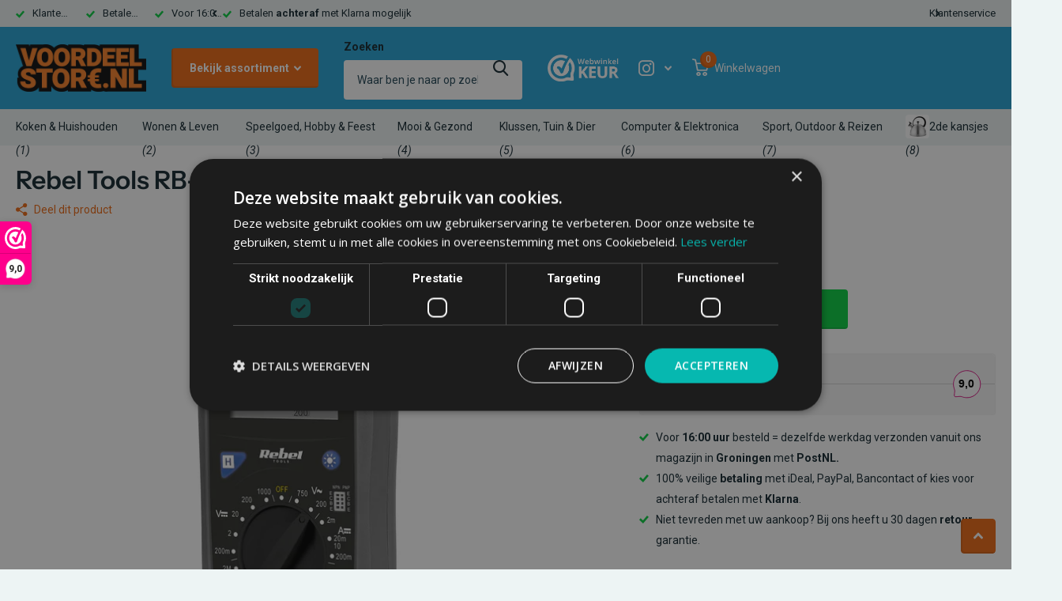

--- FILE ---
content_type: text/html; charset=utf-8
request_url: https://www.voordeelstore.nl/products/de-rebel-tools-rb-30d-universele-meter-inclusief-meetsnoeren
body_size: 41861
content:
<!doctype html>
<html lang="nl" data-theme="xtra" dir="ltr" class="no-js  ">
	<head>
      <!-- Google Tag Manager -->
<script>(function(w,d,s,l,i){w[l]=w[l]||[];w[l].push({'gtm.start':
new Date().getTime(),event:'gtm.js'});var f=d.getElementsByTagName(s)[0],
j=d.createElement(s),dl=l!='dataLayer'?'&l='+l:'';j.async=true;j.src=
'https://www.googletagmanager.com/gtm.js?id='+i+dl;f.parentNode.insertBefore(j,f);
})(window,document,'script','dataLayer','GTM-W8JVHHR4');</script>
<!-- End Google Tag Manager -->
        <meta name="google-site-verification" content="g7qaQZUvUha-NN3n0JCiX7lCS-QFe-HXJB-bjQhhXs4" />
		<meta charset="utf-8">
		<meta http-equiv="x-ua-compatible" content="ie=edge">
		<title>Rebel Tools RB-30D Universele meter / Inclusief meetsnoeren &ndash; Voordeelstore.nl</title><meta name="description" content="Ontdek de veelzijdigheid en nauwkeurigheid van de Rebel Tools digitale multimeter. Of je nu een doe-het-zelver bent of een professional, deze multimeter is een onmisbaar gereedschap voor het meten van diverse fysieke waarden. Met een helder verlicht display en handmatige verandering van meetbereiken biedt deze multimet"><meta name="theme-color" content="">
		<meta name="MobileOptimized" content="320">
		<meta name="HandheldFriendly" content="true">
		<meta name="viewport" content="width=device-width, initial-scale=1, minimum-scale=1, maximum-scale=5, viewport-fit=cover, shrink-to-fit=no">
		<meta name="format-detection" content="telephone=no">
		<meta name="msapplication-config" content="//www.voordeelstore.nl/cdn/shop/t/23/assets/browserconfig.xml?v=52024572095365081671723794155">
		<link rel="canonical" href="https://www.voordeelstore.nl/products/de-rebel-tools-rb-30d-universele-meter-inclusief-meetsnoeren">
		<link rel="preconnect" href="https://fonts.shopifycdn.com" crossorigin><link rel="preload" as="style" href="//www.voordeelstore.nl/cdn/shop/t/23/assets/screen.css?v=135656790139123711451723794157">
		<link rel="preload" as="style" href="//www.voordeelstore.nl/cdn/shop/t/23/assets/theme-xtra.css?v=116771011339640421821740478054">
		<link rel="preload" as="style" href="//www.voordeelstore.nl/cdn/shop/t/23/assets/screen-settings.css?v=90030093969623695281762800908">
		
		<link rel="preload" as="font" href="//www.voordeelstore.nl/cdn/fonts/instrument_sans/instrumentsans_n6.27dc66245013a6f7f317d383a3cc9a0c347fb42d.woff2" type="font/woff2" crossorigin>
    
		<link rel="preload" as="font" href="//www.voordeelstore.nl/cdn/shop/t/23/assets/xtra.woff2?v=8976947910206883911723794157" crossorigin>
		<link href="//www.voordeelstore.nl/cdn/shop/t/23/assets/screen.css?v=135656790139123711451723794157" rel="stylesheet" type="text/css" media="screen" />
		<link href="//www.voordeelstore.nl/cdn/shop/t/23/assets/theme-xtra.css?v=116771011339640421821740478054" rel="stylesheet" type="text/css" media="screen" />
      <link href="//www.voordeelstore.nl/cdn/shop/t/23/assets/customvoordeelstore.css?v=7402594279203307241749110384" rel="stylesheet" type="text/css" media="screen" />
		<link href="//www.voordeelstore.nl/cdn/shop/t/23/assets/screen-settings.css?v=90030093969623695281762800908" rel="stylesheet" type="text/css" media="screen" />
		<noscript><link rel="stylesheet" href="//www.voordeelstore.nl/cdn/shop/t/23/assets/async-menu.css?v=87593870036311404951723794155"></noscript><link href="//www.voordeelstore.nl/cdn/shop/t/23/assets/page-product.css?v=39187437957603304921723794157" rel="stylesheet" type="text/css" media="screen" />

<link rel="icon" href="//www.voordeelstore.nl/cdn/shop/files/FaviconVoordeelStore.png?crop=center&height=32&v=1617820696&width=32" type="image/png">
			<link rel="mask-icon" href="safari-pinned-tab.svg" color="#333333">
			<link rel="apple-touch-icon" href="apple-touch-icon.png"><script>document.documentElement.classList.remove('no-js'); document.documentElement.classList.add('js');</script>
		<meta name="msapplication-config" content="//www.voordeelstore.nl/cdn/shop/t/23/assets/browserconfig.xml?v=52024572095365081671723794155">
<meta property="og:title" content="Rebel Tools RB-30D Universele meter / Inclusief meetsnoeren">
<meta property="og:type" content="product">
<meta property="og:description" content="Ontdek de veelzijdigheid en nauwkeurigheid van de Rebel Tools digitale multimeter. Of je nu een doe-het-zelver bent of een professional, deze multimeter is een onmisbaar gereedschap voor het meten van diverse fysieke waarden. Met een helder verlicht display en handmatige verandering van meetbereiken biedt deze multimet">
<meta property="og:site_name" content="Voordeelstore.nl">
<meta property="og:url" content="https://www.voordeelstore.nl/products/de-rebel-tools-rb-30d-universele-meter-inclusief-meetsnoeren">

  
  <meta property="product:price:amount" content="€12,95">
  <meta property="og:price:amount" content="€12,95">
  <meta property="og:price:currency" content="EUR">
  <meta property="og:availability" content="instock" />

<meta property="og:image" content="//www.voordeelstore.nl/cdn/shop/files/miernik-uniwersalny-rebel-rb-30d-22bff1e7df5a4268abce8ae0becd47d9-52bc57f3.png?crop=center&height=500&v=1746571427&width=600">

<meta name="twitter:title" content="Rebel Tools RB-30D Universele meter / Inclusief meetsnoeren">
<meta name="twitter:description" content="Ontdek de veelzijdigheid en nauwkeurigheid van de Rebel Tools digitale multimeter. Of je nu een doe-het-zelver bent of een professional, deze multimeter is een onmisbaar gereedschap voor het meten van diverse fysieke waarden. Met een helder verlicht display en handmatige verandering van meetbereiken biedt deze multimet">
<meta name="twitter:site" content="Voordeelstore.nl">

<meta property="twitter:image" content="//www.voordeelstore.nl/cdn/shop/files/miernik-uniwersalny-rebel-rb-30d-22bff1e7df5a4268abce8ae0becd47d9-52bc57f3.png?crop=center&height=500&v=1746571427&width=600">
<script type="application/ld+json">
  [{
        "@context": "http://schema.org",
        "@type": "Product",
        "name": "Rebel Tools RB-30D Universele meter / Inclusief meetsnoeren",
        "url": "https://www.voordeelstore.nl/products/de-rebel-tools-rb-30d-universele-meter-inclusief-meetsnoeren","brand": { "@type": "Brand", "name": "Rebel" },"description": "Ontdek de veelzijdigheid en nauwkeurigheid van de Rebel Tools digitale multimeter. Of je nu een doe-het-zelver bent of een professional, deze multimeter is een onmisbaar gereedschap voor het meten van diverse fysieke waarden. Met een helder verlicht display en handmatige verandering van meetbereiken biedt deze multimeter gebruiksgemak en nauwkeurige metingen in elke situatie.\nDe Rebel Tools digitale multimeter is uitgerust met een uitklapbare standaard, waardoor je hem gemakkelijk kunt neerzetten en handsfree kunt werken. Bovendien heeft deze multimeter de handige functie om de laatste meting te bevriezen, zodat je de waarde kunt vasthouden en noteren zonder dat je snel hoeft te zijn. Ook is er een indicatie voor een bijna lege batterij, zodat je tijdig de batterijen kunt vervangen en altijd kunt vertrouwen op een betrouwbare werking.\nMet automatische polarisatie en een bemonsteringssnelheid van 2 keer per seconde zorgt deze multimeter voor snelle en accurate metingen. Het maximale afleesbereik van 1999 en een schermgrootte van 45 x 21 mm bieden duidelijke en gemakkelijk leesbare resultaten. Daarnaast is de multimeter ontworpen voor gebruik in verschillende omgevingen, met een werktemperatuur van 0 °C tot 40 °C en een vochtigheidsniveau van minder dan 80%. Voor opslag kan de multimeter worden bewaard bij temperaturen van -10 °C tot 50 °C met een vochtigheidsniveau van minder dan 85%.\nDe Rebel Tools digitale multimeter wordt gevoed door 2 AAA-batterijen, die langdurig en gemakkelijk vervangbaar zijn. Met een compacte afmeting van 160 x 76 x 32 mm en een gewicht van slechts 150 g is deze multimeter draagbaar en handig in gebruik.\nDe multimeter heeft een breed meetbereik om aan verschillende behoeften te voldoen. Het meetbereik omvat gelijkspanning (200mV, 2V, 20V, 200V, 1000V), wisselspanning (200V, 750V), gelijkstroom (2 mA, 20 mA, 200 mA, 10 A), weerstand (200 Ohm, 2 kOhm, 20 kOhm, 200 kOhm, 2 MOhm), batterijtest (1.5V, 9V, 12V), diodetest, hFE-transistorstest en continuïteitstest. Met deze diverse meetmogelijkheden kun je eenvoudig spanning, stroom, weerstand, batterijstatus en meer meten en controleren.\n\nVerlicht display voor duidelijke en gemakkelijk leesbare resultaten.\nHandmatige verandering van meetbereiken voor nauwkeurige metingen in verschillende situaties.\nUitklapbare standaard voor handsfree gebruik en gemakkelijk neerzetten tijdens metingen.\nDe laatste meting bevriezen-functie voor het vasthouden en noteren van meetwaarden.\nIndicatie voor een bijna lege batterij, zodat je tijdig batterijen kunt vervangen voor ononderbroken gebruik.\nAutomatische polarisatie voor snelle en nauwkeurige metingen.\nBemonsteringssnelheid van 2 keer per seconde voor real-time metingen.\nMaximale aflezing van 1999 voor een breed meetbereik.\nSchermgrootte van 45 x 21 mm voor duidelijke weergave van meetresultaten.\nWerktemperatuur: 0 °C ~ 40 °C met vochtigheid \u0026lt;80% voor gebruik in verschillende omgevingen.\nOpslagtemperatuur: -10 °C ~ 50 °C met vochtigheid \u0026lt;85% voor veilige opslag.\nVoeding: 2x AAA-batterij voor langdurig gebruik en eenvoudige vervanging.\nAfmetingen: 160 x 76 x 32 mm voor draagbaarheid en gemakkelijk opbergen.\nGewicht: 150 g voor lichtgewicht en comfortabel gebruik.\n\nMEETBEREIK:\n\nGelijkspanning: 200mV, 2V, 20V, 200V, 1000V ± (1% + 5)\nWisselspanning: 200V, 750V ± (2% + 10)\nGelijkstroom: 2 mA, 20 mA, 200 mA, 10 A ± (2% + 10)\nWeerstand: 200 Ohm, 2 kOhm, 20 kOhm, 200 kOhm, 2 MOhm ± (1% + 4)\nBatterijtest: 1.5V, 9V, 12V\nDiodetest\nhFE-transistorstest\nContinuïteitstest\n\nDe Rebel Tools digitale multimeter biedt nauwkeurige metingen, gebruiksgemak en betrouwbaarheid in een compact en draagbaar ontwerp. Of je nu een professional bent of gewoon klusjes in en rondom het huis wilt uitvoeren, deze multimeter is de perfecte metgezel voor al je meetbehoeften. Bestel nu en haal het beste meetgereedschap in huis!\n ","image": "//www.voordeelstore.nl/cdn/shop/files/miernik-uniwersalny-rebel-rb-30d-22bff1e7df5a4268abce8ae0becd47d9-52bc57f3.png?crop=center&height=500&v=1746571427&width=600","gtin8": "5901890058186","sku": "5901890058186","offers": {
          "@type": "Offer",
          "price": "12.95",
          "url": "https://www.voordeelstore.nl/products/de-rebel-tools-rb-30d-universele-meter-inclusief-meetsnoeren",
          "priceValidUntil": "2027-01-30",
          "priceCurrency": "EUR",
            "availability": "https://schema.org/InStock",
            "inventoryLevel": "4"}
      },
    {
      "@context": "http://schema.org/",
      "@type": "Organization",
      "url": "https://www.voordeelstore.nl/products/de-rebel-tools-rb-30d-universele-meter-inclusief-meetsnoeren",
      "name": "Voordeelstore.nl",
      "legalName": "Voordeelstore.nl",
      "description": "Ontdek de veelzijdigheid en nauwkeurigheid van de Rebel Tools digitale multimeter. Of je nu een doe-het-zelver bent of een professional, deze multimeter is een onmisbaar gereedschap voor het meten van diverse fysieke waarden. Met een helder verlicht display en handmatige verandering van meetbereiken biedt deze multimet","contactPoint": {
        "@type": "ContactPoint",
        "contactType": "Customer service",
        "telephone": "050 785 9036"
      },
      "address": {
        "@type": "PostalAddress",
        "streetAddress": "Lamsoor 9A unit 3",
        "addressLocality": "Groningen",
        "postalCode": "9738 AL",
        "addressCountry": "NEDERLAND"
      }
    },
    {
      "@context": "http://schema.org",
      "@type": "WebSite",
      "url": "https://www.voordeelstore.nl/products/de-rebel-tools-rb-30d-universele-meter-inclusief-meetsnoeren",
      "name": "Voordeelstore.nl",
      "description": "Ontdek de veelzijdigheid en nauwkeurigheid van de Rebel Tools digitale multimeter. Of je nu een doe-het-zelver bent of een professional, deze multimeter is een onmisbaar gereedschap voor het meten van diverse fysieke waarden. Met een helder verlicht display en handmatige verandering van meetbereiken biedt deze multimet",
      "author": [
        {
          "@type": "Organization",
          "url": "https://www.someoneyouknow.online",
          "name": "Someoneyouknow",
          "address": {
            "@type": "PostalAddress",
            "streetAddress": "Wilhelminaplein 25",
            "addressLocality": "Eindhoven",
            "addressRegion": "NB",
            "postalCode": "5611 HG",
            "addressCountry": "NL"
          }
        }
      ]
    }
  ]
</script>

		<script>window.performance && window.performance.mark && window.performance.mark('shopify.content_for_header.start');</script><meta name="facebook-domain-verification" content="t6re36668742g34n1dem9opel69w49">
<meta id="shopify-digital-wallet" name="shopify-digital-wallet" content="/28321808483/digital_wallets/dialog">
<meta name="shopify-checkout-api-token" content="0af14f0090d1d3a6a76cb85f3998e1cf">
<meta id="in-context-paypal-metadata" data-shop-id="28321808483" data-venmo-supported="false" data-environment="production" data-locale="nl_NL" data-paypal-v4="true" data-currency="EUR">
<link rel="alternate" hreflang="x-default" href="https://www.voordeelstore.nl/products/de-rebel-tools-rb-30d-universele-meter-inclusief-meetsnoeren">
<link rel="alternate" hreflang="nl" href="https://www.voordeelstore.nl/products/de-rebel-tools-rb-30d-universele-meter-inclusief-meetsnoeren">
<link rel="alternate" hreflang="nl-BE" href="https://www.voordeelstore.be/products/de-rebel-tools-rb-30d-universele-meter-inclusief-meetsnoeren">
<link rel="alternate" type="application/json+oembed" href="https://www.voordeelstore.nl/products/de-rebel-tools-rb-30d-universele-meter-inclusief-meetsnoeren.oembed">
<script async="async" src="/checkouts/internal/preloads.js?locale=nl-NL"></script>
<script id="apple-pay-shop-capabilities" type="application/json">{"shopId":28321808483,"countryCode":"NL","currencyCode":"EUR","merchantCapabilities":["supports3DS"],"merchantId":"gid:\/\/shopify\/Shop\/28321808483","merchantName":"Voordeelstore.nl","requiredBillingContactFields":["postalAddress","email"],"requiredShippingContactFields":["postalAddress","email"],"shippingType":"shipping","supportedNetworks":["visa","maestro","masterCard"],"total":{"type":"pending","label":"Voordeelstore.nl","amount":"1.00"},"shopifyPaymentsEnabled":true,"supportsSubscriptions":true}</script>
<script id="shopify-features" type="application/json">{"accessToken":"0af14f0090d1d3a6a76cb85f3998e1cf","betas":["rich-media-storefront-analytics"],"domain":"www.voordeelstore.nl","predictiveSearch":true,"shopId":28321808483,"locale":"nl"}</script>
<script>var Shopify = Shopify || {};
Shopify.shop = "tt-products-nl.myshopify.com";
Shopify.locale = "nl";
Shopify.currency = {"active":"EUR","rate":"1.0"};
Shopify.country = "NL";
Shopify.theme = {"name":"Bijgewerkte kopie van Xtra","id":170776330579,"schema_name":"Xtra","schema_version":"4.3.0","theme_store_id":1609,"role":"main"};
Shopify.theme.handle = "null";
Shopify.theme.style = {"id":null,"handle":null};
Shopify.cdnHost = "www.voordeelstore.nl/cdn";
Shopify.routes = Shopify.routes || {};
Shopify.routes.root = "/";</script>
<script type="module">!function(o){(o.Shopify=o.Shopify||{}).modules=!0}(window);</script>
<script>!function(o){function n(){var o=[];function n(){o.push(Array.prototype.slice.apply(arguments))}return n.q=o,n}var t=o.Shopify=o.Shopify||{};t.loadFeatures=n(),t.autoloadFeatures=n()}(window);</script>
<script id="shop-js-analytics" type="application/json">{"pageType":"product"}</script>
<script defer="defer" async type="module" src="//www.voordeelstore.nl/cdn/shopifycloud/shop-js/modules/v2/client.init-shop-cart-sync_vOV-a8uK.nl.esm.js"></script>
<script defer="defer" async type="module" src="//www.voordeelstore.nl/cdn/shopifycloud/shop-js/modules/v2/chunk.common_CJhj07vB.esm.js"></script>
<script defer="defer" async type="module" src="//www.voordeelstore.nl/cdn/shopifycloud/shop-js/modules/v2/chunk.modal_CUgVXUZf.esm.js"></script>
<script type="module">
  await import("//www.voordeelstore.nl/cdn/shopifycloud/shop-js/modules/v2/client.init-shop-cart-sync_vOV-a8uK.nl.esm.js");
await import("//www.voordeelstore.nl/cdn/shopifycloud/shop-js/modules/v2/chunk.common_CJhj07vB.esm.js");
await import("//www.voordeelstore.nl/cdn/shopifycloud/shop-js/modules/v2/chunk.modal_CUgVXUZf.esm.js");

  window.Shopify.SignInWithShop?.initShopCartSync?.({"fedCMEnabled":true,"windoidEnabled":true});

</script>
<script>(function() {
  var isLoaded = false;
  function asyncLoad() {
    if (isLoaded) return;
    isLoaded = true;
    var urls = ["https:\/\/www.webwinkelkeur.nl\/apps\/shopify\/script.php?shop=tt-products-nl.myshopify.com"];
    for (var i = 0; i < urls.length; i++) {
      var s = document.createElement('script');
      s.type = 'text/javascript';
      s.async = true;
      s.src = urls[i];
      var x = document.getElementsByTagName('script')[0];
      x.parentNode.insertBefore(s, x);
    }
  };
  if(window.attachEvent) {
    window.attachEvent('onload', asyncLoad);
  } else {
    window.addEventListener('load', asyncLoad, false);
  }
})();</script>
<script id="__st">var __st={"a":28321808483,"offset":3600,"reqid":"28317086-3e59-4bc0-a692-ed75d2ee0747-1769736720","pageurl":"www.voordeelstore.nl\/products\/de-rebel-tools-rb-30d-universele-meter-inclusief-meetsnoeren","u":"0dbcba608137","p":"product","rtyp":"product","rid":8434688164179};</script>
<script>window.ShopifyPaypalV4VisibilityTracking = true;</script>
<script id="captcha-bootstrap">!function(){'use strict';const t='contact',e='account',n='new_comment',o=[[t,t],['blogs',n],['comments',n],[t,'customer']],c=[[e,'customer_login'],[e,'guest_login'],[e,'recover_customer_password'],[e,'create_customer']],r=t=>t.map((([t,e])=>`form[action*='/${t}']:not([data-nocaptcha='true']) input[name='form_type'][value='${e}']`)).join(','),a=t=>()=>t?[...document.querySelectorAll(t)].map((t=>t.form)):[];function s(){const t=[...o],e=r(t);return a(e)}const i='password',u='form_key',d=['recaptcha-v3-token','g-recaptcha-response','h-captcha-response',i],f=()=>{try{return window.sessionStorage}catch{return}},m='__shopify_v',_=t=>t.elements[u];function p(t,e,n=!1){try{const o=window.sessionStorage,c=JSON.parse(o.getItem(e)),{data:r}=function(t){const{data:e,action:n}=t;return t[m]||n?{data:e,action:n}:{data:t,action:n}}(c);for(const[e,n]of Object.entries(r))t.elements[e]&&(t.elements[e].value=n);n&&o.removeItem(e)}catch(o){console.error('form repopulation failed',{error:o})}}const l='form_type',E='cptcha';function T(t){t.dataset[E]=!0}const w=window,h=w.document,L='Shopify',v='ce_forms',y='captcha';let A=!1;((t,e)=>{const n=(g='f06e6c50-85a8-45c8-87d0-21a2b65856fe',I='https://cdn.shopify.com/shopifycloud/storefront-forms-hcaptcha/ce_storefront_forms_captcha_hcaptcha.v1.5.2.iife.js',D={infoText:'Beschermd door hCaptcha',privacyText:'Privacy',termsText:'Voorwaarden'},(t,e,n)=>{const o=w[L][v],c=o.bindForm;if(c)return c(t,g,e,D).then(n);var r;o.q.push([[t,g,e,D],n]),r=I,A||(h.body.append(Object.assign(h.createElement('script'),{id:'captcha-provider',async:!0,src:r})),A=!0)});var g,I,D;w[L]=w[L]||{},w[L][v]=w[L][v]||{},w[L][v].q=[],w[L][y]=w[L][y]||{},w[L][y].protect=function(t,e){n(t,void 0,e),T(t)},Object.freeze(w[L][y]),function(t,e,n,w,h,L){const[v,y,A,g]=function(t,e,n){const i=e?o:[],u=t?c:[],d=[...i,...u],f=r(d),m=r(i),_=r(d.filter((([t,e])=>n.includes(e))));return[a(f),a(m),a(_),s()]}(w,h,L),I=t=>{const e=t.target;return e instanceof HTMLFormElement?e:e&&e.form},D=t=>v().includes(t);t.addEventListener('submit',(t=>{const e=I(t);if(!e)return;const n=D(e)&&!e.dataset.hcaptchaBound&&!e.dataset.recaptchaBound,o=_(e),c=g().includes(e)&&(!o||!o.value);(n||c)&&t.preventDefault(),c&&!n&&(function(t){try{if(!f())return;!function(t){const e=f();if(!e)return;const n=_(t);if(!n)return;const o=n.value;o&&e.removeItem(o)}(t);const e=Array.from(Array(32),(()=>Math.random().toString(36)[2])).join('');!function(t,e){_(t)||t.append(Object.assign(document.createElement('input'),{type:'hidden',name:u})),t.elements[u].value=e}(t,e),function(t,e){const n=f();if(!n)return;const o=[...t.querySelectorAll(`input[type='${i}']`)].map((({name:t})=>t)),c=[...d,...o],r={};for(const[a,s]of new FormData(t).entries())c.includes(a)||(r[a]=s);n.setItem(e,JSON.stringify({[m]:1,action:t.action,data:r}))}(t,e)}catch(e){console.error('failed to persist form',e)}}(e),e.submit())}));const S=(t,e)=>{t&&!t.dataset[E]&&(n(t,e.some((e=>e===t))),T(t))};for(const o of['focusin','change'])t.addEventListener(o,(t=>{const e=I(t);D(e)&&S(e,y())}));const B=e.get('form_key'),M=e.get(l),P=B&&M;t.addEventListener('DOMContentLoaded',(()=>{const t=y();if(P)for(const e of t)e.elements[l].value===M&&p(e,B);[...new Set([...A(),...v().filter((t=>'true'===t.dataset.shopifyCaptcha))])].forEach((e=>S(e,t)))}))}(h,new URLSearchParams(w.location.search),n,t,e,['guest_login'])})(!0,!0)}();</script>
<script integrity="sha256-4kQ18oKyAcykRKYeNunJcIwy7WH5gtpwJnB7kiuLZ1E=" data-source-attribution="shopify.loadfeatures" defer="defer" src="//www.voordeelstore.nl/cdn/shopifycloud/storefront/assets/storefront/load_feature-a0a9edcb.js" crossorigin="anonymous"></script>
<script data-source-attribution="shopify.dynamic_checkout.dynamic.init">var Shopify=Shopify||{};Shopify.PaymentButton=Shopify.PaymentButton||{isStorefrontPortableWallets:!0,init:function(){window.Shopify.PaymentButton.init=function(){};var t=document.createElement("script");t.src="https://www.voordeelstore.nl/cdn/shopifycloud/portable-wallets/latest/portable-wallets.nl.js",t.type="module",document.head.appendChild(t)}};
</script>
<script data-source-attribution="shopify.dynamic_checkout.buyer_consent">
  function portableWalletsHideBuyerConsent(e){var t=document.getElementById("shopify-buyer-consent"),n=document.getElementById("shopify-subscription-policy-button");t&&n&&(t.classList.add("hidden"),t.setAttribute("aria-hidden","true"),n.removeEventListener("click",e))}function portableWalletsShowBuyerConsent(e){var t=document.getElementById("shopify-buyer-consent"),n=document.getElementById("shopify-subscription-policy-button");t&&n&&(t.classList.remove("hidden"),t.removeAttribute("aria-hidden"),n.addEventListener("click",e))}window.Shopify?.PaymentButton&&(window.Shopify.PaymentButton.hideBuyerConsent=portableWalletsHideBuyerConsent,window.Shopify.PaymentButton.showBuyerConsent=portableWalletsShowBuyerConsent);
</script>
<script data-source-attribution="shopify.dynamic_checkout.cart.bootstrap">document.addEventListener("DOMContentLoaded",(function(){function t(){return document.querySelector("shopify-accelerated-checkout-cart, shopify-accelerated-checkout")}if(t())Shopify.PaymentButton.init();else{new MutationObserver((function(e,n){t()&&(Shopify.PaymentButton.init(),n.disconnect())})).observe(document.body,{childList:!0,subtree:!0})}}));
</script>
<link id="shopify-accelerated-checkout-styles" rel="stylesheet" media="screen" href="https://www.voordeelstore.nl/cdn/shopifycloud/portable-wallets/latest/accelerated-checkout-backwards-compat.css" crossorigin="anonymous">
<style id="shopify-accelerated-checkout-cart">
        #shopify-buyer-consent {
  margin-top: 1em;
  display: inline-block;
  width: 100%;
}

#shopify-buyer-consent.hidden {
  display: none;
}

#shopify-subscription-policy-button {
  background: none;
  border: none;
  padding: 0;
  text-decoration: underline;
  font-size: inherit;
  cursor: pointer;
}

#shopify-subscription-policy-button::before {
  box-shadow: none;
}

      </style>

<script>window.performance && window.performance.mark && window.performance.mark('shopify.content_for_header.end');</script>
		
	<script>

        window.dataLayer = window.dataLayer || [];
        window.gtag = window.gtag || function () {
            dataLayer.push(arguments);
        };

        gtag('set', 'developer_id.dMmY1Mm', true);
        gtag('set', 'ads_data_redaction', true);

        gtag('consent', 'default', {
            ad_storage: 'denied',
            analytics_storage: 'denied',
            ad_user_data: 'denied',
            ad_personalization: 'denied',
            functionality_storage: 'granted',
            personalization_storage: 'denied',
            security_storage: 'granted',
            wait_for_update: 500
        });
        
</script><script data-cs-plugin='shopify' src="https://cdn.cookie-script.com/s/a4d9ff0d025d251e94f0ac4b3c51bca1.js"></script>

<!-- BEGIN app block: shopify://apps/webwinkelkeur/blocks/sidebar/c3ac2bcb-63f1-40d3-9622-f307cd559ad3 -->
    <script>
        (function (n, r) {
            var e = document.createElement("script");
            e.async = !0, e.src = n + "/sidebar.js?id=" + r + "&c=" + c(10, r);
            var t = document.getElementsByTagName("script")[0];
            t.parentNode.insertBefore(e, t);

            function c(s, i) {
                var o = Date.now(), a = s * 6e4, _ = (Math.sin(i) || 0) * a;
                return Math.floor((o + _) / a)
            }
        })("https://dashboard.webwinkelkeur.nl", 1212289);
    </script>


<!-- END app block --><script src="https://cdn.shopify.com/extensions/6c66d7d0-f631-46bf-8039-ad48ac607ad6/forms-2301/assets/shopify-forms-loader.js" type="text/javascript" defer="defer"></script>
<script src="https://cdn.shopify.com/extensions/019bffeb-ee72-759f-be7c-818642a1002e/my-app-116/assets/sdk.js" type="text/javascript" defer="defer"></script>
<link href="https://cdn.shopify.com/extensions/019bffeb-ee72-759f-be7c-818642a1002e/my-app-116/assets/sdk.css" rel="stylesheet" type="text/css" media="all">
<link href="https://monorail-edge.shopifysvc.com" rel="dns-prefetch">
<script>(function(){if ("sendBeacon" in navigator && "performance" in window) {try {var session_token_from_headers = performance.getEntriesByType('navigation')[0].serverTiming.find(x => x.name == '_s').description;} catch {var session_token_from_headers = undefined;}var session_cookie_matches = document.cookie.match(/_shopify_s=([^;]*)/);var session_token_from_cookie = session_cookie_matches && session_cookie_matches.length === 2 ? session_cookie_matches[1] : "";var session_token = session_token_from_headers || session_token_from_cookie || "";function handle_abandonment_event(e) {var entries = performance.getEntries().filter(function(entry) {return /monorail-edge.shopifysvc.com/.test(entry.name);});if (!window.abandonment_tracked && entries.length === 0) {window.abandonment_tracked = true;var currentMs = Date.now();var navigation_start = performance.timing.navigationStart;var payload = {shop_id: 28321808483,url: window.location.href,navigation_start,duration: currentMs - navigation_start,session_token,page_type: "product"};window.navigator.sendBeacon("https://monorail-edge.shopifysvc.com/v1/produce", JSON.stringify({schema_id: "online_store_buyer_site_abandonment/1.1",payload: payload,metadata: {event_created_at_ms: currentMs,event_sent_at_ms: currentMs}}));}}window.addEventListener('pagehide', handle_abandonment_event);}}());</script>
<script id="web-pixels-manager-setup">(function e(e,d,r,n,o){if(void 0===o&&(o={}),!Boolean(null===(a=null===(i=window.Shopify)||void 0===i?void 0:i.analytics)||void 0===a?void 0:a.replayQueue)){var i,a;window.Shopify=window.Shopify||{};var t=window.Shopify;t.analytics=t.analytics||{};var s=t.analytics;s.replayQueue=[],s.publish=function(e,d,r){return s.replayQueue.push([e,d,r]),!0};try{self.performance.mark("wpm:start")}catch(e){}var l=function(){var e={modern:/Edge?\/(1{2}[4-9]|1[2-9]\d|[2-9]\d{2}|\d{4,})\.\d+(\.\d+|)|Firefox\/(1{2}[4-9]|1[2-9]\d|[2-9]\d{2}|\d{4,})\.\d+(\.\d+|)|Chrom(ium|e)\/(9{2}|\d{3,})\.\d+(\.\d+|)|(Maci|X1{2}).+ Version\/(15\.\d+|(1[6-9]|[2-9]\d|\d{3,})\.\d+)([,.]\d+|)( \(\w+\)|)( Mobile\/\w+|) Safari\/|Chrome.+OPR\/(9{2}|\d{3,})\.\d+\.\d+|(CPU[ +]OS|iPhone[ +]OS|CPU[ +]iPhone|CPU IPhone OS|CPU iPad OS)[ +]+(15[._]\d+|(1[6-9]|[2-9]\d|\d{3,})[._]\d+)([._]\d+|)|Android:?[ /-](13[3-9]|1[4-9]\d|[2-9]\d{2}|\d{4,})(\.\d+|)(\.\d+|)|Android.+Firefox\/(13[5-9]|1[4-9]\d|[2-9]\d{2}|\d{4,})\.\d+(\.\d+|)|Android.+Chrom(ium|e)\/(13[3-9]|1[4-9]\d|[2-9]\d{2}|\d{4,})\.\d+(\.\d+|)|SamsungBrowser\/([2-9]\d|\d{3,})\.\d+/,legacy:/Edge?\/(1[6-9]|[2-9]\d|\d{3,})\.\d+(\.\d+|)|Firefox\/(5[4-9]|[6-9]\d|\d{3,})\.\d+(\.\d+|)|Chrom(ium|e)\/(5[1-9]|[6-9]\d|\d{3,})\.\d+(\.\d+|)([\d.]+$|.*Safari\/(?![\d.]+ Edge\/[\d.]+$))|(Maci|X1{2}).+ Version\/(10\.\d+|(1[1-9]|[2-9]\d|\d{3,})\.\d+)([,.]\d+|)( \(\w+\)|)( Mobile\/\w+|) Safari\/|Chrome.+OPR\/(3[89]|[4-9]\d|\d{3,})\.\d+\.\d+|(CPU[ +]OS|iPhone[ +]OS|CPU[ +]iPhone|CPU IPhone OS|CPU iPad OS)[ +]+(10[._]\d+|(1[1-9]|[2-9]\d|\d{3,})[._]\d+)([._]\d+|)|Android:?[ /-](13[3-9]|1[4-9]\d|[2-9]\d{2}|\d{4,})(\.\d+|)(\.\d+|)|Mobile Safari.+OPR\/([89]\d|\d{3,})\.\d+\.\d+|Android.+Firefox\/(13[5-9]|1[4-9]\d|[2-9]\d{2}|\d{4,})\.\d+(\.\d+|)|Android.+Chrom(ium|e)\/(13[3-9]|1[4-9]\d|[2-9]\d{2}|\d{4,})\.\d+(\.\d+|)|Android.+(UC? ?Browser|UCWEB|U3)[ /]?(15\.([5-9]|\d{2,})|(1[6-9]|[2-9]\d|\d{3,})\.\d+)\.\d+|SamsungBrowser\/(5\.\d+|([6-9]|\d{2,})\.\d+)|Android.+MQ{2}Browser\/(14(\.(9|\d{2,})|)|(1[5-9]|[2-9]\d|\d{3,})(\.\d+|))(\.\d+|)|K[Aa][Ii]OS\/(3\.\d+|([4-9]|\d{2,})\.\d+)(\.\d+|)/},d=e.modern,r=e.legacy,n=navigator.userAgent;return n.match(d)?"modern":n.match(r)?"legacy":"unknown"}(),u="modern"===l?"modern":"legacy",c=(null!=n?n:{modern:"",legacy:""})[u],f=function(e){return[e.baseUrl,"/wpm","/b",e.hashVersion,"modern"===e.buildTarget?"m":"l",".js"].join("")}({baseUrl:d,hashVersion:r,buildTarget:u}),m=function(e){var d=e.version,r=e.bundleTarget,n=e.surface,o=e.pageUrl,i=e.monorailEndpoint;return{emit:function(e){var a=e.status,t=e.errorMsg,s=(new Date).getTime(),l=JSON.stringify({metadata:{event_sent_at_ms:s},events:[{schema_id:"web_pixels_manager_load/3.1",payload:{version:d,bundle_target:r,page_url:o,status:a,surface:n,error_msg:t},metadata:{event_created_at_ms:s}}]});if(!i)return console&&console.warn&&console.warn("[Web Pixels Manager] No Monorail endpoint provided, skipping logging."),!1;try{return self.navigator.sendBeacon.bind(self.navigator)(i,l)}catch(e){}var u=new XMLHttpRequest;try{return u.open("POST",i,!0),u.setRequestHeader("Content-Type","text/plain"),u.send(l),!0}catch(e){return console&&console.warn&&console.warn("[Web Pixels Manager] Got an unhandled error while logging to Monorail."),!1}}}}({version:r,bundleTarget:l,surface:e.surface,pageUrl:self.location.href,monorailEndpoint:e.monorailEndpoint});try{o.browserTarget=l,function(e){var d=e.src,r=e.async,n=void 0===r||r,o=e.onload,i=e.onerror,a=e.sri,t=e.scriptDataAttributes,s=void 0===t?{}:t,l=document.createElement("script"),u=document.querySelector("head"),c=document.querySelector("body");if(l.async=n,l.src=d,a&&(l.integrity=a,l.crossOrigin="anonymous"),s)for(var f in s)if(Object.prototype.hasOwnProperty.call(s,f))try{l.dataset[f]=s[f]}catch(e){}if(o&&l.addEventListener("load",o),i&&l.addEventListener("error",i),u)u.appendChild(l);else{if(!c)throw new Error("Did not find a head or body element to append the script");c.appendChild(l)}}({src:f,async:!0,onload:function(){if(!function(){var e,d;return Boolean(null===(d=null===(e=window.Shopify)||void 0===e?void 0:e.analytics)||void 0===d?void 0:d.initialized)}()){var d=window.webPixelsManager.init(e)||void 0;if(d){var r=window.Shopify.analytics;r.replayQueue.forEach((function(e){var r=e[0],n=e[1],o=e[2];d.publishCustomEvent(r,n,o)})),r.replayQueue=[],r.publish=d.publishCustomEvent,r.visitor=d.visitor,r.initialized=!0}}},onerror:function(){return m.emit({status:"failed",errorMsg:"".concat(f," has failed to load")})},sri:function(e){var d=/^sha384-[A-Za-z0-9+/=]+$/;return"string"==typeof e&&d.test(e)}(c)?c:"",scriptDataAttributes:o}),m.emit({status:"loading"})}catch(e){m.emit({status:"failed",errorMsg:(null==e?void 0:e.message)||"Unknown error"})}}})({shopId: 28321808483,storefrontBaseUrl: "https://www.voordeelstore.nl",extensionsBaseUrl: "https://extensions.shopifycdn.com/cdn/shopifycloud/web-pixels-manager",monorailEndpoint: "https://monorail-edge.shopifysvc.com/unstable/produce_batch",surface: "storefront-renderer",enabledBetaFlags: ["2dca8a86"],webPixelsConfigList: [{"id":"1837564243","configuration":"{\"advertiserID\":\"653608\"}","eventPayloadVersion":"v1","runtimeContext":"STRICT","scriptVersion":"eb1146c8af135a7efa2ad5b84e554f0e","type":"APP","apiClientId":205689487361,"privacyPurposes":[],"dataSharingAdjustments":{"protectedCustomerApprovalScopes":["read_customer_personal_data"]}},{"id":"1102643539","configuration":"{\"config\":\"{\\\"pixel_id\\\":\\\"G-2H696SJJGP\\\",\\\"gtag_events\\\":[{\\\"type\\\":\\\"begin_checkout\\\",\\\"action_label\\\":[\\\"G-2H696SJJGP\\\",\\\"AW-718604543\\\/arWjCL--t7EBEP-R1NYC\\\"]},{\\\"type\\\":\\\"search\\\",\\\"action_label\\\":[\\\"G-2H696SJJGP\\\",\\\"AW-718604543\\\/wNxUCMK-t7EBEP-R1NYC\\\"]},{\\\"type\\\":\\\"view_item\\\",\\\"action_label\\\":[\\\"G-2H696SJJGP\\\",\\\"AW-718604543\\\/V5RpCKq-t7EBEP-R1NYC\\\"]},{\\\"type\\\":\\\"purchase\\\",\\\"action_label\\\":[\\\"G-2H696SJJGP\\\",\\\"AW-718604543\\\/1MfhCK-9t7EBEP-R1NYC\\\"]},{\\\"type\\\":\\\"page_view\\\",\\\"action_label\\\":[\\\"G-2H696SJJGP\\\",\\\"AW-718604543\\\/WGTvCKy9t7EBEP-R1NYC\\\"]},{\\\"type\\\":\\\"add_payment_info\\\",\\\"action_label\\\":[\\\"G-2H696SJJGP\\\",\\\"AW-718604543\\\/xArxCMW-t7EBEP-R1NYC\\\"]},{\\\"type\\\":\\\"add_to_cart\\\",\\\"action_label\\\":[\\\"G-2H696SJJGP\\\",\\\"AW-718604543\\\/Sn-KCK2-t7EBEP-R1NYC\\\"]}],\\\"enable_monitoring_mode\\\":false}\"}","eventPayloadVersion":"v1","runtimeContext":"OPEN","scriptVersion":"b2a88bafab3e21179ed38636efcd8a93","type":"APP","apiClientId":1780363,"privacyPurposes":[],"dataSharingAdjustments":{"protectedCustomerApprovalScopes":["read_customer_address","read_customer_email","read_customer_name","read_customer_personal_data","read_customer_phone"]}},{"id":"892371283","configuration":"{\"pixelCode\":\"CRG142RC77UDAT1L79IG\"}","eventPayloadVersion":"v1","runtimeContext":"STRICT","scriptVersion":"22e92c2ad45662f435e4801458fb78cc","type":"APP","apiClientId":4383523,"privacyPurposes":["ANALYTICS","MARKETING","SALE_OF_DATA"],"dataSharingAdjustments":{"protectedCustomerApprovalScopes":["read_customer_address","read_customer_email","read_customer_name","read_customer_personal_data","read_customer_phone"]}},{"id":"275087699","configuration":"{\"pixel_id\":\"2937976639803763\",\"pixel_type\":\"facebook_pixel\"}","eventPayloadVersion":"v1","runtimeContext":"OPEN","scriptVersion":"ca16bc87fe92b6042fbaa3acc2fbdaa6","type":"APP","apiClientId":2329312,"privacyPurposes":["ANALYTICS","MARKETING","SALE_OF_DATA"],"dataSharingAdjustments":{"protectedCustomerApprovalScopes":["read_customer_address","read_customer_email","read_customer_name","read_customer_personal_data","read_customer_phone"]}},{"id":"shopify-app-pixel","configuration":"{}","eventPayloadVersion":"v1","runtimeContext":"STRICT","scriptVersion":"0450","apiClientId":"shopify-pixel","type":"APP","privacyPurposes":["ANALYTICS","MARKETING"]},{"id":"shopify-custom-pixel","eventPayloadVersion":"v1","runtimeContext":"LAX","scriptVersion":"0450","apiClientId":"shopify-pixel","type":"CUSTOM","privacyPurposes":["ANALYTICS","MARKETING"]}],isMerchantRequest: false,initData: {"shop":{"name":"Voordeelstore.nl","paymentSettings":{"currencyCode":"EUR"},"myshopifyDomain":"tt-products-nl.myshopify.com","countryCode":"NL","storefrontUrl":"https:\/\/www.voordeelstore.nl"},"customer":null,"cart":null,"checkout":null,"productVariants":[{"price":{"amount":12.95,"currencyCode":"EUR"},"product":{"title":"Rebel Tools RB-30D Universele meter \/ Inclusief meetsnoeren","vendor":"Rebel","id":"8434688164179","untranslatedTitle":"Rebel Tools RB-30D Universele meter \/ Inclusief meetsnoeren","url":"\/products\/de-rebel-tools-rb-30d-universele-meter-inclusief-meetsnoeren","type":""},"id":"46729383018835","image":{"src":"\/\/www.voordeelstore.nl\/cdn\/shop\/files\/miernik-uniwersalny-rebel-rb-30d-22bff1e7df5a4268abce8ae0becd47d9-52bc57f3.png?v=1746571427"},"sku":"5901890058186","title":"Default Title","untranslatedTitle":"Default Title"}],"purchasingCompany":null},},"https://www.voordeelstore.nl/cdn","1d2a099fw23dfb22ep557258f5m7a2edbae",{"modern":"","legacy":""},{"shopId":"28321808483","storefrontBaseUrl":"https:\/\/www.voordeelstore.nl","extensionBaseUrl":"https:\/\/extensions.shopifycdn.com\/cdn\/shopifycloud\/web-pixels-manager","surface":"storefront-renderer","enabledBetaFlags":"[\"2dca8a86\"]","isMerchantRequest":"false","hashVersion":"1d2a099fw23dfb22ep557258f5m7a2edbae","publish":"custom","events":"[[\"page_viewed\",{}],[\"product_viewed\",{\"productVariant\":{\"price\":{\"amount\":12.95,\"currencyCode\":\"EUR\"},\"product\":{\"title\":\"Rebel Tools RB-30D Universele meter \/ Inclusief meetsnoeren\",\"vendor\":\"Rebel\",\"id\":\"8434688164179\",\"untranslatedTitle\":\"Rebel Tools RB-30D Universele meter \/ Inclusief meetsnoeren\",\"url\":\"\/products\/de-rebel-tools-rb-30d-universele-meter-inclusief-meetsnoeren\",\"type\":\"\"},\"id\":\"46729383018835\",\"image\":{\"src\":\"\/\/www.voordeelstore.nl\/cdn\/shop\/files\/miernik-uniwersalny-rebel-rb-30d-22bff1e7df5a4268abce8ae0becd47d9-52bc57f3.png?v=1746571427\"},\"sku\":\"5901890058186\",\"title\":\"Default Title\",\"untranslatedTitle\":\"Default Title\"}}]]"});</script><script>
  window.ShopifyAnalytics = window.ShopifyAnalytics || {};
  window.ShopifyAnalytics.meta = window.ShopifyAnalytics.meta || {};
  window.ShopifyAnalytics.meta.currency = 'EUR';
  var meta = {"product":{"id":8434688164179,"gid":"gid:\/\/shopify\/Product\/8434688164179","vendor":"Rebel","type":"","handle":"de-rebel-tools-rb-30d-universele-meter-inclusief-meetsnoeren","variants":[{"id":46729383018835,"price":1295,"name":"Rebel Tools RB-30D Universele meter \/ Inclusief meetsnoeren","public_title":null,"sku":"5901890058186"}],"remote":false},"page":{"pageType":"product","resourceType":"product","resourceId":8434688164179,"requestId":"28317086-3e59-4bc0-a692-ed75d2ee0747-1769736720"}};
  for (var attr in meta) {
    window.ShopifyAnalytics.meta[attr] = meta[attr];
  }
</script>
<script class="analytics">
  (function () {
    var customDocumentWrite = function(content) {
      var jquery = null;

      if (window.jQuery) {
        jquery = window.jQuery;
      } else if (window.Checkout && window.Checkout.$) {
        jquery = window.Checkout.$;
      }

      if (jquery) {
        jquery('body').append(content);
      }
    };

    var hasLoggedConversion = function(token) {
      if (token) {
        return document.cookie.indexOf('loggedConversion=' + token) !== -1;
      }
      return false;
    }

    var setCookieIfConversion = function(token) {
      if (token) {
        var twoMonthsFromNow = new Date(Date.now());
        twoMonthsFromNow.setMonth(twoMonthsFromNow.getMonth() + 2);

        document.cookie = 'loggedConversion=' + token + '; expires=' + twoMonthsFromNow;
      }
    }

    var trekkie = window.ShopifyAnalytics.lib = window.trekkie = window.trekkie || [];
    if (trekkie.integrations) {
      return;
    }
    trekkie.methods = [
      'identify',
      'page',
      'ready',
      'track',
      'trackForm',
      'trackLink'
    ];
    trekkie.factory = function(method) {
      return function() {
        var args = Array.prototype.slice.call(arguments);
        args.unshift(method);
        trekkie.push(args);
        return trekkie;
      };
    };
    for (var i = 0; i < trekkie.methods.length; i++) {
      var key = trekkie.methods[i];
      trekkie[key] = trekkie.factory(key);
    }
    trekkie.load = function(config) {
      trekkie.config = config || {};
      trekkie.config.initialDocumentCookie = document.cookie;
      var first = document.getElementsByTagName('script')[0];
      var script = document.createElement('script');
      script.type = 'text/javascript';
      script.onerror = function(e) {
        var scriptFallback = document.createElement('script');
        scriptFallback.type = 'text/javascript';
        scriptFallback.onerror = function(error) {
                var Monorail = {
      produce: function produce(monorailDomain, schemaId, payload) {
        var currentMs = new Date().getTime();
        var event = {
          schema_id: schemaId,
          payload: payload,
          metadata: {
            event_created_at_ms: currentMs,
            event_sent_at_ms: currentMs
          }
        };
        return Monorail.sendRequest("https://" + monorailDomain + "/v1/produce", JSON.stringify(event));
      },
      sendRequest: function sendRequest(endpointUrl, payload) {
        // Try the sendBeacon API
        if (window && window.navigator && typeof window.navigator.sendBeacon === 'function' && typeof window.Blob === 'function' && !Monorail.isIos12()) {
          var blobData = new window.Blob([payload], {
            type: 'text/plain'
          });

          if (window.navigator.sendBeacon(endpointUrl, blobData)) {
            return true;
          } // sendBeacon was not successful

        } // XHR beacon

        var xhr = new XMLHttpRequest();

        try {
          xhr.open('POST', endpointUrl);
          xhr.setRequestHeader('Content-Type', 'text/plain');
          xhr.send(payload);
        } catch (e) {
          console.log(e);
        }

        return false;
      },
      isIos12: function isIos12() {
        return window.navigator.userAgent.lastIndexOf('iPhone; CPU iPhone OS 12_') !== -1 || window.navigator.userAgent.lastIndexOf('iPad; CPU OS 12_') !== -1;
      }
    };
    Monorail.produce('monorail-edge.shopifysvc.com',
      'trekkie_storefront_load_errors/1.1',
      {shop_id: 28321808483,
      theme_id: 170776330579,
      app_name: "storefront",
      context_url: window.location.href,
      source_url: "//www.voordeelstore.nl/cdn/s/trekkie.storefront.c59ea00e0474b293ae6629561379568a2d7c4bba.min.js"});

        };
        scriptFallback.async = true;
        scriptFallback.src = '//www.voordeelstore.nl/cdn/s/trekkie.storefront.c59ea00e0474b293ae6629561379568a2d7c4bba.min.js';
        first.parentNode.insertBefore(scriptFallback, first);
      };
      script.async = true;
      script.src = '//www.voordeelstore.nl/cdn/s/trekkie.storefront.c59ea00e0474b293ae6629561379568a2d7c4bba.min.js';
      first.parentNode.insertBefore(script, first);
    };
    trekkie.load(
      {"Trekkie":{"appName":"storefront","development":false,"defaultAttributes":{"shopId":28321808483,"isMerchantRequest":null,"themeId":170776330579,"themeCityHash":"4251656524904407085","contentLanguage":"nl","currency":"EUR","eventMetadataId":"3e1cd5b6-b34c-4888-b6a2-1caac3265a3e"},"isServerSideCookieWritingEnabled":true,"monorailRegion":"shop_domain","enabledBetaFlags":["65f19447","b5387b81"]},"Session Attribution":{},"S2S":{"facebookCapiEnabled":true,"source":"trekkie-storefront-renderer","apiClientId":580111}}
    );

    var loaded = false;
    trekkie.ready(function() {
      if (loaded) return;
      loaded = true;

      window.ShopifyAnalytics.lib = window.trekkie;

      var originalDocumentWrite = document.write;
      document.write = customDocumentWrite;
      try { window.ShopifyAnalytics.merchantGoogleAnalytics.call(this); } catch(error) {};
      document.write = originalDocumentWrite;

      window.ShopifyAnalytics.lib.page(null,{"pageType":"product","resourceType":"product","resourceId":8434688164179,"requestId":"28317086-3e59-4bc0-a692-ed75d2ee0747-1769736720","shopifyEmitted":true});

      var match = window.location.pathname.match(/checkouts\/(.+)\/(thank_you|post_purchase)/)
      var token = match? match[1]: undefined;
      if (!hasLoggedConversion(token)) {
        setCookieIfConversion(token);
        window.ShopifyAnalytics.lib.track("Viewed Product",{"currency":"EUR","variantId":46729383018835,"productId":8434688164179,"productGid":"gid:\/\/shopify\/Product\/8434688164179","name":"Rebel Tools RB-30D Universele meter \/ Inclusief meetsnoeren","price":"12.95","sku":"5901890058186","brand":"Rebel","variant":null,"category":"","nonInteraction":true,"remote":false},undefined,undefined,{"shopifyEmitted":true});
      window.ShopifyAnalytics.lib.track("monorail:\/\/trekkie_storefront_viewed_product\/1.1",{"currency":"EUR","variantId":46729383018835,"productId":8434688164179,"productGid":"gid:\/\/shopify\/Product\/8434688164179","name":"Rebel Tools RB-30D Universele meter \/ Inclusief meetsnoeren","price":"12.95","sku":"5901890058186","brand":"Rebel","variant":null,"category":"","nonInteraction":true,"remote":false,"referer":"https:\/\/www.voordeelstore.nl\/products\/de-rebel-tools-rb-30d-universele-meter-inclusief-meetsnoeren"});
      }
    });


        var eventsListenerScript = document.createElement('script');
        eventsListenerScript.async = true;
        eventsListenerScript.src = "//www.voordeelstore.nl/cdn/shopifycloud/storefront/assets/shop_events_listener-3da45d37.js";
        document.getElementsByTagName('head')[0].appendChild(eventsListenerScript);

})();</script>
<script
  defer
  src="https://www.voordeelstore.nl/cdn/shopifycloud/perf-kit/shopify-perf-kit-3.1.0.min.js"
  data-application="storefront-renderer"
  data-shop-id="28321808483"
  data-render-region="gcp-us-east1"
  data-page-type="product"
  data-theme-instance-id="170776330579"
  data-theme-name="Xtra"
  data-theme-version="4.3.0"
  data-monorail-region="shop_domain"
  data-resource-timing-sampling-rate="10"
  data-shs="true"
  data-shs-beacon="true"
  data-shs-export-with-fetch="true"
  data-shs-logs-sample-rate="1"
  data-shs-beacon-endpoint="https://www.voordeelstore.nl/api/collect"
></script>
</head>
	<body class="template-product">
		<div id="root"><nav id="skip">
    <ul>
        <li><a href="/" accesskey="a" class="link-accessible">Schakel toegankelijkheidsmodus in of uit (a)</a></li>
        <li><a href="/" accesskey="h">Ga naar de homepage (h)</a></li>
        <li><a href="#nav" accesskey="n">Ga naar navigatie (n)</a></li>
        <li><a href="/search" aria-controls="search" accesskey="s">Ga naar de zoekfunctie (s)</a></li>
        <li><a href="#content" accesskey="c">Ga naar content (c)</a></li>
        <li><a href="#shopify-section-footer" accesskey="f">Ga naar footer (f)</a></li>
    </ul>
</nav><!-- BEGIN sections: header-group -->
<div id="shopify-section-sections--23245635223891__header" class="shopify-section shopify-section-group-header-group shopify-section-header">
<script>document.documentElement.classList.add('search-compact-is-centered');</script><style data-shopify>:root {
    
--ghw:  1280px;
    --custom_top_up_bg:           var(--light_bg);
    --custom_top_up_fg:           var(--light_fg);
    --custom_top_up_fg_hover:     var(--light_btn_bg);
    
    --custom_top_main_bg:         var(--dark_bg);
    --custom_top_main_fg:         var(--dark_fg);--custom_top_main_link_bg:    var(--accent_bg);
      --custom_top_main_link_dark:  var(--accent_bg_dark);
      --custom_top_main_link_text:  var(--accent_fg);
    --custom_top_nav_bg:          var(--light_bg);
    --custom_top_nav_bd:          var(--light_bg);
    --custom_top_nav_fg:          var(--light_fg);
    --custom_top_nav_fg_hover:    var(--light_btn_bg);
    
    --custom_drop_nav_bg:         var(--white_bg);
    --custom_drop_nav_fg:         var(--white_fg);
    --custom_drop_nav_fg_text:    var(--white_fg);
    --custom_drop_nav_fg_hover:   var(--white_btn_bg);
    --custom_drop_nav_head_bg:    var(--white_bg);
    --custom_drop_nav_head_fg:    var(--white_fg);
    
--custom_top_search_bd:     transparent;--custom_top_search_bg:       var(--white_bg);
    --custom_top_search_fg:       var(--white_fg);
    --custom_top_search_pl:       var(--white_pl);
  }
  @media only screen and (max-width: 62.5em ) {
    #root #header .f8vl *, #root .m6pn.f8vl * {
      --secondary_btn_text:             var(--white_btn_fg);
      --secondary_bg_btn:               var(--white_btn_bg);
      --secondary_bg_btn_dark:          var(--white_btn_bg_dark);
      --secondary_bg_btn_fade:          var(--white_btn_bg_dark);
      --white:                      var(--white_btn_fg);
    }
  }
  #root #header .f8vl .submit, #root .m6pn.f8vl .submit {
    --secondary_btn_text:             var(--white_btn_fg);
    --secondary_bg_btn:               var(--white_btn_bg);
    --secondary_bg_btn_dark:          var(--white_btn_bg_dark);
    --secondary_bg_btn_fade:          var(--white_btn_bg_dark);
    --secondary_bg_fade:          var(--secondary_bg_btn_fade);
  }

  
  #root .icon-cart:before { content: "\e903"; }
  .cart {
    --custom_top_main_link_bg:    var(--accent_bg);
    --custom_top_main_link_dark:  var(--accent_bg_dark);
    --custom_top_main_link_text:  var(--accent_fg);
  }
  #shopify-section-sections--23245635223891__header #nav {
    --custom_drop_nav_head_bg:    var(--white_bg_var);
  }</style><nav id="nav-top"><ul class="l4us mobile-text-center" data-autoplay=3000><li >
              Klanten <strong>beoordelen</strong> ons met een <strong>9/10</strong>
            </li><li >
              Betalen <strong>achteraf </strong>met Klarna mogelijk
            </li><li >
              Voor 16:00 besteld = dezelfde werkdag <strong>verzonden</strong>
            </li></ul><ul data-type="top-nav">
      <li><a href="/pages/klantenservice">Klantenservice</a></li>
      
</ul>
  </nav><div id="header-outer">
  <div id="header">
    <div id="header-inner" class="
    
    
    
    hide-btn-mobile
    text-center-mobile
    
    
    
  "><p id="logo">
    <a href="/"><picture><img
            class="logo-img"
            
              srcset=",//www.voordeelstore.nl/cdn/shop/files/Voordeelstore_Logo_Black.png?pad_color=fff&v=1692342189&width=165 165w,//www.voordeelstore.nl/cdn/shop/files/Voordeelstore_Logo_Black.png?pad_color=fff&v=1692342189&width=240 240w,//www.voordeelstore.nl/cdn/shop/files/Voordeelstore_Logo_Black.png?pad_color=fff&v=1692342189&width=350 350w,//www.voordeelstore.nl/cdn/shop/files/Voordeelstore_Logo_Black.png?pad_color=fff&v=1692342189&width=533 533w,//www.voordeelstore.nl/cdn/shop/files/Voordeelstore_Logo_Black.png?pad_color=fff&v=1692342189&width=720 720w"
              src="//www.voordeelstore.nl/cdn/shop/files/Voordeelstore_Logo_Black.png?v=1692342189&width=165"
            
            sizes="
              (min-width: 760px) 165
              140
            "
            width="165"
            height="36"
            alt="Voordeelstore.nl"
          >
        </picture></a><style data-shopify>
        #logo {
          --logo_w: 165px;
        }
        @media only screen and (max-width: 47.5em) {
          #logo {
            --logo_w: 140px;
          }
        }
      </style>
</p>
<p class="link-btn">
    <a href="/" aria-controls="nav">Bekijk assortiment <i aria-hidden="true" class="icon-chevron-down"></i></a>
    <a class="search-compact" href="#search" aria-controls="search"><i aria-hidden="true" class="icon-zoom"></i> <span class="hidden">Zoeken</span></a>
  </p>
<form action="/search" method="get" id="search" class="
    
    text-center-sticky
    compact-handle
    "
  style="--search_w: 388px;">
    <fieldset>
      <legend>Zoeken</legend>
      <p>
        <label for="search_main">Zoeken</label>
        <input type="search" id="search_main" name="q" placeholder="Waar ben je naar op zoek?" autocomplete="off" required>
        <button type="submit" class="override">Zoeken</button>
      </p>
      <div id="livesearch">
        <div class="cols">
          <p>Zoekresultaten</p>
        </div>
      </div>
    </fieldset>
  </form>
<nav id="nav-user">
        <ul data-type="user-nav">
            <li class="mobile-hide">
              <a href="https://www.webwinkelkeur.nl/webshop/Voordeelstore-nl_1212289/reviews" rel="external noopener" target="external">
                <img
                        
                          srcset=",//www.voordeelstore.nl/cdn/shop/files/1652997600_2.png?pad_color=fff&v=1692175976&width=165 165w,//www.voordeelstore.nl/cdn/shop/files/1652997600_2.png?pad_color=fff&v=1692175976&width=240 240w,//www.voordeelstore.nl/cdn/shop/files/1652997600_2.png?pad_color=fff&v=1692175976&width=350 350w"
                          src="//www.voordeelstore.nl/cdn/shop/files/1652997600_2.png?v=1692175976&width=90"
                        
                        width="90"
                        height="35"
                        alt="Header extra afbeelding"
                >
              </a>
              <style data-shopify>
                #nav-user > ul > li > a img {
                width: 90px!important;
                }
              </style>
            </li><li class="mobile-only"><a href="/pages/klantenservice">Klantenservice</a></li><li class="sub mobile-hide"><a href="./" class="toggle" aria-label=", Lees meer"><i aria-hidden="true" class="icon-instagram"></i><span></span></a>
                    <ul><li><a aria-label="Instagram" href="https://www.instagram.com/voordeelstore.nl/" rel="external noopener" target="external"><i aria-hidden="true" class="icon-instagram"></i></a></li><li><a aria-label="facebook" href="https://www.facebook.com/voordeelstorenl1/" rel="external noopener" target="external"><i aria-hidden="true" class="icon-facebook"></i></a></li><li><a aria-label="TikTok" href="https://www.tiktok.com/@voordeelstore.nl" rel="external noopener" target="external"><i aria-hidden="true" class="icon-tiktok"></i></a></li></ul></li>
            <li class="cart">
              <a href="/cart" data-panel="cart" aria-label="Winkelwagen"><i aria-hidden="true" class="icon-cart"><span id="cart-count">0</span></i> <span class="hidden">Winkelwagen</span></a>
            </li>
          
        </ul>
      </nav>
    </div>
  </div><nav id="nav-bar" aria-label="Back" class="text-justify has-menu-bar">
        <ul data-type="horizontal-nav"><li class="sub inactive" >
            <a accesskey="1" href="/collections/wonen-koken-huishouden">Koken & Huishouden
</a>
            <em>(1)</em>
                <a href="./" class="toggle">Alle categorieën</a>
                <ul>
                    
                    <li>
                        <ul>
                            
                            <li><a href="/collections/keukenapparaten">Keukenapparaten
                                </a>
                                    <a href="/collections/keukenapparaten" class="toggle">Schakel submenu Keukenapparaten in of uit</a>
                                    <ul><li>
                                                <a href="/collections/koffiemachines"><img
                                                                class="img-multiply"
                                                                src="//www.voordeelstore.nl/cdn/shop/products/Zaparzacz-szklanki-FLORINA-Malachit-1-0-l-0-3-l-EAN-5907758642795.jpg?crop=center&height=60&v=1642499735&width=60"
                                                                srcset="//www.voordeelstore.nl/cdn/shop/products/Zaparzacz-szklanki-FLORINA-Malachit-1-0-l-0-3-l-EAN-5907758642795.jpg?crop=center&height=60&v=1642499735&width=60 30w"
                                                                sizes="
                               (min-width: 1000px) 30px
                               0
                             "
                                                                alt="Koffiemachines &amp; Koffiemolens"
                                                                width="30"
                                                                height="30"
                                                                loading="lazy"
                                                        >Koffiemachines & Koffiemolens
                                                </a>
                                            </li><li>
                                                <a href="/collections/waterkokers"><img
                                                                class="img-multiply"
                                                                src="//www.voordeelstore.nl/cdn/shop/products/czajnik-elektryczny-botti-teo-0-6-l-1.jpg?crop=center&height=60&v=1746657798&width=60"
                                                                srcset="//www.voordeelstore.nl/cdn/shop/products/czajnik-elektryczny-botti-teo-0-6-l-1.jpg?crop=center&height=60&v=1746657798&width=60 30w"
                                                                sizes="
                               (min-width: 1000px) 30px
                               0
                             "
                                                                alt="Waterkokers &amp; Warmwaterkranen"
                                                                width="30"
                                                                height="30"
                                                                loading="lazy"
                                                        >Waterkokers & Warmwaterkranen
                                                </a>
                                            </li><li>
                                                <a href="/collections/fluitketel"><img
                                                                class="img-multiply"
                                                                src="//www.voordeelstore.nl/cdn/shop/products/pol_pl_Czajnik-ze-stali-nierdzewnej-Florina-Brillo-mietowy-2-5l-2963_1_5e6a8e4e-30ca-4c8e-a0d8-5c896e26c390.jpg?crop=center&height=60&v=1744970447&width=60"
                                                                srcset="//www.voordeelstore.nl/cdn/shop/products/pol_pl_Czajnik-ze-stali-nierdzewnej-Florina-Brillo-mietowy-2-5l-2963_1_5e6a8e4e-30ca-4c8e-a0d8-5c896e26c390.jpg?crop=center&height=60&v=1744970447&width=60 30w"
                                                                sizes="
                               (min-width: 1000px) 30px
                               0
                             "
                                                                alt="Fluitketels"
                                                                width="30"
                                                                height="30"
                                                                loading="lazy"
                                                        >Fluitketels
                                                </a>
                                            </li><li>
                                                <a href="/collections/keukenmachines-mixers"><img
                                                                class="img-multiply"
                                                                src="//www.voordeelstore.nl/cdn/shop/files/mikser-reczny-400-w-bd0a60f3f86447b4be374310479fa88a-cb11bb54.png?crop=center&height=60&v=1753710787&width=60"
                                                                srcset="//www.voordeelstore.nl/cdn/shop/files/mikser-reczny-400-w-bd0a60f3f86447b4be374310479fa88a-cb11bb54.png?crop=center&height=60&v=1753710787&width=60 30w"
                                                                sizes="
                               (min-width: 1000px) 30px
                               0
                             "
                                                                alt="Keukenmachines &amp; Blenders"
                                                                width="30"
                                                                height="30"
                                                                loading="lazy"
                                                        >Keukenmachines & Blenders
                                                </a>
                                            </li><li>
                                                <a href="/collections/airfryers-friteuses-elektrische-kokers"><img
                                                                class="img-multiply"
                                                                src="//www.voordeelstore.nl/cdn/shop/files/air-fryer-brock-afm-3501-bk-3-5l-1300-1500w.spm.327196-h1.jpg?crop=center&height=60&v=1752498329&width=60"
                                                                srcset="//www.voordeelstore.nl/cdn/shop/files/air-fryer-brock-afm-3501-bk-3-5l-1300-1500w.spm.327196-h1.jpg?crop=center&height=60&v=1752498329&width=60 30w"
                                                                sizes="
                               (min-width: 1000px) 30px
                               0
                             "
                                                                alt="Airfryers &amp; Friteuses"
                                                                width="30"
                                                                height="30"
                                                                loading="lazy"
                                                        >Airfryers & Friteuses
                                                </a>
                                            </li><li>
                                                <a href="/collections/gourmet-fondue-funcooking"><img
                                                                class="img-multiply"
                                                                src="//www.voordeelstore.nl/cdn/shop/files/nut-shape-maker-brock-hz-3024-1400w.spm.58564-h4.jpg?crop=center&height=60&v=1743419135&width=60"
                                                                srcset="//www.voordeelstore.nl/cdn/shop/files/nut-shape-maker-brock-hz-3024-1400w.spm.58564-h4.jpg?crop=center&height=60&v=1743419135&width=60 30w"
                                                                sizes="
                               (min-width: 1000px) 30px
                               0
                             "
                                                                alt="Gourmet &amp; Funcooking"
                                                                width="30"
                                                                height="30"
                                                                loading="lazy"
                                                        >Gourmet & Funcooking
                                                </a>
                                            </li><li>
                                                <a href="/collections/magnetrons-ovens"><img
                                                                class="img-multiply"
                                                                src="//www.voordeelstore.nl/cdn/shop/files/oven-brock-to-3001-bk-30l-1600w.spm.167290-h2.jpg?crop=center&height=60&v=1743406452&width=60"
                                                                srcset="//www.voordeelstore.nl/cdn/shop/files/oven-brock-to-3001-bk-30l-1600w.spm.167290-h2.jpg?crop=center&height=60&v=1743406452&width=60 30w"
                                                                sizes="
                               (min-width: 1000px) 30px
                               0
                             "
                                                                alt="Magnetrons &amp; Ovens"
                                                                width="30"
                                                                height="30"
                                                                loading="lazy"
                                                        >Magnetrons & Ovens
                                                </a>
                                            </li><li>
                                                <a href="/collections/kookplaten"><img
                                                                class="img-multiply"
                                                                src="//www.voordeelstore.nl/cdn/shop/files/single-ring-gas-hob-white-brock-gs-001-w.spm.43899-b1b.jpg?crop=center&height=60&v=1752737582&width=60"
                                                                srcset="//www.voordeelstore.nl/cdn/shop/files/single-ring-gas-hob-white-brock-gs-001-w.spm.43899-b1b.jpg?crop=center&height=60&v=1752737582&width=60 30w"
                                                                sizes="
                               (min-width: 1000px) 30px
                               0
                             "
                                                                alt="Kookplaten"
                                                                width="30"
                                                                height="30"
                                                                loading="lazy"
                                                        >Kookplaten
                                                </a>
                                            </li><li>
                                                <a href="/collections/broodbereiding-grills"><img
                                                                class="img-multiply"
                                                                src="//www.voordeelstore.nl/cdn/shop/files/hire_46971_2.jpg?crop=center&height=60&v=1689245918&width=60"
                                                                srcset="//www.voordeelstore.nl/cdn/shop/files/hire_46971_2.jpg?crop=center&height=60&v=1689245918&width=60 30w"
                                                                sizes="
                               (min-width: 1000px) 30px
                               0
                             "
                                                                alt="Broodroosters &amp; Grills"
                                                                width="30"
                                                                height="30"
                                                                loading="lazy"
                                                        >Broodroosters & Grills
                                                </a>
                                            </li><li>
                                                <a href="/collections/blenders-slowjuicers"><img
                                                                class="img-multiply"
                                                                src="//www.voordeelstore.nl/cdn/shop/files/suszarka-do-grzybow-warzyw-owocow-400w-5-sit-wyswietlacz-termoobieg-teesa-ca425700f1684a3f948a440a7d7b86ef-cd4a0812.png?crop=center&height=60&v=1752498333&width=60"
                                                                srcset="//www.voordeelstore.nl/cdn/shop/files/suszarka-do-grzybow-warzyw-owocow-400w-5-sit-wyswietlacz-termoobieg-teesa-ca425700f1684a3f948a440a7d7b86ef-cd4a0812.png?crop=center&height=60&v=1752498333&width=60 30w"
                                                                sizes="
                               (min-width: 1000px) 30px
                               0
                             "
                                                                alt="Slowjuicers, Droogovens &amp; Sapcentrifuges"
                                                                width="30"
                                                                height="30"
                                                                loading="lazy"
                                                        >Slowjuicers, Droogovens & Sapcentrifuges
                                                </a>
                                            </li></ul></li>
                            
                            </li>
                        </ul>
                        

                    
                    <li>
                        <ul>
                            
                            <li><a href="/collections/koken-tafelen">Koken & Tafelen
                                </a>
                                    <a href="/collections/koken-tafelen" class="toggle">Schakel submenu Koken &amp; Tafelen in of uit</a>
                                    <ul><li>
                                                <a href="/collections/bakbenodigdheden"><img
                                                                class="img-multiply"
                                                                src="//www.voordeelstore.nl/cdn/shop/files/Pojemnik-na-ciasto-pudelko-keks-36cm-Bezowy_1.jpg?crop=center&height=60&v=1707452510&width=60"
                                                                srcset="//www.voordeelstore.nl/cdn/shop/files/Pojemnik-na-ciasto-pudelko-keks-36cm-Bezowy_1.jpg?crop=center&height=60&v=1707452510&width=60 30w"
                                                                sizes="
                               (min-width: 1000px) 30px
                               0
                             "
                                                                alt="Bakbenodigdheden"
                                                                width="30"
                                                                height="30"
                                                                loading="lazy"
                                                        >Bakbenodigdheden
                                                </a>
                                            </li><li>
                                                <a href="/collections/kook-keukengerei"><img
                                                                class="img-multiply"
                                                                src="//www.voordeelstore.nl/cdn/shop/files/eng_pl_Storage-weight-up-to-100-kg-23536-17688_6.jpg?crop=center&height=60&v=1719310627&width=60"
                                                                srcset="//www.voordeelstore.nl/cdn/shop/files/eng_pl_Storage-weight-up-to-100-kg-23536-17688_6.jpg?crop=center&height=60&v=1719310627&width=60 30w"
                                                                sizes="
                               (min-width: 1000px) 30px
                               0
                             "
                                                                alt="Kookgerei &amp; Hulpmiddelen"
                                                                width="30"
                                                                height="30"
                                                                loading="lazy"
                                                        >Kookgerei & Hulpmiddelen
                                                </a>
                                            </li><li>
                                                <a href="/collections/kookpannen"><img
                                                                class="img-multiply"
                                                                src="//www.voordeelstore.nl/cdn/shop/files/40794-1.jpg?crop=center&height=60&v=1708057845&width=60"
                                                                srcset="//www.voordeelstore.nl/cdn/shop/files/40794-1.jpg?crop=center&height=60&v=1708057845&width=60 30w"
                                                                sizes="
                               (min-width: 1000px) 30px
                               0
                             "
                                                                alt="Kookpannen"
                                                                width="30"
                                                                height="30"
                                                                loading="lazy"
                                                        >Kookpannen
                                                </a>
                                            </li><li>
                                                <a href="/collections/pannensets"><img
                                                                class="img-multiply"
                                                                src="//www.voordeelstore.nl/cdn/shop/files/Komplet-ZESTAW-GARNKOW-emaliowanych-8EL-kpl-tradycyjne-GARNEK-EMALIA-Garnki-Kolor-czarny.jpg?crop=center&height=60&v=1746398204&width=60"
                                                                srcset="//www.voordeelstore.nl/cdn/shop/files/Komplet-ZESTAW-GARNKOW-emaliowanych-8EL-kpl-tradycyjne-GARNEK-EMALIA-Garnki-Kolor-czarny.jpg?crop=center&height=60&v=1746398204&width=60 30w"
                                                                sizes="
                               (min-width: 1000px) 30px
                               0
                             "
                                                                alt="Pannensets"
                                                                width="30"
                                                                height="30"
                                                                loading="lazy"
                                                        >Pannensets
                                                </a>
                                            </li><li>
                                                <a href="/collections/braadpannen"><img
                                                                class="img-multiply"
                                                                src="//www.voordeelstore.nl/cdn/shop/products/KINGHOFF-GARNEK-MARMUROWY-28cm-KH-1597-5-6L__11578__1200.jpg?crop=center&height=60&v=1675947799&width=60"
                                                                srcset="//www.voordeelstore.nl/cdn/shop/products/KINGHOFF-GARNEK-MARMUROWY-28cm-KH-1597-5-6L__11578__1200.jpg?crop=center&height=60&v=1675947799&width=60 30w"
                                                                sizes="
                               (min-width: 1000px) 30px
                               0
                             "
                                                                alt="Braadpannen"
                                                                width="30"
                                                                height="30"
                                                                loading="lazy"
                                                        >Braadpannen
                                                </a>
                                            </li><li>
                                                <a href="/collections/koekenpannen"><img
                                                                class="img-multiply"
                                                                src="//www.voordeelstore.nl/cdn/shop/products/pol_pl_Patelnia-Florina-Salva-24-cm-2707_6.jpg?crop=center&height=60&v=1680178063&width=60"
                                                                srcset="//www.voordeelstore.nl/cdn/shop/products/pol_pl_Patelnia-Florina-Salva-24-cm-2707_6.jpg?crop=center&height=60&v=1680178063&width=60 30w"
                                                                sizes="
                               (min-width: 1000px) 30px
                               0
                             "
                                                                alt="Koeken- &amp; Wokpannen"
                                                                width="30"
                                                                height="30"
                                                                loading="lazy"
                                                        >Koeken- & Wokpannen
                                                </a>
                                            </li><li>
                                                <a href="/collections/overige-pannen"><img
                                                                class="img-multiply"
                                                                src="//www.voordeelstore.nl/cdn/shop/products/pol_pl_Garnek-do-gotowania-na-parze-Florina-Stima-20-cm-4-elementy-3967_1.jpg?crop=center&height=60&v=1746181835&width=60"
                                                                srcset="//www.voordeelstore.nl/cdn/shop/products/pol_pl_Garnek-do-gotowania-na-parze-Florina-Stima-20-cm-4-elementy-3967_1.jpg?crop=center&height=60&v=1746181835&width=60 30w"
                                                                sizes="
                               (min-width: 1000px) 30px
                               0
                             "
                                                                alt="Speciale Pannen"
                                                                width="30"
                                                                height="30"
                                                                loading="lazy"
                                                        >Speciale Pannen
                                                </a>
                                            </li><li>
                                                <a href="/collections/keukentextiel"><img
                                                                class="img-multiply"
                                                                src="//www.voordeelstore.nl/cdn/shop/products/8R2300.jpg?crop=center&height=60&v=1629553226&width=60"
                                                                srcset="//www.voordeelstore.nl/cdn/shop/products/8R2300.jpg?crop=center&height=60&v=1629553226&width=60 30w"
                                                                sizes="
                               (min-width: 1000px) 30px
                               0
                             "
                                                                alt="Keukentextiel"
                                                                width="30"
                                                                height="30"
                                                                loading="lazy"
                                                        >Keukentextiel
                                                </a>
                                            </li><li>
                                                <a href="/collections/ovenschalen"><img
                                                                class="img-multiply"
                                                                src="//www.voordeelstore.nl/cdn/shop/files/Taca-nierdzewna-do-piekarnika-na-lasagne-40CM-Lasagna-naczynie-forma.jpg?crop=center&height=60&v=1737544612&width=60"
                                                                srcset="//www.voordeelstore.nl/cdn/shop/files/Taca-nierdzewna-do-piekarnika-na-lasagne-40CM-Lasagna-naczynie-forma.jpg?crop=center&height=60&v=1737544612&width=60 30w"
                                                                sizes="
                               (min-width: 1000px) 30px
                               0
                             "
                                                                alt="Ovenschalen &amp; Bakplaten"
                                                                width="30"
                                                                height="30"
                                                                loading="lazy"
                                                        >Ovenschalen & Bakplaten
                                                </a>
                                            </li><li>
                                                <a href="/collections/bak-springvormen-1"><img
                                                                class="img-multiply"
                                                                src="//www.voordeelstore.nl/cdn/shop/products/blacha-do-pieczenia-wysoka-40x25x6-srebrna-pro-590_ecceffc_bgaa_bgaa.jpg?crop=center&height=60&v=1634813023&width=60"
                                                                srcset="//www.voordeelstore.nl/cdn/shop/products/blacha-do-pieczenia-wysoka-40x25x6-srebrna-pro-590_ecceffc_bgaa_bgaa.jpg?crop=center&height=60&v=1634813023&width=60 30w"
                                                                sizes="
                               (min-width: 1000px) 30px
                               0
                             "
                                                                alt="Bak- &amp; Springvormen"
                                                                width="30"
                                                                height="30"
                                                                loading="lazy"
                                                        >Bak- & Springvormen
                                                </a>
                                            </li><li class="overlay-theme"><a href="/collections/koken-tafelen">Toon meer</a></li></ul></li>
                            
                            </li>
                        </ul>
                        

                    
                    <li>
                        <ul>
                            
                            <li><a href="/collections/huishouden">Huishouden
                                </a>
                                    <a href="/collections/huishouden" class="toggle">Schakel submenu Huishouden in of uit</a>
                                    <ul><li>
                                                <a href="/collections/schoonmaken"><img
                                                                class="img-multiply"
                                                                src="//www.voordeelstore.nl/cdn/shop/files/vapeur_haute_performance_de_1000w_produit_une_vapeur_chaude_continue-mieux_liminer_les_taches-8-21-es10095de-gr-_2.jpg?crop=center&height=60&v=1746398250&width=60"
                                                                srcset="//www.voordeelstore.nl/cdn/shop/files/vapeur_haute_performance_de_1000w_produit_une_vapeur_chaude_continue-mieux_liminer_les_taches-8-21-es10095de-gr-_2.jpg?crop=center&height=60&v=1746398250&width=60 30w"
                                                                sizes="
                               (min-width: 1000px) 30px
                               0
                             "
                                                                alt="Schoonmaken &amp; Reiniging"
                                                                width="30"
                                                                height="30"
                                                                loading="lazy"
                                                        >Schoonmaken & Reiniging
                                                </a>
                                            </li><li>
                                                <a href="/collections/stofzuigers"><img
                                                                class="img-multiply"
                                                                src="//www.voordeelstore.nl/cdn/shop/files/eng_pl_Ash-vacuum-cleaner-ODK013-20L-Kaminer-26241-18361_17.jpg?crop=center&height=60&v=1764837066&width=60"
                                                                srcset="//www.voordeelstore.nl/cdn/shop/files/eng_pl_Ash-vacuum-cleaner-ODK013-20L-Kaminer-26241-18361_17.jpg?crop=center&height=60&v=1764837066&width=60 30w"
                                                                sizes="
                               (min-width: 1000px) 30px
                               0
                             "
                                                                alt="Stofzuigers"
                                                                width="30"
                                                                height="30"
                                                                loading="lazy"
                                                        >Stofzuigers
                                                </a>
                                            </li><li>
                                                <a href="/collections/wassen-drogen"><img
                                                                class="img-multiply"
                                                                src="//www.voordeelstore.nl/cdn/shop/products/eng_pl_Silicone-bowl-foldable-laundry-basket-15284_6.jpg?crop=center&height=60&v=1686323786&width=60"
                                                                srcset="//www.voordeelstore.nl/cdn/shop/products/eng_pl_Silicone-bowl-foldable-laundry-basket-15284_6.jpg?crop=center&height=60&v=1686323786&width=60 30w"
                                                                sizes="
                               (min-width: 1000px) 30px
                               0
                             "
                                                                alt="Wassen, Drogen &amp; Strijken"
                                                                width="30"
                                                                height="30"
                                                                loading="lazy"
                                                        >Wassen, Drogen & Strijken
                                                </a>
                                            </li><li>
                                                <a href="/collections/opbergen"><img
                                                                class="img-multiply"
                                                                src="//www.voordeelstore.nl/cdn/shop/products/eng_pl_Safe-for-the-key-S8800-13795_1.jpg?crop=center&height=60&v=1686323595&width=60"
                                                                srcset="//www.voordeelstore.nl/cdn/shop/products/eng_pl_Safe-for-the-key-S8800-13795_1.jpg?crop=center&height=60&v=1686323595&width=60 30w"
                                                                sizes="
                               (min-width: 1000px) 30px
                               0
                             "
                                                                alt="Opbergen"
                                                                width="30"
                                                                height="30"
                                                                loading="lazy"
                                                        >Opbergen
                                                </a>
                                            </li><li>
                                                <a href="/collections/klimaatbeheersing-verwarming"><img
                                                                class="img-multiply"
                                                                src="//www.voordeelstore.nl/cdn/shop/files/1_68ba08db-5d6e-4a9a-a1fd-cc511f5db50b.png?crop=center&height=60&v=1764924433&width=60"
                                                                srcset="//www.voordeelstore.nl/cdn/shop/files/1_68ba08db-5d6e-4a9a-a1fd-cc511f5db50b.png?crop=center&height=60&v=1764924433&width=60 30w"
                                                                sizes="
                               (min-width: 1000px) 30px
                               0
                             "
                                                                alt="Klimaatbeheersing &amp; Verwarming"
                                                                width="30"
                                                                height="30"
                                                                loading="lazy"
                                                        >Klimaatbeheersing & Verwarming
                                                </a>
                                            </li><li>
                                                <a href="/collections/voedsel-bewaren"><img
                                                                class="img-multiply"
                                                                src="//www.voordeelstore.nl/cdn/shop/files/Kosz-na-owoce-dwupoziomowy-pietrowy-metal-drewno-133963.jpg?crop=center&height=60&v=1704268854&width=60"
                                                                srcset="//www.voordeelstore.nl/cdn/shop/files/Kosz-na-owoce-dwupoziomowy-pietrowy-metal-drewno-133963.jpg?crop=center&height=60&v=1704268854&width=60 30w"
                                                                sizes="
                               (min-width: 1000px) 30px
                               0
                             "
                                                                alt="Voedsel bewaren"
                                                                width="30"
                                                                height="30"
                                                                loading="lazy"
                                                        >Voedsel bewaren
                                                </a>
                                            </li><li>
                                                <a href="/collections/afwassen-afdrogen"><img
                                                                class="img-multiply"
                                                                src="//www.voordeelstore.nl/cdn/shop/products/eng_pl_Ruhhy-19163-two-tier-dish-dryer-16114_1.jpg?crop=center&height=60&v=1672864888&width=60"
                                                                srcset="//www.voordeelstore.nl/cdn/shop/products/eng_pl_Ruhhy-19163-two-tier-dish-dryer-16114_1.jpg?crop=center&height=60&v=1672864888&width=60 30w"
                                                                sizes="
                               (min-width: 1000px) 30px
                               0
                             "
                                                                alt="Afwassen &amp; Afdrogen"
                                                                width="30"
                                                                height="30"
                                                                loading="lazy"
                                                        >Afwassen & Afdrogen
                                                </a>
                                            </li><li>
                                                <a href="/collections/huisparfums"><img
                                                                class="img-multiply"
                                                                src="//www.voordeelstore.nl/cdn/shop/files/eng_pl_Scented-fireplace-Ruhhy-waterfall-20967-16452_4.webp?crop=center&height=60&v=1689235440&width=60"
                                                                srcset="//www.voordeelstore.nl/cdn/shop/files/eng_pl_Scented-fireplace-Ruhhy-waterfall-20967-16452_4.webp?crop=center&height=60&v=1689235440&width=60 30w"
                                                                sizes="
                               (min-width: 1000px) 30px
                               0
                             "
                                                                alt="Huisparfums"
                                                                width="30"
                                                                height="30"
                                                                loading="lazy"
                                                        >Huisparfums
                                                </a>
                                            </li></ul></li>
                            
                            </li>
                        </ul>
                        
</ul></li><li class="sub inactive" >
            <a accesskey="2" href="/collections/wonen-leven">Wonen & Leven
</a>
            <em>(2)</em>
                <a href="./" class="toggle">Alle categorieën</a>
                <ul>
                    
                    <li>
                        <ul>
                            
                            <li><a href="/collections/woonaccessoires">Woonaccessoires
                                </a>
                                    <a href="/collections/woonaccessoires" class="toggle">Schakel submenu Woonaccessoires in of uit</a>
                                    <ul><li>
                                                <a href="/collections/decoratie-woonaccessoires"><img
                                                                class="img-multiply"
                                                                src="//www.voordeelstore.nl/cdn/shop/files/eng_pl_Scented-fireplace-Ruhhy-waterfall-20967-16452_4.webp?crop=center&height=60&v=1689235440&width=60"
                                                                srcset="//www.voordeelstore.nl/cdn/shop/files/eng_pl_Scented-fireplace-Ruhhy-waterfall-20967-16452_4.webp?crop=center&height=60&v=1689235440&width=60 30w"
                                                                sizes="
                               (min-width: 1000px) 30px
                               0
                             "
                                                                alt="Decoratie &amp; Woonaccessoires"
                                                                width="30"
                                                                height="30"
                                                                loading="lazy"
                                                        >Decoratie & Woonaccessoires
                                                </a>
                                            </li><li>
                                                <a href="/collections/verlichting"><img
                                                                class="img-multiply"
                                                                src="//www.voordeelstore.nl/cdn/shop/files/1200x804.jpg?crop=center&height=60&v=1750508149&width=60"
                                                                srcset="//www.voordeelstore.nl/cdn/shop/files/1200x804.jpg?crop=center&height=60&v=1750508149&width=60 30w"
                                                                sizes="
                               (min-width: 1000px) 30px
                               0
                             "
                                                                alt="Verlichting"
                                                                width="30"
                                                                height="30"
                                                                loading="lazy"
                                                        >Verlichting
                                                </a>
                                            </li><li>
                                                <a href="/collections/huisparfums"><img
                                                                class="img-multiply"
                                                                src="//www.voordeelstore.nl/cdn/shop/files/eng_pl_Scented-fireplace-Ruhhy-waterfall-20967-16452_4.webp?crop=center&height=60&v=1689235440&width=60"
                                                                srcset="//www.voordeelstore.nl/cdn/shop/files/eng_pl_Scented-fireplace-Ruhhy-waterfall-20967-16452_4.webp?crop=center&height=60&v=1689235440&width=60 30w"
                                                                sizes="
                               (min-width: 1000px) 30px
                               0
                             "
                                                                alt="Huisparfums"
                                                                width="30"
                                                                height="30"
                                                                loading="lazy"
                                                        >Huisparfums
                                                </a>
                                            </li><li>
                                                <a href="/collections/sierkussens-plaids"><img
                                                                class="img-multiply"
                                                                src="//www.voordeelstore.nl/cdn/shop/files/pol_pl_Koc-puszysty-Miss-Lucy-Braga-160x210-cm-rozowy-6378_1.jpg?crop=center&height=60&v=1686042689&width=60"
                                                                srcset="//www.voordeelstore.nl/cdn/shop/files/pol_pl_Koc-puszysty-Miss-Lucy-Braga-160x210-cm-rozowy-6378_1.jpg?crop=center&height=60&v=1686042689&width=60 30w"
                                                                sizes="
                               (min-width: 1000px) 30px
                               0
                             "
                                                                alt="Sierkussens &amp; Plaids"
                                                                width="30"
                                                                height="30"
                                                                loading="lazy"
                                                        >Sierkussens & Plaids
                                                </a>
                                            </li><li>
                                                <a href="/collections/klokken"><img
                                                                class="img-multiply"
                                                                src="//www.voordeelstore.nl/cdn/shop/files/zegar-scienny-20-cm-bialy-25721bd4c03441ab9ff0cb8624f9caed-dd70bbe2.png?crop=center&height=60&v=1746787545&width=60"
                                                                srcset="//www.voordeelstore.nl/cdn/shop/files/zegar-scienny-20-cm-bialy-25721bd4c03441ab9ff0cb8624f9caed-dd70bbe2.png?crop=center&height=60&v=1746787545&width=60 30w"
                                                                sizes="
                               (min-width: 1000px) 30px
                               0
                             "
                                                                alt="Klokken &amp; Wekkers"
                                                                width="30"
                                                                height="30"
                                                                loading="lazy"
                                                        >Klokken & Wekkers
                                                </a>
                                            </li></ul></li>
                            
                            </li>
                        </ul>
                        

                    
                    <li>
                        <ul>
                            
                            <li><a href="/collections/textiel">Textiel
                                </a>
                                    <a href="/collections/textiel" class="toggle">Schakel submenu Textiel in of uit</a>
                                    <ul><li>
                                                <a href="/collections/slaaptextiel"><img
                                                                class="img-multiply"
                                                                src="//www.voordeelstore.nl/cdn/shop/products/eng_pl_Weighted-blanket-200x150cm-6kg-Ruhhy-19533-16362_1.webp?crop=center&height=60&v=1672922734&width=60"
                                                                srcset="//www.voordeelstore.nl/cdn/shop/products/eng_pl_Weighted-blanket-200x150cm-6kg-Ruhhy-19533-16362_1.webp?crop=center&height=60&v=1672922734&width=60 30w"
                                                                sizes="
                               (min-width: 1000px) 30px
                               0
                             "
                                                                alt="Slaaptextiel"
                                                                width="30"
                                                                height="30"
                                                                loading="lazy"
                                                        >Slaaptextiel
                                                </a>
                                            </li><li>
                                                <a href="/collections/matten-badtextiel"><img
                                                                class="img-multiply"
                                                                src="//www.voordeelstore.nl/cdn/shop/products/37452.jpg?crop=center&height=60&v=1686323292&width=60"
                                                                srcset="//www.voordeelstore.nl/cdn/shop/products/37452.jpg?crop=center&height=60&v=1686323292&width=60 30w"
                                                                sizes="
                               (min-width: 1000px) 30px
                               0
                             "
                                                                alt="Matten &amp; Badtextiel"
                                                                width="30"
                                                                height="30"
                                                                loading="lazy"
                                                        >Matten & Badtextiel
                                                </a>
                                            </li></ul></li>
                            

                            <li><a href="/collections/meubels">Meubels
                                </a>
                                    <a href="/collections/meubels" class="toggle">Schakel submenu Meubels in of uit</a>
                                    <ul><li>
                                                <a href="/collections/kasten"><img
                                                                class="img-multiply"
                                                                src="//www.voordeelstore.nl/cdn/shop/files/metaal_kamerscherm-inklapbare_kamerverdeler_met_stabiele_poten-6-19-chique_stijl_voor_praktisch_gebruik-hw68273bk-_2_358969aa-c174-44ec-a4cc-a2137ebfdd98.jpg?crop=center&height=60&v=1745359795&width=60"
                                                                srcset="//www.voordeelstore.nl/cdn/shop/files/metaal_kamerscherm-inklapbare_kamerverdeler_met_stabiele_poten-6-19-chique_stijl_voor_praktisch_gebruik-hw68273bk-_2_358969aa-c174-44ec-a4cc-a2137ebfdd98.jpg?crop=center&height=60&v=1745359795&width=60 30w"
                                                                sizes="
                               (min-width: 1000px) 30px
                               0
                             "
                                                                alt="Kasten"
                                                                width="30"
                                                                height="30"
                                                                loading="lazy"
                                                        >Kasten
                                                </a>
                                            </li><li>
                                                <a href="/collections/kindermeubels"><img
                                                                class="img-multiply"
                                                                src="//www.voordeelstore.nl/cdn/shop/files/kinderfauteuil-kindersofa-onze_stoel_is_tot_50_kg_belastbaar-toepasselijke_leeftijd_bedraagt_3-5_jaar-_4.jpg?crop=center&height=60&v=1745273271&width=60"
                                                                srcset="//www.voordeelstore.nl/cdn/shop/files/kinderfauteuil-kindersofa-onze_stoel_is_tot_50_kg_belastbaar-toepasselijke_leeftijd_bedraagt_3-5_jaar-_4.jpg?crop=center&height=60&v=1745273271&width=60 30w"
                                                                sizes="
                               (min-width: 1000px) 30px
                               0
                             "
                                                                alt="Kindermeubels"
                                                                width="30"
                                                                height="30"
                                                                loading="lazy"
                                                        >Kindermeubels
                                                </a>
                                            </li><li>
                                                <a href="/collections/zakelijke-goederen"><img
                                                                class="img-multiply"
                                                                src="//www.voordeelstore.nl/cdn/shop/files/eng_pl_Storage-weight-up-to-100-kg-23536-17688_6.jpg?crop=center&height=60&v=1719310627&width=60"
                                                                srcset="//www.voordeelstore.nl/cdn/shop/files/eng_pl_Storage-weight-up-to-100-kg-23536-17688_6.jpg?crop=center&height=60&v=1719310627&width=60 30w"
                                                                sizes="
                               (min-width: 1000px) 30px
                               0
                             "
                                                                alt="Zakelijke goederen"
                                                                width="30"
                                                                height="30"
                                                                loading="lazy"
                                                        >Zakelijke goederen
                                                </a>
                                            </li><li>
                                                <a href="/collections/tafels-stoelen-bureaus"><img
                                                                class="img-multiply"
                                                                src="//www.voordeelstore.nl/cdn/shop/files/pol_pl_Stolek-fryzjerski-hoker-SF23505-17445_1.webp?crop=center&height=60&v=1711441184&width=60"
                                                                srcset="//www.voordeelstore.nl/cdn/shop/files/pol_pl_Stolek-fryzjerski-hoker-SF23505-17445_1.webp?crop=center&height=60&v=1711441184&width=60 30w"
                                                                sizes="
                               (min-width: 1000px) 30px
                               0
                             "
                                                                alt="Tafels, Stoelen &amp; Bureaus"
                                                                width="30"
                                                                height="30"
                                                                loading="lazy"
                                                        >Tafels, Stoelen & Bureaus
                                                </a>
                                            </li></ul></li>
                            
                            </li>
                        </ul>
                        

                    
                    <li>
                        <ul>
                            
                            <li><a href="/collections/badkameraccessoires">Badkamer
                                </a>
                                    <a href="/collections/badkameraccessoires" class="toggle">Schakel submenu Badkamer in of uit</a>
                                    <ul><li>
                                                <a href="/collections/badmatten"><img
                                                                class="img-multiply"
                                                                src="//www.voordeelstore.nl/cdn/shop/products/37452.jpg?crop=center&height=60&v=1686323292&width=60"
                                                                srcset="//www.voordeelstore.nl/cdn/shop/products/37452.jpg?crop=center&height=60&v=1686323292&width=60 30w"
                                                                sizes="
                               (min-width: 1000px) 30px
                               0
                             "
                                                                alt="Badmatten"
                                                                width="30"
                                                                height="30"
                                                                loading="lazy"
                                                        >Badmatten
                                                </a>
                                            </li><li>
                                                <a href="/collections/badkameraccessoires-organizers"><img
                                                                class="img-multiply"
                                                                src="//www.voordeelstore.nl/cdn/shop/files/sp0579-dieser_aus_einem_verdickten_kohlenstoffstahlrahmen_gefertigte_sicherheitshilfsrahmen_-11-7-_4.jpg?crop=center&height=60&v=1745013930&width=60"
                                                                srcset="//www.voordeelstore.nl/cdn/shop/files/sp0579-dieser_aus_einem_verdickten_kohlenstoffstahlrahmen_gefertigte_sicherheitshilfsrahmen_-11-7-_4.jpg?crop=center&height=60&v=1745013930&width=60 30w"
                                                                sizes="
                               (min-width: 1000px) 30px
                               0
                             "
                                                                alt="Badkameraccessoires &amp; Organizers"
                                                                width="30"
                                                                height="30"
                                                                loading="lazy"
                                                        >Badkameraccessoires & Organizers
                                                </a>
                                            </li></ul></li>
                            
                            </li>
                        </ul>
                        
</ul></li><li class="sub inactive" >
            <a accesskey="3" href="/collections/speelgoed-hobby-feest">Speelgoed, Hobby & Feest
</a>
            <em>(3)</em>
                <a href="./" class="toggle">Alle categorieën</a>
                <ul>
                    
                    <li>
                        <ul>
                            
                            <li><a href="/collections/speelgoed">Speelgoed
                                </a>
                                    <a href="/collections/speelgoed" class="toggle">Schakel submenu Speelgoed in of uit</a>
                                    <ul><li>
                                                <a href="/collections/baby-peuterspeelgoed"><img
                                                                class="img-multiply"
                                                                src="//www.voordeelstore.nl/cdn/shop/products/eng_pl_Wooden-pusher-educational-cube-P15128-15440_10.jpg?crop=center&height=60&v=1686322895&width=60"
                                                                srcset="//www.voordeelstore.nl/cdn/shop/products/eng_pl_Wooden-pusher-educational-cube-P15128-15440_10.jpg?crop=center&height=60&v=1686322895&width=60 30w"
                                                                sizes="
                               (min-width: 1000px) 30px
                               0
                             "
                                                                alt="Baby &amp; Peuterspeelgoed"
                                                                width="30"
                                                                height="30"
                                                                loading="lazy"
                                                        >Baby & Peuterspeelgoed
                                                </a>
                                            </li><li>
                                                <a href="/collections/bouw-educatief-speelgoed"><img
                                                                class="img-multiply"
                                                                src="//www.voordeelstore.nl/cdn/shop/files/Magnetic-blocks-marble-ball-track-glowing-75el-105475.jpg?crop=center&height=60&v=1744970468&width=60"
                                                                srcset="//www.voordeelstore.nl/cdn/shop/files/Magnetic-blocks-marble-ball-track-glowing-75el-105475.jpg?crop=center&height=60&v=1744970468&width=60 30w"
                                                                sizes="
                               (min-width: 1000px) 30px
                               0
                             "
                                                                alt="Bouw- &amp; Educatief Speelgoed"
                                                                width="30"
                                                                height="30"
                                                                loading="lazy"
                                                        >Bouw- & Educatief Speelgoed
                                                </a>
                                            </li><li>
                                                <a href="/collections/poppen-speelsets"><img
                                                                class="img-multiply"
                                                                src="//www.voordeelstore.nl/cdn/shop/products/KX594472522.jpg?crop=center&height=60&v=1660643721&width=60"
                                                                srcset="//www.voordeelstore.nl/cdn/shop/products/KX594472522.jpg?crop=center&height=60&v=1660643721&width=60 30w"
                                                                sizes="
                               (min-width: 1000px) 30px
                               0
                             "
                                                                alt="Poppen &amp; Speelsets"
                                                                width="30"
                                                                height="30"
                                                                loading="lazy"
                                                        >Poppen & Speelsets
                                                </a>
                                            </li><li>
                                                <a href="/collections/schommels"><img
                                                                class="img-multiply"
                                                                src="//www.voordeelstore.nl/cdn/shop/files/1_4.png?crop=center&height=60&v=1748994378&width=60"
                                                                srcset="//www.voordeelstore.nl/cdn/shop/files/1_4.png?crop=center&height=60&v=1748994378&width=60 30w"
                                                                sizes="
                               (min-width: 1000px) 30px
                               0
                             "
                                                                alt="Schommels"
                                                                width="30"
                                                                height="30"
                                                                loading="lazy"
                                                        >Schommels
                                                </a>
                                            </li><li>
                                                <a href="/collections/ballenbakken"><img
                                                                class="img-multiply"
                                                                src="//www.voordeelstore.nl/cdn/shop/files/Ontwerp_zonder_titel_2.png?crop=center&height=60&v=1760426794&width=60"
                                                                srcset="//www.voordeelstore.nl/cdn/shop/files/Ontwerp_zonder_titel_2.png?crop=center&height=60&v=1760426794&width=60 30w"
                                                                sizes="
                               (min-width: 1000px) 30px
                               0
                             "
                                                                alt="Ballenbakken"
                                                                width="30"
                                                                height="30"
                                                                loading="lazy"
                                                        >Ballenbakken
                                                </a>
                                            </li><li>
                                                <a href="/collections/autos-racebanen"><img
                                                                class="img-multiply"
                                                                src="//www.voordeelstore.nl/cdn/shop/files/1200x1180_f0af5d59-ddd9-48bf-9edb-f279879c1364.jpg?crop=center&height=60&v=1745316516&width=60"
                                                                srcset="//www.voordeelstore.nl/cdn/shop/files/1200x1180_f0af5d59-ddd9-48bf-9edb-f279879c1364.jpg?crop=center&height=60&v=1745316516&width=60 30w"
                                                                sizes="
                               (min-width: 1000px) 30px
                               0
                             "
                                                                alt="Auto&#39;s &amp; Racebanen"
                                                                width="30"
                                                                height="30"
                                                                loading="lazy"
                                                        >Auto's & Racebanen
                                                </a>
                                            </li><li>
                                                <a href="/collections/speelkeukens-winkeltjes"><img
                                                                class="img-multiply"
                                                                src="//www.voordeelstore.nl/cdn/shop/products/KX639567237.jpg?crop=center&height=60&v=1660654217&width=60"
                                                                srcset="//www.voordeelstore.nl/cdn/shop/products/KX639567237.jpg?crop=center&height=60&v=1660654217&width=60 30w"
                                                                sizes="
                               (min-width: 1000px) 30px
                               0
                             "
                                                                alt="Speelkeukens &amp; Winkeltjes"
                                                                width="30"
                                                                height="30"
                                                                loading="lazy"
                                                        >Speelkeukens & Winkeltjes
                                                </a>
                                            </li><li>
                                                <a href="/collections/muziek-speelgoed"><img
                                                                class="img-multiply"
                                                                src="//www.voordeelstore.nl/cdn/shop/files/eng_pl_Guitar-microphone-amplifier-pink-22407-17289_3.jpg?crop=center&height=60&v=1764941763&width=60"
                                                                srcset="//www.voordeelstore.nl/cdn/shop/files/eng_pl_Guitar-microphone-amplifier-pink-22407-17289_3.jpg?crop=center&height=60&v=1764941763&width=60 30w"
                                                                sizes="
                               (min-width: 1000px) 30px
                               0
                             "
                                                                alt="Muziek speelgoed"
                                                                width="30"
                                                                height="30"
                                                                loading="lazy"
                                                        >Muziek speelgoed
                                                </a>
                                            </li><li>
                                                <a href="/collections/educatieve-spelletjes"><img
                                                                class="img-multiply"
                                                                src="//www.voordeelstore.nl/cdn/shop/files/ty570690_50.jpg?crop=center&height=60&v=1745014015&width=60"
                                                                srcset="//www.voordeelstore.nl/cdn/shop/files/ty570690_50.jpg?crop=center&height=60&v=1745014015&width=60 30w"
                                                                sizes="
                               (min-width: 1000px) 30px
                               0
                             "
                                                                alt="Educatieve Spelletjes"
                                                                width="30"
                                                                height="30"
                                                                loading="lazy"
                                                        >Educatieve Spelletjes
                                                </a>
                                            </li></ul></li>
                            
                            </li>
                        </ul>
                        

                    
                    <li>
                        <ul>
                            
                            <li><a href="/collections/buitenspeelgoed">Buitenspeelgoed
                                </a>
                                    <a href="/collections/buitenspeelgoed" class="toggle">Schakel submenu Buitenspeelgoed in of uit</a>
                                    <ul><li>
                                                <a href="/collections/fietsen-rijden"><img
                                                                class="img-multiply"
                                                                src="//www.voordeelstore.nl/cdn/shop/products/KX537779480.jpg?crop=center&height=60&v=1661851804&width=60"
                                                                srcset="//www.voordeelstore.nl/cdn/shop/products/KX537779480.jpg?crop=center&height=60&v=1661851804&width=60 30w"
                                                                sizes="
                               (min-width: 1000px) 30px
                               0
                             "
                                                                alt="Fietsen &amp; Rijden"
                                                                width="30"
                                                                height="30"
                                                                loading="lazy"
                                                        >Fietsen & Rijden
                                                </a>
                                            </li><li>
                                                <a href="/collections/sport-spel"><img
                                                                class="img-multiply"
                                                                src="//www.voordeelstore.nl/cdn/shop/files/Climbing-stone-holders-for-children-10pcs-104469.jpg?crop=center&height=60&v=1746225145&width=60"
                                                                srcset="//www.voordeelstore.nl/cdn/shop/files/Climbing-stone-holders-for-children-10pcs-104469.jpg?crop=center&height=60&v=1746225145&width=60 30w"
                                                                sizes="
                               (min-width: 1000px) 30px
                               0
                             "
                                                                alt="Sport &amp; Spel"
                                                                width="30"
                                                                height="30"
                                                                loading="lazy"
                                                        >Sport & Spel
                                                </a>
                                            </li><li>
                                                <a href="/collections/zwem-waterspeelgoed"><img
                                                                class="img-multiply"
                                                                src="//www.voordeelstore.nl/cdn/shop/products/KX7219_179589.jpg?crop=center&height=60&v=1660141084&width=60"
                                                                srcset="//www.voordeelstore.nl/cdn/shop/products/KX7219_179589.jpg?crop=center&height=60&v=1660141084&width=60 30w"
                                                                sizes="
                               (min-width: 1000px) 30px
                               0
                             "
                                                                alt="Zwem- &amp; Waterspeelgoed"
                                                                width="30"
                                                                height="30"
                                                                loading="lazy"
                                                        >Zwem- & Waterspeelgoed
                                                </a>
                                            </li><li>
                                                <a href="/collections/speeltenten-tunnels"><img
                                                                class="img-multiply"
                                                                src="//www.voordeelstore.nl/cdn/shop/products/1190x1200_bf05d86d-5ee7-4dfd-8403-e5ead52f3f0e.jpg?crop=center&height=60&v=1686322430&width=60"
                                                                srcset="//www.voordeelstore.nl/cdn/shop/products/1190x1200_bf05d86d-5ee7-4dfd-8403-e5ead52f3f0e.jpg?crop=center&height=60&v=1686322430&width=60 30w"
                                                                sizes="
                               (min-width: 1000px) 30px
                               0
                             "
                                                                alt="Speeltenten &amp; -tunnels"
                                                                width="30"
                                                                height="30"
                                                                loading="lazy"
                                                        >Speeltenten & -tunnels
                                                </a>
                                            </li><li>
                                                <a href="/collections/schommels"><img
                                                                class="img-multiply"
                                                                src="//www.voordeelstore.nl/cdn/shop/files/1_4.png?crop=center&height=60&v=1748994378&width=60"
                                                                srcset="//www.voordeelstore.nl/cdn/shop/files/1_4.png?crop=center&height=60&v=1748994378&width=60 30w"
                                                                sizes="
                               (min-width: 1000px) 30px
                               0
                             "
                                                                alt="Schommels"
                                                                width="30"
                                                                height="30"
                                                                loading="lazy"
                                                        >Schommels
                                                </a>
                                            </li><li>
                                                <a href="/collections/elektrische-voertuigen"><img
                                                                class="img-multiply"
                                                                src="//www.voordeelstore.nl/cdn/shop/files/eng_pl_Traktor-na-Akumulator-TR1908T-Rozowy-4184_1.jpg?crop=center&height=60&v=1691494388&width=60"
                                                                srcset="//www.voordeelstore.nl/cdn/shop/files/eng_pl_Traktor-na-Akumulator-TR1908T-Rozowy-4184_1.jpg?crop=center&height=60&v=1691494388&width=60 30w"
                                                                sizes="
                               (min-width: 1000px) 30px
                               0
                             "
                                                                alt="Elektrische voertuigen"
                                                                width="30"
                                                                height="30"
                                                                loading="lazy"
                                                        >Elektrische voertuigen
                                                </a>
                                            </li></ul></li>
                            
                            </li>
                        </ul>
                        

                    
                    <li>
                        <ul>
                            
                            <li><a href="/collections/hobby-creatief">Hobby & Creatief
                                </a>
                                    <a href="/collections/hobby-creatief" class="toggle">Schakel submenu Hobby &amp; Creatief in of uit</a>
                                    <ul><li>
                                                <a href="/collections/knutselen-diy"><img
                                                                class="img-multiply"
                                                                src="//www.voordeelstore.nl/cdn/shop/files/eng_pl_Paper-cutter-trimmer-12902_15.jpg?crop=center&height=60&v=1689245550&width=60"
                                                                srcset="//www.voordeelstore.nl/cdn/shop/files/eng_pl_Paper-cutter-trimmer-12902_15.jpg?crop=center&height=60&v=1689245550&width=60 30w"
                                                                sizes="
                               (min-width: 1000px) 30px
                               0
                             "
                                                                alt="Knutselen &amp; DIY"
                                                                width="30"
                                                                height="30"
                                                                loading="lazy"
                                                        >Knutselen & DIY
                                                </a>
                                            </li><li>
                                                <a href="/collections/natuur-tuinspel"><img
                                                                class="img-multiply"
                                                                src="//www.voordeelstore.nl/cdn/shop/products/eng_pl_Garden-Kit-Bag-Garden-Tools-Metal-Green-13157_1.jpg?crop=center&height=60&v=1686322993&width=60"
                                                                srcset="//www.voordeelstore.nl/cdn/shop/products/eng_pl_Garden-Kit-Bag-Garden-Tools-Metal-Green-13157_1.jpg?crop=center&height=60&v=1686322993&width=60 30w"
                                                                sizes="
                               (min-width: 1000px) 30px
                               0
                             "
                                                                alt="Natuur &amp; Tuinspel"
                                                                width="30"
                                                                height="30"
                                                                loading="lazy"
                                                        >Natuur & Tuinspel
                                                </a>
                                            </li><li>
                                                <a href="/collections/tekenen"><img
                                                                class="img-multiply"
                                                                src="//www.voordeelstore.nl/cdn/shop/files/Double-sided-alcohol-markers-in-case-168-pieces-103921.jpg?crop=center&height=60&v=1747826058&width=60"
                                                                srcset="//www.voordeelstore.nl/cdn/shop/files/Double-sided-alcohol-markers-in-case-168-pieces-103921.jpg?crop=center&height=60&v=1747826058&width=60 30w"
                                                                sizes="
                               (min-width: 1000px) 30px
                               0
                             "
                                                                alt="Tekenen &amp; Schilderen"
                                                                width="30"
                                                                height="30"
                                                                loading="lazy"
                                                        >Tekenen & Schilderen
                                                </a>
                                            </li><li>
                                                <a href="/collections/diamond-painting"><img
                                                                class="img-multiply"
                                                                src="//www.voordeelstore.nl/cdn/shop/products/M2266-2.png?crop=center&height=60&v=1643902151&width=60"
                                                                srcset="//www.voordeelstore.nl/cdn/shop/products/M2266-2.png?crop=center&height=60&v=1643902151&width=60 30w"
                                                                sizes="
                               (min-width: 1000px) 30px
                               0
                             "
                                                                alt="Diamond painting"
                                                                width="30"
                                                                height="30"
                                                                loading="lazy"
                                                        >Diamond painting
                                                </a>
                                            </li><li>
                                                <a href="/collections/sieraden-maken"><img
                                                                class="img-multiply"
                                                                src="//www.voordeelstore.nl/cdn/shop/files/Beads-for-making-bracelets-10000-beads-103010.jpg?crop=center&height=60&v=1697548222&width=60"
                                                                srcset="//www.voordeelstore.nl/cdn/shop/files/Beads-for-making-bracelets-10000-beads-103010.jpg?crop=center&height=60&v=1697548222&width=60 30w"
                                                                sizes="
                               (min-width: 1000px) 30px
                               0
                             "
                                                                alt="Sieraden maken"
                                                                width="30"
                                                                height="30"
                                                                loading="lazy"
                                                        >Sieraden maken
                                                </a>
                                            </li></ul></li>
                            
                            </li>
                        </ul>
                        

                    
                    <li>
                        <ul>
                            
                            <li><a href="/collections/feest-verkleden">Feest & Verkleden
                                </a>
                                    <a href="/collections/feest-verkleden" class="toggle">Schakel submenu Feest &amp; Verkleden in of uit</a>
                                    <ul><li>
                                                <a href="/collections/verkleden"><img
                                                                class="img-multiply"
                                                                src="//www.voordeelstore.nl/cdn/shop/files/Rekawica-wyrzutnia-sieci-3-strzalki-130982.jpg?crop=center&height=60&v=1731576311&width=60"
                                                                srcset="//www.voordeelstore.nl/cdn/shop/files/Rekawica-wyrzutnia-sieci-3-strzalki-130982.jpg?crop=center&height=60&v=1731576311&width=60 30w"
                                                                sizes="
                               (min-width: 1000px) 30px
                               0
                             "
                                                                alt="Verkleden"
                                                                width="30"
                                                                height="30"
                                                                loading="lazy"
                                                        >Verkleden
                                                </a>
                                            </li><li>
                                                <a href="/collections/feestversiering-accessoires"><img
                                                                class="img-multiply"
                                                                src="//www.voordeelstore.nl/cdn/shop/files/ty570690_50.jpg?crop=center&height=60&v=1745014015&width=60"
                                                                srcset="//www.voordeelstore.nl/cdn/shop/files/ty570690_50.jpg?crop=center&height=60&v=1745014015&width=60 30w"
                                                                sizes="
                               (min-width: 1000px) 30px
                               0
                             "
                                                                alt="Feestversiering &amp; Accessoires"
                                                                width="30"
                                                                height="30"
                                                                loading="lazy"
                                                        >Feestversiering & Accessoires
                                                </a>
                                            </li></ul></li>
                            
                            </li>
                        </ul>
                        
</ul></li><li class="sub inactive" >
            <a accesskey="4" href="/collections/mooi-gezond">Mooi & Gezond
</a>
            <em>(4)</em>
                <a href="./" class="toggle">Alle categorieën</a>
                <ul>
                    
                    <li>
                        <ul>
                            
                            <li><a href="/collections/gezondheid">Gezondheid
                                </a>
                                    <a href="/collections/gezondheid" class="toggle">Schakel submenu Gezondheid in of uit</a>
                                    <ul><li>
                                                <a href="/collections/massage-apparaten"><img
                                                                class="img-multiply"
                                                                src="//www.voordeelstore.nl/cdn/shop/products/eng_pl_Chinese-vacuum-bubbles-flame-free-cellulite-12-pcs-1813_1.jpg?crop=center&height=60&v=1640022533&width=60"
                                                                srcset="//www.voordeelstore.nl/cdn/shop/products/eng_pl_Chinese-vacuum-bubbles-flame-free-cellulite-12-pcs-1813_1.jpg?crop=center&height=60&v=1640022533&width=60 30w"
                                                                sizes="
                               (min-width: 1000px) 30px
                               0
                             "
                                                                alt="Massage "
                                                                width="30"
                                                                height="30"
                                                                loading="lazy"
                                                        >Massage 
                                                </a>
                                            </li><li>
                                                <a href="/collections/hulpmiddelen"><img
                                                                class="img-multiply"
                                                                src="//www.voordeelstore.nl/cdn/shop/files/offre_une_exp_rience_de_douche_s_re_pour_les_personnes_g_es-handicap_es-femmes_enceintes-1-17-ba7819-_2.jpg?crop=center&height=60&v=1747090437&width=60"
                                                                srcset="//www.voordeelstore.nl/cdn/shop/files/offre_une_exp_rience_de_douche_s_re_pour_les_personnes_g_es-handicap_es-femmes_enceintes-1-17-ba7819-_2.jpg?crop=center&height=60&v=1747090437&width=60 30w"
                                                                sizes="
                               (min-width: 1000px) 30px
                               0
                             "
                                                                alt="Gezondheidshulpmiddelen"
                                                                width="30"
                                                                height="30"
                                                                loading="lazy"
                                                        >Gezondheidshulpmiddelen
                                                </a>
                                            </li><li>
                                                <a href="/collections/warmtekussens-matten"><img
                                                                class="img-multiply"
                                                                src="//www.voordeelstore.nl/cdn/shop/products/poduszka_elektryczna_reni_1.jpg?crop=center&height=60&v=1629553241&width=60"
                                                                srcset="//www.voordeelstore.nl/cdn/shop/products/poduszka_elektryczna_reni_1.jpg?crop=center&height=60&v=1629553241&width=60 30w"
                                                                sizes="
                               (min-width: 1000px) 30px
                               0
                             "
                                                                alt="Warmtekussens &amp; Matten"
                                                                width="30"
                                                                height="30"
                                                                loading="lazy"
                                                        >Warmtekussens & Matten
                                                </a>
                                            </li></ul></li>
                            

                            <li><a href="/collections/lichaam-mondverzorging">Lichaam- & mondverzorging
                                </a>
                                    <a href="/collections/lichaam-mondverzorging" class="toggle">Schakel submenu Lichaam- &amp; mondverzorging in of uit</a>
                                    <ul><li>
                                                <a href="/collections/make-up-accessoires"><img
                                                                class="img-multiply"
                                                                src="//www.voordeelstore.nl/cdn/shop/products/eng_pl_LED-mirror-lights-makeup-set-10-pcs-2504_1.jpg?crop=center&height=60&v=1745705897&width=60"
                                                                srcset="//www.voordeelstore.nl/cdn/shop/products/eng_pl_LED-mirror-lights-makeup-set-10-pcs-2504_1.jpg?crop=center&height=60&v=1745705897&width=60 30w"
                                                                sizes="
                               (min-width: 1000px) 30px
                               0
                             "
                                                                alt="Make-up accessoires"
                                                                width="30"
                                                                height="30"
                                                                loading="lazy"
                                                        >Make-up accessoires
                                                </a>
                                            </li><li>
                                                <a href="/collections/gezichtsreiniging"><img
                                                                class="img-multiply"
                                                                src="//www.voordeelstore.nl/cdn/shop/files/hire_46840.jpg?crop=center&height=60&v=1745878966&width=60"
                                                                srcset="//www.voordeelstore.nl/cdn/shop/files/hire_46840.jpg?crop=center&height=60&v=1745878966&width=60 30w"
                                                                sizes="
                               (min-width: 1000px) 30px
                               0
                             "
                                                                alt="Gezichtsreiniging &amp; Verzorging"
                                                                width="30"
                                                                height="30"
                                                                loading="lazy"
                                                        >Gezichtsreiniging & Verzorging
                                                </a>
                                            </li><li>
                                                <a href="/collections/scheerapparaten-trimmers"><img
                                                                class="img-multiply"
                                                                src="//www.voordeelstore.nl/cdn/shop/products/eng_pl_Ear-nose-eyebrow-beard-trimmer-hair-for-men-915_1.jpg?crop=center&height=60&v=1634560875&width=60"
                                                                srcset="//www.voordeelstore.nl/cdn/shop/products/eng_pl_Ear-nose-eyebrow-beard-trimmer-hair-for-men-915_1.jpg?crop=center&height=60&v=1634560875&width=60 30w"
                                                                sizes="
                               (min-width: 1000px) 30px
                               0
                             "
                                                                alt="Scheerapparaten &amp; Trimmers"
                                                                width="30"
                                                                height="30"
                                                                loading="lazy"
                                                        >Scheerapparaten & Trimmers
                                                </a>
                                            </li><li>
                                                <a href="/collections/hygiene-verzorging"><img
                                                                class="img-multiply"
                                                                src="//www.voordeelstore.nl/cdn/shop/products/eng_pl_Silicone-bowl-foldable-laundry-basket-15284_6.jpg?crop=center&height=60&v=1686323786&width=60"
                                                                srcset="//www.voordeelstore.nl/cdn/shop/products/eng_pl_Silicone-bowl-foldable-laundry-basket-15284_6.jpg?crop=center&height=60&v=1686323786&width=60 30w"
                                                                sizes="
                               (min-width: 1000px) 30px
                               0
                             "
                                                                alt="Babyverzorging &amp; Hygiëne"
                                                                width="30"
                                                                height="30"
                                                                loading="lazy"
                                                        >Babyverzorging & Hygiëne
                                                </a>
                                            </li><li>
                                                <a href="/collections/nagel-manicure-pedicuresets"><img
                                                                class="img-multiply"
                                                                src="//www.voordeelstore.nl/cdn/shop/files/141218_01_2110.jpg?crop=center&height=60&v=1740401005&width=60"
                                                                srcset="//www.voordeelstore.nl/cdn/shop/files/141218_01_2110.jpg?crop=center&height=60&v=1740401005&width=60 30w"
                                                                sizes="
                               (min-width: 1000px) 30px
                               0
                             "
                                                                alt="Nagel-, Manicure- &amp; Pedicuresets"
                                                                width="30"
                                                                height="30"
                                                                loading="lazy"
                                                        >Nagel-, Manicure- & Pedicuresets
                                                </a>
                                            </li><li>
                                                <a href="/collections/haarverzorging-stylingapparaten"><img
                                                                class="img-multiply"
                                                                src="//www.voordeelstore.nl/cdn/shop/files/hire_47061_1.jpg?crop=center&height=60&v=1689245920&width=60"
                                                                srcset="//www.voordeelstore.nl/cdn/shop/files/hire_47061_1.jpg?crop=center&height=60&v=1689245920&width=60 30w"
                                                                sizes="
                               (min-width: 1000px) 30px
                               0
                             "
                                                                alt="Haarverzorging &amp; Stylingapparaten"
                                                                width="30"
                                                                height="30"
                                                                loading="lazy"
                                                        >Haarverzorging & Stylingapparaten
                                                </a>
                                            </li></ul></li>
                            
                            </li>
                        </ul>
                        

                    
                    <li>
                        <ul>
                            
                            <li><a href="/collections/baby-verzorging">Baby & Verzorging
                                </a>
                                    <a href="/collections/baby-verzorging" class="toggle">Schakel submenu Baby &amp; Verzorging in of uit</a>
                                    <ul><li>
                                                <a href="/collections/handig-voor-onderweg"><img
                                                                class="img-multiply"
                                                                src="//www.voordeelstore.nl/cdn/shop/products/KX509580409.jpg?crop=center&height=60&v=1686323012&width=60"
                                                                srcset="//www.voordeelstore.nl/cdn/shop/products/KX509580409.jpg?crop=center&height=60&v=1686323012&width=60 30w"
                                                                sizes="
                               (min-width: 1000px) 30px
                               0
                             "
                                                                alt="Luiertassen &amp; Babyverzorging onderweg"
                                                                width="30"
                                                                height="30"
                                                                loading="lazy"
                                                        >Luiertassen & Babyverzorging onderweg
                                                </a>
                                            </li><li>
                                                <a href="/collections/veiligheid-in-huis"><img
                                                                class="img-multiply"
                                                                src="//www.voordeelstore.nl/cdn/shop/products/KX531979084.jpg?crop=center&height=60&v=1660311512&width=60"
                                                                srcset="//www.voordeelstore.nl/cdn/shop/products/KX531979084.jpg?crop=center&height=60&v=1660311512&width=60 30w"
                                                                sizes="
                               (min-width: 1000px) 30px
                               0
                             "
                                                                alt="Babyveiligheid &amp; Kinderstoelen"
                                                                width="30"
                                                                height="30"
                                                                loading="lazy"
                                                        >Babyveiligheid & Kinderstoelen
                                                </a>
                                            </li><li>
                                                <a href="/collections/babyspeelgoed"><img
                                                                class="img-multiply"
                                                                src="//www.voordeelstore.nl/cdn/shop/files/Carousel-star-design-lullabies-pink-remote-control-103088.jpg?crop=center&height=60&v=1745013947&width=60"
                                                                srcset="//www.voordeelstore.nl/cdn/shop/files/Carousel-star-design-lullabies-pink-remote-control-103088.jpg?crop=center&height=60&v=1745013947&width=60 30w"
                                                                sizes="
                               (min-width: 1000px) 30px
                               0
                             "
                                                                alt="Babyspeelgoed"
                                                                width="30"
                                                                height="30"
                                                                loading="lazy"
                                                        >Babyspeelgoed
                                                </a>
                                            </li></ul></li>
                            
                            </li>
                        </ul>
                        

                    
                    <li>
                        <ul>
                            
                            <li><a href="/collections/salon-studio-benodigdheden">Salon & Studio Benodigdheden
                                </a>
                                    <a href="/collections/salon-studio-benodigdheden" class="toggle">Schakel submenu Salon &amp; Studio Benodigdheden in of uit</a>
                                    <ul><li>
                                                <a href="/collections/zadelkrukken-werkstoelen"><img
                                                                class="img-multiply"
                                                                src="//www.voordeelstore.nl/cdn/shop/files/pol_pl_Stolek-fryzjerski-hoker-SF23505-17445_1.webp?crop=center&height=60&v=1711441184&width=60"
                                                                srcset="//www.voordeelstore.nl/cdn/shop/files/pol_pl_Stolek-fryzjerski-hoker-SF23505-17445_1.webp?crop=center&height=60&v=1711441184&width=60 30w"
                                                                sizes="
                               (min-width: 1000px) 30px
                               0
                             "
                                                                alt="Zadelkrukken &amp; Werkstoelen"
                                                                width="30"
                                                                height="30"
                                                                loading="lazy"
                                                        >Zadelkrukken & Werkstoelen
                                                </a>
                                            </li><li>
                                                <a href="/collections/kappersstoelen-barberstoelen"><img
                                                                class="img-multiply"
                                                                src="//www.voordeelstore.nl/cdn/shop/files/148987_01_2511.jpg?crop=center&height=60&v=1763119637&width=60"
                                                                srcset="//www.voordeelstore.nl/cdn/shop/files/148987_01_2511.jpg?crop=center&height=60&v=1763119637&width=60 30w"
                                                                sizes="
                               (min-width: 1000px) 30px
                               0
                             "
                                                                alt="1-GABBIANO-1"
                                                                width="30"
                                                                height="30"
                                                                loading="lazy"
                                                        >Barberchairs
                                                </a>
                                            </li><li>
                                                <a href="/collections/kappersstoelen"><img
                                                                class="img-multiply"
                                                                src="//www.voordeelstore.nl/cdn/shop/files/148052_01_1909.jpg?crop=center&height=60&v=1764242670&width=60"
                                                                srcset="//www.voordeelstore.nl/cdn/shop/files/148052_01_1909.jpg?crop=center&height=60&v=1764242670&width=60 30w"
                                                                sizes="
                               (min-width: 1000px) 30px
                               0
                             "
                                                                alt="1-GABBIANO-1"
                                                                width="30"
                                                                height="30"
                                                                loading="lazy"
                                                        >Kappersstoelen
                                                </a>
                                            </li><li>
                                                <a href="/collections/behandelstoelen"><img
                                                                class="img-multiply"
                                                                src="//www.voordeelstore.nl/cdn/shop/files/151011_01_2905.jpg?crop=center&height=60&v=1765228777&width=60"
                                                                srcset="//www.voordeelstore.nl/cdn/shop/files/151011_01_2905.jpg?crop=center&height=60&v=1765228777&width=60 30w"
                                                                sizes="
                               (min-width: 1000px) 30px
                               0
                             "
                                                                alt="1-SILLON-1"
                                                                width="30"
                                                                height="30"
                                                                loading="lazy"
                                                        >Behandelstoelen & tafels
                                                </a>
                                            </li><li>
                                                <a href="/collections/wassofa-s-wasunits-voor-kappers"><img
                                                                class="img-multiply"
                                                                src="//www.voordeelstore.nl/cdn/shop/files/125894_01_1407.jpg?crop=center&height=60&v=1768486892&width=60"
                                                                srcset="//www.voordeelstore.nl/cdn/shop/files/125894_01_1407.jpg?crop=center&height=60&v=1768486892&width=60 30w"
                                                                sizes="
                               (min-width: 1000px) 30px
                               0
                             "
                                                                alt="1-GABBIANO-1"
                                                                width="30"
                                                                height="30"
                                                                loading="lazy"
                                                        >Wassofa’s & Wasunits voor Kappers
                                                </a>
                                            </li><li>
                                                <a href="/collections/salon-verlichting-werklampen"><img
                                                                class="img-multiply"
                                                                src="//www.voordeelstore.nl/cdn/shop/files/655x1200.jpg?crop=center&height=60&v=1746268339&width=60"
                                                                srcset="//www.voordeelstore.nl/cdn/shop/files/655x1200.jpg?crop=center&height=60&v=1746268339&width=60 30w"
                                                                sizes="
                               (min-width: 1000px) 30px
                               0
                             "
                                                                alt="Salon Verlichting &amp; Werklampen"
                                                                width="30"
                                                                height="30"
                                                                loading="lazy"
                                                        >Salon Verlichting & Werklampen
                                                </a>
                                            </li><li>
                                                <a href="/collections/verwarming-sterilisatie"><img
                                                                class="img-multiply"
                                                                src="//www.voordeelstore.nl/cdn/shop/files/150249_01_1012.jpg?crop=center&height=60&v=1741860586&width=60"
                                                                srcset="//www.voordeelstore.nl/cdn/shop/files/150249_01_1012.jpg?crop=center&height=60&v=1741860586&width=60 30w"
                                                                sizes="
                               (min-width: 1000px) 30px
                               0
                             "
                                                                alt="Verwarming &amp; Sterilisatie"
                                                                width="30"
                                                                height="30"
                                                                loading="lazy"
                                                        >Verwarming & Sterilisatie
                                                </a>
                                            </li><li>
                                                <a href="/collections/kappersbenodigdheden"><img
                                                                class="img-multiply"
                                                                src="//www.voordeelstore.nl/cdn/shop/files/148065_01_0610.jpg?crop=center&height=60&v=1744292341&width=60"
                                                                srcset="//www.voordeelstore.nl/cdn/shop/files/148065_01_0610.jpg?crop=center&height=60&v=1744292341&width=60 30w"
                                                                sizes="
                               (min-width: 1000px) 30px
                               0
                             "
                                                                alt="Kappersbenodigdheden"
                                                                width="30"
                                                                height="30"
                                                                loading="lazy"
                                                        >Kappersbenodigdheden
                                                </a>
                                            </li><li>
                                                <a href="/collections/nagelstudio-apparatuur"><img
                                                                class="img-multiply"
                                                                src="//www.voordeelstore.nl/cdn/shop/files/141218_01_2110.jpg?crop=center&height=60&v=1740401005&width=60"
                                                                srcset="//www.voordeelstore.nl/cdn/shop/files/141218_01_2110.jpg?crop=center&height=60&v=1740401005&width=60 30w"
                                                                sizes="
                               (min-width: 1000px) 30px
                               0
                             "
                                                                alt="Nagelstudio Apparatuur"
                                                                width="30"
                                                                height="30"
                                                                loading="lazy"
                                                        >Nagelstudio Apparatuur
                                                </a>
                                            </li><li>
                                                <a href="/collections/salon-decoratie-accessoires"><img
                                                                class="img-multiply"
                                                                src="//www.voordeelstore.nl/cdn/shop/files/kirpejo-sviestuvas-su-besisukanciu-cilindru-didelis.jpg?crop=center&height=60&v=1760620067&width=60"
                                                                srcset="//www.voordeelstore.nl/cdn/shop/files/kirpejo-sviestuvas-su-besisukanciu-cilindru-didelis.jpg?crop=center&height=60&v=1760620067&width=60 30w"
                                                                sizes="
                               (min-width: 1000px) 30px
                               0
                             "
                                                                alt="Salon Decoratie &amp; Accessoires"
                                                                width="30"
                                                                height="30"
                                                                loading="lazy"
                                                        >Salon Decoratie & Accessoires
                                                </a>
                                            </li></ul></li>
                            
                            </li>
                        </ul>
                        
</ul></li><li class="sub inactive" >
            <a accesskey="5" href="/collections/klussen-tuin-dier">Klussen, Tuin & Dier
</a>
            <em>(5)</em>
                <a href="./" class="toggle">Alle categorieën</a>
                <ul>
                    
                    <li>
                        <ul>
                            
                            <li><a href="/collections/tuin-onderhoud">Tuinonderhoud & Gereedschap
                                </a>
                                    <a href="/collections/tuin-onderhoud" class="toggle">Schakel submenu Tuinonderhoud &amp; Gereedschap in of uit</a>
                                    <ul><li>
                                                <a href="/collections/bewatering"><img
                                                                class="img-multiply"
                                                                src="//www.voordeelstore.nl/cdn/shop/files/Opryskiwacz-reczny-cisnieniowy-ogrodowy-2l-134809.jpg?crop=center&height=60&v=1714641550&width=60"
                                                                srcset="//www.voordeelstore.nl/cdn/shop/files/Opryskiwacz-reczny-cisnieniowy-ogrodowy-2l-134809.jpg?crop=center&height=60&v=1714641550&width=60 30w"
                                                                sizes="
                               (min-width: 1000px) 30px
                               0
                             "
                                                                alt="Bewatering"
                                                                width="30"
                                                                height="30"
                                                                loading="lazy"
                                                        >Bewatering
                                                </a>
                                            </li><li>
                                                <a href="/collections/insecten-ongediertebestrijding"><img
                                                                class="img-multiply"
                                                                src="//www.voordeelstore.nl/cdn/shop/files/Kolce-na-golebie-listwa-na-ptaki-odstaszacz-plastikowe-geste-brazowe-8el-43-cm-168254.jpg?crop=center&height=60&v=1745532879&width=60"
                                                                srcset="//www.voordeelstore.nl/cdn/shop/files/Kolce-na-golebie-listwa-na-ptaki-odstaszacz-plastikowe-geste-brazowe-8el-43-cm-168254.jpg?crop=center&height=60&v=1745532879&width=60 30w"
                                                                sizes="
                               (min-width: 1000px) 30px
                               0
                             "
                                                                alt="Insecten &amp; Ongediertebestrijding"
                                                                width="30"
                                                                height="30"
                                                                loading="lazy"
                                                        >Insecten & Ongediertebestrijding
                                                </a>
                                            </li><li>
                                                <a href="/collections/tuingereedschap-onkruidbestrijding"><img
                                                                class="img-multiply"
                                                                src="//www.voordeelstore.nl/cdn/shop/files/Garden-planter-drill-for-planting-digging-transplanting85x15cm-135218.jpg?crop=center&height=60&v=1746095503&width=60"
                                                                srcset="//www.voordeelstore.nl/cdn/shop/files/Garden-planter-drill-for-planting-digging-transplanting85x15cm-135218.jpg?crop=center&height=60&v=1746095503&width=60 30w"
                                                                sizes="
                               (min-width: 1000px) 30px
                               0
                             "
                                                                alt="Tuingereedschap &amp; Onkruidbestrijding"
                                                                width="30"
                                                                height="30"
                                                                loading="lazy"
                                                        >Tuingereedschap & Onkruidbestrijding
                                                </a>
                                            </li></ul></li>
                            

                            <li><a href="/collections/tuininrichting"><img
                                                class="img-multiply"
                                                src="//www.voordeelstore.nl/cdn/shop/files/Brazilian-hammock-chair-with-cushions-black-with-tassels-101728.jpg?crop=center&height=60&v=1752368451&width=60"
                                                srcset="//www.voordeelstore.nl/cdn/shop/files/Brazilian-hammock-chair-with-cushions-black-with-tassels-101728.jpg?crop=center&height=60&v=1752368451&width=60 30w"
                                                sizes="
                       (min-width: 1000px) 30px
                       0
                     "
                                                alt="Tuininrichting"
                                                width="30"
                                                height="30"
                                                loading="lazy"
                                        >Tuininrichting
                                </a>
                                    <a href="/collections/tuininrichting" class="toggle">Schakel submenu Tuininrichting in of uit</a>
                                    <ul><li>
                                                <a href="/collections/tuinmeubelen"><img
                                                                class="img-multiply"
                                                                src="//www.voordeelstore.nl/cdn/shop/files/verhoogd_bed_met_latwerk-kweekbak_met_verwijderbare_scheidingswanden-7.5-gt4185cf_2__1.jpg?crop=center&height=60&v=1745749228&width=60"
                                                                srcset="//www.voordeelstore.nl/cdn/shop/files/verhoogd_bed_met_latwerk-kweekbak_met_verwijderbare_scheidingswanden-7.5-gt4185cf_2__1.jpg?crop=center&height=60&v=1745749228&width=60 30w"
                                                                sizes="
                               (min-width: 1000px) 30px
                               0
                             "
                                                                alt="Tuinmeubelen"
                                                                width="30"
                                                                height="30"
                                                                loading="lazy"
                                                        >Tuinmeubelen
                                                </a>
                                            </li><li>
                                                <a href="/collections/buitenverlichting"><img
                                                                class="img-multiply"
                                                                src="//www.voordeelstore.nl/cdn/shop/products/1200x1200_b927153b-0f88-4012-8814-ed018ff507bf.jpg?crop=center&height=60&v=1745489680&width=60"
                                                                srcset="//www.voordeelstore.nl/cdn/shop/products/1200x1200_b927153b-0f88-4012-8814-ed018ff507bf.jpg?crop=center&height=60&v=1745489680&width=60 30w"
                                                                sizes="
                               (min-width: 1000px) 30px
                               0
                             "
                                                                alt="Buitenverlichting"
                                                                width="30"
                                                                height="30"
                                                                loading="lazy"
                                                        >Buitenverlichting
                                                </a>
                                            </li><li>
                                                <a href="/collections/zonwering"><img
                                                                class="img-multiply"
                                                                src="//www.voordeelstore.nl/cdn/shop/products/eng_pl_3x2m-sun-shade-sail-beige-14523_7.jpg?crop=center&height=60&v=1679564717&width=60"
                                                                srcset="//www.voordeelstore.nl/cdn/shop/products/eng_pl_3x2m-sun-shade-sail-beige-14523_7.jpg?crop=center&height=60&v=1679564717&width=60 30w"
                                                                sizes="
                               (min-width: 1000px) 30px
                               0
                             "
                                                                alt="Zonwering &amp; Tuinaccessoires"
                                                                width="30"
                                                                height="30"
                                                                loading="lazy"
                                                        >Zonwering & Tuinaccessoires
                                                </a>
                                            </li></ul></li>
                            
                            </li>
                        </ul>
                        

                    
                    <li>
                        <ul>
                            
                            <li><a href="/collections/gereedschap-materialen">Gereedschap & Materialen
                                </a>
                                    <a href="/collections/gereedschap-materialen" class="toggle">Schakel submenu Gereedschap &amp; Materialen in of uit</a>
                                    <ul><li>
                                                <a href="/collections/bouw-montage"><img
                                                                class="img-multiply"
                                                                src="//www.voordeelstore.nl/cdn/shop/files/Hammock-bracket-ceiling-mount-swings-113898.jpg?crop=center&height=60&v=1688647542&width=60"
                                                                srcset="//www.voordeelstore.nl/cdn/shop/files/Hammock-bracket-ceiling-mount-swings-113898.jpg?crop=center&height=60&v=1688647542&width=60 30w"
                                                                sizes="
                               (min-width: 1000px) 30px
                               0
                             "
                                                                alt="Bouw &amp; Montage"
                                                                width="30"
                                                                height="30"
                                                                loading="lazy"
                                                        >Bouw & Montage
                                                </a>
                                            </li><li>
                                                <a href="/collections/gereedschap-klusbenodigdheden"><img
                                                                class="img-multiply"
                                                                src="//www.voordeelstore.nl/cdn/shop/files/Krzeslo-skladane-rozkladany-stolek-taboret-czarny-135315.jpg?crop=center&height=60&v=1714046285&width=60"
                                                                srcset="//www.voordeelstore.nl/cdn/shop/files/Krzeslo-skladane-rozkladany-stolek-taboret-czarny-135315.jpg?crop=center&height=60&v=1714046285&width=60 30w"
                                                                sizes="
                               (min-width: 1000px) 30px
                               0
                             "
                                                                alt="Gereedschap &amp; Klusbenodigdheden"
                                                                width="30"
                                                                height="30"
                                                                loading="lazy"
                                                        >Gereedschap & Klusbenodigdheden
                                                </a>
                                            </li></ul></li>
                            

                            <li><a href="/collections/huisdieren-1">Huisdieren
                                </a>
                                    <a href="/collections/huisdieren-1" class="toggle">Schakel submenu Huisdieren in of uit</a>
                                    <ul><li>
                                                <a href="/collections/manden-en-kussens"><img
                                                                class="img-multiply"
                                                                src="//www.voordeelstore.nl/cdn/shop/files/pol_pl_Legowisko-pluszowe-dla-kota-budka-Purlov-21947-16817_12.jpg?crop=center&height=60&v=1711439603&width=60"
                                                                srcset="//www.voordeelstore.nl/cdn/shop/files/pol_pl_Legowisko-pluszowe-dla-kota-budka-Purlov-21947-16817_12.jpg?crop=center&height=60&v=1711439603&width=60 30w"
                                                                sizes="
                               (min-width: 1000px) 30px
                               0
                             "
                                                                alt="Manden &amp; Kussens voor Huisdieren"
                                                                width="30"
                                                                height="30"
                                                                loading="lazy"
                                                        >Manden & Kussens voor Huisdieren
                                                </a>
                                            </li><li>
                                                <a href="/collections/krabpalen-speelmeubels"><img
                                                                class="img-multiply"
                                                                src="//www.voordeelstore.nl/cdn/shop/files/eng_pl_Purlov-23039-interactive-dog-toy-17321_12.webp?crop=center&height=60&v=1715847828&width=60"
                                                                srcset="//www.voordeelstore.nl/cdn/shop/files/eng_pl_Purlov-23039-interactive-dog-toy-17321_12.webp?crop=center&height=60&v=1715847828&width=60 30w"
                                                                sizes="
                               (min-width: 1000px) 30px
                               0
                             "
                                                                alt="Krabpalen &amp; Speelmeubels"
                                                                width="30"
                                                                height="30"
                                                                loading="lazy"
                                                        >Krabpalen & Speelmeubels
                                                </a>
                                            </li><li>
                                                <a href="/collections/huisdierverzorging-accessoires"><img
                                                                class="img-multiply"
                                                                src="//www.voordeelstore.nl/cdn/shop/files/pw10074gr-poussette_avec_fen_tre_en_maille_et_poches_de_rangement-chariot_pour_animaux_de-compagnie-2-27--_3.jpg?crop=center&height=60&v=1745014011&width=60"
                                                                srcset="//www.voordeelstore.nl/cdn/shop/files/pw10074gr-poussette_avec_fen_tre_en_maille_et_poches_de_rangement-chariot_pour_animaux_de-compagnie-2-27--_3.jpg?crop=center&height=60&v=1745014011&width=60 30w"
                                                                sizes="
                               (min-width: 1000px) 30px
                               0
                             "
                                                                alt="Huisdierverzorging &amp; Accessoires"
                                                                width="30"
                                                                height="30"
                                                                loading="lazy"
                                                        >Huisdierverzorging & Accessoires
                                                </a>
                                            </li></ul></li>
                            
                            </li>
                        </ul>
                        

                    
                    <li>
                        <ul>
                            
                            <li><a href="/collections/auto-fiets">Auto & Fiets
                                </a>
                                    <a href="/collections/auto-fiets" class="toggle">Schakel submenu Auto &amp; Fiets in of uit</a>
                                    <ul><li>
                                                <a href="/collections/ventieldoppen"><img
                                                                class="img-multiply"
                                                                src="//www.voordeelstore.nl/cdn/shop/products/ZwartLQ.png?crop=center&height=60&v=1746484798&width=60"
                                                                srcset="//www.voordeelstore.nl/cdn/shop/products/ZwartLQ.png?crop=center&height=60&v=1746484798&width=60 30w"
                                                                sizes="
                               (min-width: 1000px) 30px
                               0
                             "
                                                                alt="Ventieldoppen"
                                                                width="30"
                                                                height="30"
                                                                loading="lazy"
                                                        >Ventieldoppen
                                                </a>
                                            </li><li>
                                                <a href="/collections/luchtverfrissers-1"><img
                                                                class="img-multiply"
                                                                src="//www.voordeelstore.nl/cdn/shop/files/20210811-lucky-top-new-car-rgb.png?crop=center&height=60&v=1702576799&width=60"
                                                                srcset="//www.voordeelstore.nl/cdn/shop/files/20210811-lucky-top-new-car-rgb.png?crop=center&height=60&v=1702576799&width=60 30w"
                                                                sizes="
                               (min-width: 1000px) 30px
                               0
                             "
                                                                alt="Luchtverfrissers"
                                                                width="30"
                                                                height="30"
                                                                loading="lazy"
                                                        >Luchtverfrissers
                                                </a>
                                            </li><li>
                                                <a href="/collections/auto-accessoires"><img
                                                                class="img-multiply"
                                                                src="//www.voordeelstore.nl/cdn/shop/products/eng_pl_Reversing-camera-in-the-license-plate-frame-with-IR-2569_1.jpg?crop=center&height=60&v=1632418552&width=60"
                                                                srcset="//www.voordeelstore.nl/cdn/shop/products/eng_pl_Reversing-camera-in-the-license-plate-frame-with-IR-2569_1.jpg?crop=center&height=60&v=1632418552&width=60 30w"
                                                                sizes="
                               (min-width: 1000px) 30px
                               0
                             "
                                                                alt="Auto accessoires &amp; interieurproducten"
                                                                width="30"
                                                                height="30"
                                                                loading="lazy"
                                                        >Auto accessoires & interieurproducten
                                                </a>
                                            </li><li>
                                                <a href="/collections/auto-onderhoud"><img
                                                                class="img-multiply"
                                                                src="//www.voordeelstore.nl/cdn/shop/files/eng_pl_Xtrobb-22626-car-detailing-kit-17265_11.jpg?crop=center&height=60&v=1719317831&width=60"
                                                                srcset="//www.voordeelstore.nl/cdn/shop/files/eng_pl_Xtrobb-22626-car-detailing-kit-17265_11.jpg?crop=center&height=60&v=1719317831&width=60 30w"
                                                                sizes="
                               (min-width: 1000px) 30px
                               0
                             "
                                                                alt="Auto onderhoud &amp; reiniging"
                                                                width="30"
                                                                height="30"
                                                                loading="lazy"
                                                        >Auto onderhoud & reiniging
                                                </a>
                                            </li><li>
                                                <a href="/collections/fietsaccessoires"><img
                                                                class="img-multiply"
                                                                src="//www.voordeelstore.nl/cdn/shop/files/819x1200.jpg?crop=center&height=60&v=1752714536&width=60"
                                                                srcset="//www.voordeelstore.nl/cdn/shop/files/819x1200.jpg?crop=center&height=60&v=1752714536&width=60 30w"
                                                                sizes="
                               (min-width: 1000px) 30px
                               0
                             "
                                                                alt="Fietsaccessoires"
                                                                width="30"
                                                                height="30"
                                                                loading="lazy"
                                                        >Fietsaccessoires
                                                </a>
                                            </li></ul></li>
                            
                            </li>
                        </ul>
                        
</ul></li><li class="sub inactive" >
            <a accesskey="6" href="/collections/computer-elektronica">Computer & Elektronica
</a>
            <em>(6)</em>
                <a href="./" class="toggle">Alle categorieën</a>
                <ul>
                    
                    <li>
                        <ul>
                            
                            <li><a href="/collections/tech-en-accessoires">Tech & Accessoires
                                </a>
                                    <a href="/collections/tech-en-accessoires" class="toggle">Schakel submenu Tech &amp; Accessoires in of uit</a>
                                    <ul><li>
                                                <a href="/collections/computer-accessoires-opslag"><img
                                                                class="img-multiply"
                                                                src="//www.voordeelstore.nl/cdn/shop/files/uchwyt-do-monitora-17-32-7ffe8bee586d40c2977431e7e0c94f0d-c01f1300.png?crop=center&height=60&v=1748994365&width=60"
                                                                srcset="//www.voordeelstore.nl/cdn/shop/files/uchwyt-do-monitora-17-32-7ffe8bee586d40c2977431e7e0c94f0d-c01f1300.png?crop=center&height=60&v=1748994365&width=60 30w"
                                                                sizes="
                               (min-width: 1000px) 30px
                               0
                             "
                                                                alt="Computer accessoires &amp; opslag"
                                                                width="30"
                                                                height="30"
                                                                loading="lazy"
                                                        >Computer accessoires & opslag
                                                </a>
                                            </li><li>
                                                <a href="/collections/microfoons-webcams"><img
                                                                class="img-multiply"
                                                                src="//www.voordeelstore.nl/cdn/shop/files/UCHWYT-MIKROFONOWY-STATYW-regulowany-170-240cm.jpg?crop=center&height=60&v=1745922319&width=60"
                                                                srcset="//www.voordeelstore.nl/cdn/shop/files/UCHWYT-MIKROFONOWY-STATYW-regulowany-170-240cm.jpg?crop=center&height=60&v=1745922319&width=60 30w"
                                                                sizes="
                               (min-width: 1000px) 30px
                               0
                             "
                                                                alt="Microfoons &amp; Webcams"
                                                                width="30"
                                                                height="30"
                                                                loading="lazy"
                                                        >Microfoons & Webcams
                                                </a>
                                            </li><li>
                                                <a href="/collections/muizen-toetsenborden"><img
                                                                class="img-multiply"
                                                                src="//www.voordeelstore.nl/cdn/shop/files/hire_46473_1.jpg?crop=center&height=60&v=1742222915&width=60"
                                                                srcset="//www.voordeelstore.nl/cdn/shop/files/hire_46473_1.jpg?crop=center&height=60&v=1742222915&width=60 30w"
                                                                sizes="
                               (min-width: 1000px) 30px
                               0
                             "
                                                                alt="Muizen &amp; toetsenborden"
                                                                width="30"
                                                                height="30"
                                                                loading="lazy"
                                                        >Muizen & toetsenborden
                                                </a>
                                            </li><li>
                                                <a href="/collections/telefoon-tablet-accessoires"><img
                                                                class="img-multiply"
                                                                src="//www.voordeelstore.nl/cdn/shop/files/eng_pl_Malatec-19222-book-stand-stand-16297_5.jpg?crop=center&height=60&v=1689241458&width=60"
                                                                srcset="//www.voordeelstore.nl/cdn/shop/files/eng_pl_Malatec-19222-book-stand-stand-16297_5.jpg?crop=center&height=60&v=1689241458&width=60 30w"
                                                                sizes="
                               (min-width: 1000px) 30px
                               0
                             "
                                                                alt="Telefoon &amp; Tablet Accessoires"
                                                                width="30"
                                                                height="30"
                                                                loading="lazy"
                                                        >Telefoon & Tablet Accessoires
                                                </a>
                                            </li></ul></li>
                            

                            <li><a href="/collections/beeld-geluid">Beeld & Geluid
                                </a>
                                    <a href="/collections/beeld-geluid" class="toggle">Schakel submenu Beeld &amp; Geluid in of uit</a>
                                    <ul><li>
                                                <a href="/collections/audio-speakers-home-cinema"><img
                                                                class="img-multiply"
                                                                src="//www.voordeelstore.nl/cdn/shop/files/kabel-glosnikowy-cca-2-5mm-czarno-czerwony-fb0b115eeefa4a82bbb8577378b5c295-98d17089.png?crop=center&height=60&v=1746484803&width=60"
                                                                srcset="//www.voordeelstore.nl/cdn/shop/files/kabel-glosnikowy-cca-2-5mm-czarno-czerwony-fb0b115eeefa4a82bbb8577378b5c295-98d17089.png?crop=center&height=60&v=1746484803&width=60 30w"
                                                                sizes="
                               (min-width: 1000px) 30px
                               0
                             "
                                                                alt="Audio, Speakers &amp; Home Cinema"
                                                                width="30"
                                                                height="30"
                                                                loading="lazy"
                                                        >Audio, Speakers & Home Cinema
                                                </a>
                                            </li><li>
                                                <a href="/collections/koptelefoons-oordopjes"><img
                                                                class="img-multiply"
                                                                src="//www.voordeelstore.nl/cdn/shop/files/sluchawki-nauszne-studyjne-kruger-matz-model-studio-pro-dbd9d4f26e6e4bb48d124056c0ff6613-eb139e6b.png?crop=center&height=60&v=1747436825&width=60"
                                                                srcset="//www.voordeelstore.nl/cdn/shop/files/sluchawki-nauszne-studyjne-kruger-matz-model-studio-pro-dbd9d4f26e6e4bb48d124056c0ff6613-eb139e6b.png?crop=center&height=60&v=1747436825&width=60 30w"
                                                                sizes="
                               (min-width: 1000px) 30px
                               0
                             "
                                                                alt="Koptelefoons &amp; Oordopjes"
                                                                width="30"
                                                                height="30"
                                                                loading="lazy"
                                                        >Koptelefoons & Oordopjes
                                                </a>
                                            </li><li>
                                                <a href="/collections/tv-accessoires"><img
                                                                class="img-multiply"
                                                                src="//www.voordeelstore.nl/cdn/shop/files/stojak-nozki-uniwersalne-pod-tv-27-60-8ea3a2136f2342b0b239b155af34a69c-5d1e9ea7.png?crop=center&height=60&v=1748994377&width=60"
                                                                srcset="//www.voordeelstore.nl/cdn/shop/files/stojak-nozki-uniwersalne-pod-tv-27-60-8ea3a2136f2342b0b239b155af34a69c-5d1e9ea7.png?crop=center&height=60&v=1748994377&width=60 30w"
                                                                sizes="
                               (min-width: 1000px) 30px
                               0
                             "
                                                                alt="Tv accessoires"
                                                                width="30"
                                                                height="30"
                                                                loading="lazy"
                                                        >Tv accessoires
                                                </a>
                                            </li></ul></li>
                            
                            </li>
                        </ul>
                        
</ul></li><li class="sub inactive" >
            <a accesskey="7" href="/collections/sport-outdoor-reizen">Sport, Outdoor & Reizen
</a>
            <em>(7)</em>
                <a href="./" class="toggle">Alle categorieën</a>
                <ul>
                    
                    <li>
                        <ul>
                            
                            <li><a href="/collections/kamperen-outdoor">Sport, Outdoor & Reizen
                                </a>
                                    <a href="/collections/kamperen-outdoor" class="toggle">Schakel submenu Sport, Outdoor &amp; Reizen in of uit</a>
                                    <ul><li>
                                                <a href="/collections/outdoor-uitrusting"><img
                                                                class="img-multiply"
                                                                src="//www.voordeelstore.nl/cdn/shop/files/wm-6002-wh-brock-washing-machine-with-centrifuge-6-kg-480w.spm.60128-b1.jpg?crop=center&height=60&v=1745879012&width=60"
                                                                srcset="//www.voordeelstore.nl/cdn/shop/files/wm-6002-wh-brock-washing-machine-with-centrifuge-6-kg-480w.spm.60128-b1.jpg?crop=center&height=60&v=1745879012&width=60 30w"
                                                                sizes="
                               (min-width: 1000px) 30px
                               0
                             "
                                                                alt="Kamperen &amp; Outdoor uitrusting"
                                                                width="30"
                                                                height="30"
                                                                loading="lazy"
                                                        >Kamperen & Outdoor uitrusting
                                                </a>
                                            </li><li>
                                                <a href="/collections/fitness-training"><img
                                                                class="img-multiply"
                                                                src="//www.voordeelstore.nl/cdn/shop/files/drazek-porecz-wielofunkcyjna-rebel-active-ff21f714dcbe4fa0a3b163b0fedb1671-1b6641d4.png?crop=center&height=60&v=1748994383&width=60"
                                                                srcset="//www.voordeelstore.nl/cdn/shop/files/drazek-porecz-wielofunkcyjna-rebel-active-ff21f714dcbe4fa0a3b163b0fedb1671-1b6641d4.png?crop=center&height=60&v=1748994383&width=60 30w"
                                                                sizes="
                               (min-width: 1000px) 30px
                               0
                             "
                                                                alt="Fitness &amp; Training"
                                                                width="30"
                                                                height="30"
                                                                loading="lazy"
                                                        >Fitness & Training
                                                </a>
                                            </li><li>
                                                <a href="/collections/reisaccessoires"><img
                                                                class="img-multiply"
                                                                src="//www.voordeelstore.nl/cdn/shop/files/mat_riau_pvc_s_lectionn_-imperm_able-anti-neige-anti-poussi_re-5-11-bg51853or-sdf_3.jpg?crop=center&height=60&v=1745489736&width=60"
                                                                srcset="//www.voordeelstore.nl/cdn/shop/files/mat_riau_pvc_s_lectionn_-imperm_able-anti-neige-anti-poussi_re-5-11-bg51853or-sdf_3.jpg?crop=center&height=60&v=1745489736&width=60 30w"
                                                                sizes="
                               (min-width: 1000px) 30px
                               0
                             "
                                                                alt="Reisartikelen &amp; Accessoires"
                                                                width="30"
                                                                height="30"
                                                                loading="lazy"
                                                        >Reisartikelen & Accessoires
                                                </a>
                                            </li></ul></li>
                            
                            </li>
                        </ul>
                        
</ul></li><li class="" >
            <a accesskey="8" href="/collections/2de-kansjes"><span class="img">
                    <img
                            class="img-multiply"
                            src="//www.voordeelstore.nl/cdn/shop/files/1_19011450-c230-4218-991b-8308862d83aa.png?crop=center&height=60&v=1749340102&width=60"
                            srcset="//www.voordeelstore.nl/cdn/shop/files/1_19011450-c230-4218-991b-8308862d83aa.png?crop=center&height=30&v=1749340102&width=30 1x,//www.voordeelstore.nl/cdn/shop/files/1_19011450-c230-4218-991b-8308862d83aa.png?crop=center&height=60&v=1749340102&width=60 2x"
                            alt="2de kansjes"
                            width="30"
                            height="30"
                            loading="lazy"
                    >
                    </span>2de kansjes
</a>
            <em>(8)</em></li><li class="show-all sub-static">
            <a href="/" aria-controls="nav">Meer</a>
        </li></ul>
      </nav><nav id="nav" aria-label="Menu" class="category-img  text-justify  has-menu-bar ">
      <ul data-type="main-nav" class="category-img"><li class="sub inactive" >
            <a accesskey="1" href="/collections/wonen-koken-huishouden">Koken & Huishouden
</a>
            <em>(1)</em>
                <a href="./" class="toggle">Alle categorieën</a>
                <ul>
                    
                    <li>
                        <ul>
                            
                            <li><a href="/collections/keukenapparaten">Keukenapparaten
                                </a>
                                    <a href="/collections/keukenapparaten" class="toggle">Schakel submenu Keukenapparaten in of uit</a>
                                    <ul><li>
                                                <a href="/collections/koffiemachines"><img
                                                                class="img-multiply"
                                                                src="//www.voordeelstore.nl/cdn/shop/products/Zaparzacz-szklanki-FLORINA-Malachit-1-0-l-0-3-l-EAN-5907758642795.jpg?crop=center&height=60&v=1642499735&width=60"
                                                                srcset="//www.voordeelstore.nl/cdn/shop/products/Zaparzacz-szklanki-FLORINA-Malachit-1-0-l-0-3-l-EAN-5907758642795.jpg?crop=center&height=60&v=1642499735&width=60 30w"
                                                                sizes="
                               (min-width: 1000px) 30px
                               0
                             "
                                                                alt="Koffiemachines &amp; Koffiemolens"
                                                                width="30"
                                                                height="30"
                                                                loading="lazy"
                                                        >Koffiemachines & Koffiemolens
                                                </a>
                                            </li><li>
                                                <a href="/collections/waterkokers"><img
                                                                class="img-multiply"
                                                                src="//www.voordeelstore.nl/cdn/shop/products/czajnik-elektryczny-botti-teo-0-6-l-1.jpg?crop=center&height=60&v=1746657798&width=60"
                                                                srcset="//www.voordeelstore.nl/cdn/shop/products/czajnik-elektryczny-botti-teo-0-6-l-1.jpg?crop=center&height=60&v=1746657798&width=60 30w"
                                                                sizes="
                               (min-width: 1000px) 30px
                               0
                             "
                                                                alt="Waterkokers &amp; Warmwaterkranen"
                                                                width="30"
                                                                height="30"
                                                                loading="lazy"
                                                        >Waterkokers & Warmwaterkranen
                                                </a>
                                            </li><li>
                                                <a href="/collections/fluitketel"><img
                                                                class="img-multiply"
                                                                src="//www.voordeelstore.nl/cdn/shop/products/pol_pl_Czajnik-ze-stali-nierdzewnej-Florina-Brillo-mietowy-2-5l-2963_1_5e6a8e4e-30ca-4c8e-a0d8-5c896e26c390.jpg?crop=center&height=60&v=1744970447&width=60"
                                                                srcset="//www.voordeelstore.nl/cdn/shop/products/pol_pl_Czajnik-ze-stali-nierdzewnej-Florina-Brillo-mietowy-2-5l-2963_1_5e6a8e4e-30ca-4c8e-a0d8-5c896e26c390.jpg?crop=center&height=60&v=1744970447&width=60 30w"
                                                                sizes="
                               (min-width: 1000px) 30px
                               0
                             "
                                                                alt="Fluitketels"
                                                                width="30"
                                                                height="30"
                                                                loading="lazy"
                                                        >Fluitketels
                                                </a>
                                            </li><li>
                                                <a href="/collections/keukenmachines-mixers"><img
                                                                class="img-multiply"
                                                                src="//www.voordeelstore.nl/cdn/shop/files/mikser-reczny-400-w-bd0a60f3f86447b4be374310479fa88a-cb11bb54.png?crop=center&height=60&v=1753710787&width=60"
                                                                srcset="//www.voordeelstore.nl/cdn/shop/files/mikser-reczny-400-w-bd0a60f3f86447b4be374310479fa88a-cb11bb54.png?crop=center&height=60&v=1753710787&width=60 30w"
                                                                sizes="
                               (min-width: 1000px) 30px
                               0
                             "
                                                                alt="Keukenmachines &amp; Blenders"
                                                                width="30"
                                                                height="30"
                                                                loading="lazy"
                                                        >Keukenmachines & Blenders
                                                </a>
                                            </li><li>
                                                <a href="/collections/airfryers-friteuses-elektrische-kokers"><img
                                                                class="img-multiply"
                                                                src="//www.voordeelstore.nl/cdn/shop/files/air-fryer-brock-afm-3501-bk-3-5l-1300-1500w.spm.327196-h1.jpg?crop=center&height=60&v=1752498329&width=60"
                                                                srcset="//www.voordeelstore.nl/cdn/shop/files/air-fryer-brock-afm-3501-bk-3-5l-1300-1500w.spm.327196-h1.jpg?crop=center&height=60&v=1752498329&width=60 30w"
                                                                sizes="
                               (min-width: 1000px) 30px
                               0
                             "
                                                                alt="Airfryers &amp; Friteuses"
                                                                width="30"
                                                                height="30"
                                                                loading="lazy"
                                                        >Airfryers & Friteuses
                                                </a>
                                            </li><li>
                                                <a href="/collections/gourmet-fondue-funcooking"><img
                                                                class="img-multiply"
                                                                src="//www.voordeelstore.nl/cdn/shop/files/nut-shape-maker-brock-hz-3024-1400w.spm.58564-h4.jpg?crop=center&height=60&v=1743419135&width=60"
                                                                srcset="//www.voordeelstore.nl/cdn/shop/files/nut-shape-maker-brock-hz-3024-1400w.spm.58564-h4.jpg?crop=center&height=60&v=1743419135&width=60 30w"
                                                                sizes="
                               (min-width: 1000px) 30px
                               0
                             "
                                                                alt="Gourmet &amp; Funcooking"
                                                                width="30"
                                                                height="30"
                                                                loading="lazy"
                                                        >Gourmet & Funcooking
                                                </a>
                                            </li><li>
                                                <a href="/collections/magnetrons-ovens"><img
                                                                class="img-multiply"
                                                                src="//www.voordeelstore.nl/cdn/shop/files/oven-brock-to-3001-bk-30l-1600w.spm.167290-h2.jpg?crop=center&height=60&v=1743406452&width=60"
                                                                srcset="//www.voordeelstore.nl/cdn/shop/files/oven-brock-to-3001-bk-30l-1600w.spm.167290-h2.jpg?crop=center&height=60&v=1743406452&width=60 30w"
                                                                sizes="
                               (min-width: 1000px) 30px
                               0
                             "
                                                                alt="Magnetrons &amp; Ovens"
                                                                width="30"
                                                                height="30"
                                                                loading="lazy"
                                                        >Magnetrons & Ovens
                                                </a>
                                            </li><li>
                                                <a href="/collections/kookplaten"><img
                                                                class="img-multiply"
                                                                src="//www.voordeelstore.nl/cdn/shop/files/single-ring-gas-hob-white-brock-gs-001-w.spm.43899-b1b.jpg?crop=center&height=60&v=1752737582&width=60"
                                                                srcset="//www.voordeelstore.nl/cdn/shop/files/single-ring-gas-hob-white-brock-gs-001-w.spm.43899-b1b.jpg?crop=center&height=60&v=1752737582&width=60 30w"
                                                                sizes="
                               (min-width: 1000px) 30px
                               0
                             "
                                                                alt="Kookplaten"
                                                                width="30"
                                                                height="30"
                                                                loading="lazy"
                                                        >Kookplaten
                                                </a>
                                            </li><li>
                                                <a href="/collections/broodbereiding-grills"><img
                                                                class="img-multiply"
                                                                src="//www.voordeelstore.nl/cdn/shop/files/hire_46971_2.jpg?crop=center&height=60&v=1689245918&width=60"
                                                                srcset="//www.voordeelstore.nl/cdn/shop/files/hire_46971_2.jpg?crop=center&height=60&v=1689245918&width=60 30w"
                                                                sizes="
                               (min-width: 1000px) 30px
                               0
                             "
                                                                alt="Broodroosters &amp; Grills"
                                                                width="30"
                                                                height="30"
                                                                loading="lazy"
                                                        >Broodroosters & Grills
                                                </a>
                                            </li><li>
                                                <a href="/collections/blenders-slowjuicers"><img
                                                                class="img-multiply"
                                                                src="//www.voordeelstore.nl/cdn/shop/files/suszarka-do-grzybow-warzyw-owocow-400w-5-sit-wyswietlacz-termoobieg-teesa-ca425700f1684a3f948a440a7d7b86ef-cd4a0812.png?crop=center&height=60&v=1752498333&width=60"
                                                                srcset="//www.voordeelstore.nl/cdn/shop/files/suszarka-do-grzybow-warzyw-owocow-400w-5-sit-wyswietlacz-termoobieg-teesa-ca425700f1684a3f948a440a7d7b86ef-cd4a0812.png?crop=center&height=60&v=1752498333&width=60 30w"
                                                                sizes="
                               (min-width: 1000px) 30px
                               0
                             "
                                                                alt="Slowjuicers, Droogovens &amp; Sapcentrifuges"
                                                                width="30"
                                                                height="30"
                                                                loading="lazy"
                                                        >Slowjuicers, Droogovens & Sapcentrifuges
                                                </a>
                                            </li></ul></li>
                            
                            </li>
                        </ul>
                        

                    
                    <li>
                        <ul>
                            
                            <li><a href="/collections/koken-tafelen">Koken & Tafelen
                                </a>
                                    <a href="/collections/koken-tafelen" class="toggle">Schakel submenu Koken &amp; Tafelen in of uit</a>
                                    <ul><li>
                                                <a href="/collections/bakbenodigdheden"><img
                                                                class="img-multiply"
                                                                src="//www.voordeelstore.nl/cdn/shop/files/Pojemnik-na-ciasto-pudelko-keks-36cm-Bezowy_1.jpg?crop=center&height=60&v=1707452510&width=60"
                                                                srcset="//www.voordeelstore.nl/cdn/shop/files/Pojemnik-na-ciasto-pudelko-keks-36cm-Bezowy_1.jpg?crop=center&height=60&v=1707452510&width=60 30w"
                                                                sizes="
                               (min-width: 1000px) 30px
                               0
                             "
                                                                alt="Bakbenodigdheden"
                                                                width="30"
                                                                height="30"
                                                                loading="lazy"
                                                        >Bakbenodigdheden
                                                </a>
                                            </li><li>
                                                <a href="/collections/kook-keukengerei"><img
                                                                class="img-multiply"
                                                                src="//www.voordeelstore.nl/cdn/shop/files/eng_pl_Storage-weight-up-to-100-kg-23536-17688_6.jpg?crop=center&height=60&v=1719310627&width=60"
                                                                srcset="//www.voordeelstore.nl/cdn/shop/files/eng_pl_Storage-weight-up-to-100-kg-23536-17688_6.jpg?crop=center&height=60&v=1719310627&width=60 30w"
                                                                sizes="
                               (min-width: 1000px) 30px
                               0
                             "
                                                                alt="Kookgerei &amp; Hulpmiddelen"
                                                                width="30"
                                                                height="30"
                                                                loading="lazy"
                                                        >Kookgerei & Hulpmiddelen
                                                </a>
                                            </li><li>
                                                <a href="/collections/kookpannen"><img
                                                                class="img-multiply"
                                                                src="//www.voordeelstore.nl/cdn/shop/files/40794-1.jpg?crop=center&height=60&v=1708057845&width=60"
                                                                srcset="//www.voordeelstore.nl/cdn/shop/files/40794-1.jpg?crop=center&height=60&v=1708057845&width=60 30w"
                                                                sizes="
                               (min-width: 1000px) 30px
                               0
                             "
                                                                alt="Kookpannen"
                                                                width="30"
                                                                height="30"
                                                                loading="lazy"
                                                        >Kookpannen
                                                </a>
                                            </li><li>
                                                <a href="/collections/pannensets"><img
                                                                class="img-multiply"
                                                                src="//www.voordeelstore.nl/cdn/shop/files/Komplet-ZESTAW-GARNKOW-emaliowanych-8EL-kpl-tradycyjne-GARNEK-EMALIA-Garnki-Kolor-czarny.jpg?crop=center&height=60&v=1746398204&width=60"
                                                                srcset="//www.voordeelstore.nl/cdn/shop/files/Komplet-ZESTAW-GARNKOW-emaliowanych-8EL-kpl-tradycyjne-GARNEK-EMALIA-Garnki-Kolor-czarny.jpg?crop=center&height=60&v=1746398204&width=60 30w"
                                                                sizes="
                               (min-width: 1000px) 30px
                               0
                             "
                                                                alt="Pannensets"
                                                                width="30"
                                                                height="30"
                                                                loading="lazy"
                                                        >Pannensets
                                                </a>
                                            </li><li>
                                                <a href="/collections/braadpannen"><img
                                                                class="img-multiply"
                                                                src="//www.voordeelstore.nl/cdn/shop/products/KINGHOFF-GARNEK-MARMUROWY-28cm-KH-1597-5-6L__11578__1200.jpg?crop=center&height=60&v=1675947799&width=60"
                                                                srcset="//www.voordeelstore.nl/cdn/shop/products/KINGHOFF-GARNEK-MARMUROWY-28cm-KH-1597-5-6L__11578__1200.jpg?crop=center&height=60&v=1675947799&width=60 30w"
                                                                sizes="
                               (min-width: 1000px) 30px
                               0
                             "
                                                                alt="Braadpannen"
                                                                width="30"
                                                                height="30"
                                                                loading="lazy"
                                                        >Braadpannen
                                                </a>
                                            </li><li>
                                                <a href="/collections/koekenpannen"><img
                                                                class="img-multiply"
                                                                src="//www.voordeelstore.nl/cdn/shop/products/pol_pl_Patelnia-Florina-Salva-24-cm-2707_6.jpg?crop=center&height=60&v=1680178063&width=60"
                                                                srcset="//www.voordeelstore.nl/cdn/shop/products/pol_pl_Patelnia-Florina-Salva-24-cm-2707_6.jpg?crop=center&height=60&v=1680178063&width=60 30w"
                                                                sizes="
                               (min-width: 1000px) 30px
                               0
                             "
                                                                alt="Koeken- &amp; Wokpannen"
                                                                width="30"
                                                                height="30"
                                                                loading="lazy"
                                                        >Koeken- & Wokpannen
                                                </a>
                                            </li><li>
                                                <a href="/collections/overige-pannen"><img
                                                                class="img-multiply"
                                                                src="//www.voordeelstore.nl/cdn/shop/products/pol_pl_Garnek-do-gotowania-na-parze-Florina-Stima-20-cm-4-elementy-3967_1.jpg?crop=center&height=60&v=1746181835&width=60"
                                                                srcset="//www.voordeelstore.nl/cdn/shop/products/pol_pl_Garnek-do-gotowania-na-parze-Florina-Stima-20-cm-4-elementy-3967_1.jpg?crop=center&height=60&v=1746181835&width=60 30w"
                                                                sizes="
                               (min-width: 1000px) 30px
                               0
                             "
                                                                alt="Speciale Pannen"
                                                                width="30"
                                                                height="30"
                                                                loading="lazy"
                                                        >Speciale Pannen
                                                </a>
                                            </li><li>
                                                <a href="/collections/keukentextiel"><img
                                                                class="img-multiply"
                                                                src="//www.voordeelstore.nl/cdn/shop/products/8R2300.jpg?crop=center&height=60&v=1629553226&width=60"
                                                                srcset="//www.voordeelstore.nl/cdn/shop/products/8R2300.jpg?crop=center&height=60&v=1629553226&width=60 30w"
                                                                sizes="
                               (min-width: 1000px) 30px
                               0
                             "
                                                                alt="Keukentextiel"
                                                                width="30"
                                                                height="30"
                                                                loading="lazy"
                                                        >Keukentextiel
                                                </a>
                                            </li><li>
                                                <a href="/collections/ovenschalen"><img
                                                                class="img-multiply"
                                                                src="//www.voordeelstore.nl/cdn/shop/files/Taca-nierdzewna-do-piekarnika-na-lasagne-40CM-Lasagna-naczynie-forma.jpg?crop=center&height=60&v=1737544612&width=60"
                                                                srcset="//www.voordeelstore.nl/cdn/shop/files/Taca-nierdzewna-do-piekarnika-na-lasagne-40CM-Lasagna-naczynie-forma.jpg?crop=center&height=60&v=1737544612&width=60 30w"
                                                                sizes="
                               (min-width: 1000px) 30px
                               0
                             "
                                                                alt="Ovenschalen &amp; Bakplaten"
                                                                width="30"
                                                                height="30"
                                                                loading="lazy"
                                                        >Ovenschalen & Bakplaten
                                                </a>
                                            </li><li>
                                                <a href="/collections/bak-springvormen-1"><img
                                                                class="img-multiply"
                                                                src="//www.voordeelstore.nl/cdn/shop/products/blacha-do-pieczenia-wysoka-40x25x6-srebrna-pro-590_ecceffc_bgaa_bgaa.jpg?crop=center&height=60&v=1634813023&width=60"
                                                                srcset="//www.voordeelstore.nl/cdn/shop/products/blacha-do-pieczenia-wysoka-40x25x6-srebrna-pro-590_ecceffc_bgaa_bgaa.jpg?crop=center&height=60&v=1634813023&width=60 30w"
                                                                sizes="
                               (min-width: 1000px) 30px
                               0
                             "
                                                                alt="Bak- &amp; Springvormen"
                                                                width="30"
                                                                height="30"
                                                                loading="lazy"
                                                        >Bak- & Springvormen
                                                </a>
                                            </li><li class="overlay-theme"><a href="/collections/koken-tafelen">Toon meer</a></li></ul></li>
                            
                            </li>
                        </ul>
                        

                    
                    <li>
                        <ul>
                            
                            <li><a href="/collections/huishouden">Huishouden
                                </a>
                                    <a href="/collections/huishouden" class="toggle">Schakel submenu Huishouden in of uit</a>
                                    <ul><li>
                                                <a href="/collections/schoonmaken"><img
                                                                class="img-multiply"
                                                                src="//www.voordeelstore.nl/cdn/shop/files/vapeur_haute_performance_de_1000w_produit_une_vapeur_chaude_continue-mieux_liminer_les_taches-8-21-es10095de-gr-_2.jpg?crop=center&height=60&v=1746398250&width=60"
                                                                srcset="//www.voordeelstore.nl/cdn/shop/files/vapeur_haute_performance_de_1000w_produit_une_vapeur_chaude_continue-mieux_liminer_les_taches-8-21-es10095de-gr-_2.jpg?crop=center&height=60&v=1746398250&width=60 30w"
                                                                sizes="
                               (min-width: 1000px) 30px
                               0
                             "
                                                                alt="Schoonmaken &amp; Reiniging"
                                                                width="30"
                                                                height="30"
                                                                loading="lazy"
                                                        >Schoonmaken & Reiniging
                                                </a>
                                            </li><li>
                                                <a href="/collections/stofzuigers"><img
                                                                class="img-multiply"
                                                                src="//www.voordeelstore.nl/cdn/shop/files/eng_pl_Ash-vacuum-cleaner-ODK013-20L-Kaminer-26241-18361_17.jpg?crop=center&height=60&v=1764837066&width=60"
                                                                srcset="//www.voordeelstore.nl/cdn/shop/files/eng_pl_Ash-vacuum-cleaner-ODK013-20L-Kaminer-26241-18361_17.jpg?crop=center&height=60&v=1764837066&width=60 30w"
                                                                sizes="
                               (min-width: 1000px) 30px
                               0
                             "
                                                                alt="Stofzuigers"
                                                                width="30"
                                                                height="30"
                                                                loading="lazy"
                                                        >Stofzuigers
                                                </a>
                                            </li><li>
                                                <a href="/collections/wassen-drogen"><img
                                                                class="img-multiply"
                                                                src="//www.voordeelstore.nl/cdn/shop/products/eng_pl_Silicone-bowl-foldable-laundry-basket-15284_6.jpg?crop=center&height=60&v=1686323786&width=60"
                                                                srcset="//www.voordeelstore.nl/cdn/shop/products/eng_pl_Silicone-bowl-foldable-laundry-basket-15284_6.jpg?crop=center&height=60&v=1686323786&width=60 30w"
                                                                sizes="
                               (min-width: 1000px) 30px
                               0
                             "
                                                                alt="Wassen, Drogen &amp; Strijken"
                                                                width="30"
                                                                height="30"
                                                                loading="lazy"
                                                        >Wassen, Drogen & Strijken
                                                </a>
                                            </li><li>
                                                <a href="/collections/opbergen"><img
                                                                class="img-multiply"
                                                                src="//www.voordeelstore.nl/cdn/shop/products/eng_pl_Safe-for-the-key-S8800-13795_1.jpg?crop=center&height=60&v=1686323595&width=60"
                                                                srcset="//www.voordeelstore.nl/cdn/shop/products/eng_pl_Safe-for-the-key-S8800-13795_1.jpg?crop=center&height=60&v=1686323595&width=60 30w"
                                                                sizes="
                               (min-width: 1000px) 30px
                               0
                             "
                                                                alt="Opbergen"
                                                                width="30"
                                                                height="30"
                                                                loading="lazy"
                                                        >Opbergen
                                                </a>
                                            </li><li>
                                                <a href="/collections/klimaatbeheersing-verwarming"><img
                                                                class="img-multiply"
                                                                src="//www.voordeelstore.nl/cdn/shop/files/1_68ba08db-5d6e-4a9a-a1fd-cc511f5db50b.png?crop=center&height=60&v=1764924433&width=60"
                                                                srcset="//www.voordeelstore.nl/cdn/shop/files/1_68ba08db-5d6e-4a9a-a1fd-cc511f5db50b.png?crop=center&height=60&v=1764924433&width=60 30w"
                                                                sizes="
                               (min-width: 1000px) 30px
                               0
                             "
                                                                alt="Klimaatbeheersing &amp; Verwarming"
                                                                width="30"
                                                                height="30"
                                                                loading="lazy"
                                                        >Klimaatbeheersing & Verwarming
                                                </a>
                                            </li><li>
                                                <a href="/collections/voedsel-bewaren"><img
                                                                class="img-multiply"
                                                                src="//www.voordeelstore.nl/cdn/shop/files/Kosz-na-owoce-dwupoziomowy-pietrowy-metal-drewno-133963.jpg?crop=center&height=60&v=1704268854&width=60"
                                                                srcset="//www.voordeelstore.nl/cdn/shop/files/Kosz-na-owoce-dwupoziomowy-pietrowy-metal-drewno-133963.jpg?crop=center&height=60&v=1704268854&width=60 30w"
                                                                sizes="
                               (min-width: 1000px) 30px
                               0
                             "
                                                                alt="Voedsel bewaren"
                                                                width="30"
                                                                height="30"
                                                                loading="lazy"
                                                        >Voedsel bewaren
                                                </a>
                                            </li><li>
                                                <a href="/collections/afwassen-afdrogen"><img
                                                                class="img-multiply"
                                                                src="//www.voordeelstore.nl/cdn/shop/products/eng_pl_Ruhhy-19163-two-tier-dish-dryer-16114_1.jpg?crop=center&height=60&v=1672864888&width=60"
                                                                srcset="//www.voordeelstore.nl/cdn/shop/products/eng_pl_Ruhhy-19163-two-tier-dish-dryer-16114_1.jpg?crop=center&height=60&v=1672864888&width=60 30w"
                                                                sizes="
                               (min-width: 1000px) 30px
                               0
                             "
                                                                alt="Afwassen &amp; Afdrogen"
                                                                width="30"
                                                                height="30"
                                                                loading="lazy"
                                                        >Afwassen & Afdrogen
                                                </a>
                                            </li><li>
                                                <a href="/collections/huisparfums"><img
                                                                class="img-multiply"
                                                                src="//www.voordeelstore.nl/cdn/shop/files/eng_pl_Scented-fireplace-Ruhhy-waterfall-20967-16452_4.webp?crop=center&height=60&v=1689235440&width=60"
                                                                srcset="//www.voordeelstore.nl/cdn/shop/files/eng_pl_Scented-fireplace-Ruhhy-waterfall-20967-16452_4.webp?crop=center&height=60&v=1689235440&width=60 30w"
                                                                sizes="
                               (min-width: 1000px) 30px
                               0
                             "
                                                                alt="Huisparfums"
                                                                width="30"
                                                                height="30"
                                                                loading="lazy"
                                                        >Huisparfums
                                                </a>
                                            </li></ul></li>
                            
                            </li>
                        </ul>
                        
</ul></li><li class="sub inactive" >
            <a accesskey="2" href="/collections/wonen-leven">Wonen & Leven
</a>
            <em>(2)</em>
                <a href="./" class="toggle">Alle categorieën</a>
                <ul>
                    
                    <li>
                        <ul>
                            
                            <li><a href="/collections/woonaccessoires">Woonaccessoires
                                </a>
                                    <a href="/collections/woonaccessoires" class="toggle">Schakel submenu Woonaccessoires in of uit</a>
                                    <ul><li>
                                                <a href="/collections/decoratie-woonaccessoires"><img
                                                                class="img-multiply"
                                                                src="//www.voordeelstore.nl/cdn/shop/files/eng_pl_Scented-fireplace-Ruhhy-waterfall-20967-16452_4.webp?crop=center&height=60&v=1689235440&width=60"
                                                                srcset="//www.voordeelstore.nl/cdn/shop/files/eng_pl_Scented-fireplace-Ruhhy-waterfall-20967-16452_4.webp?crop=center&height=60&v=1689235440&width=60 30w"
                                                                sizes="
                               (min-width: 1000px) 30px
                               0
                             "
                                                                alt="Decoratie &amp; Woonaccessoires"
                                                                width="30"
                                                                height="30"
                                                                loading="lazy"
                                                        >Decoratie & Woonaccessoires
                                                </a>
                                            </li><li>
                                                <a href="/collections/verlichting"><img
                                                                class="img-multiply"
                                                                src="//www.voordeelstore.nl/cdn/shop/files/1200x804.jpg?crop=center&height=60&v=1750508149&width=60"
                                                                srcset="//www.voordeelstore.nl/cdn/shop/files/1200x804.jpg?crop=center&height=60&v=1750508149&width=60 30w"
                                                                sizes="
                               (min-width: 1000px) 30px
                               0
                             "
                                                                alt="Verlichting"
                                                                width="30"
                                                                height="30"
                                                                loading="lazy"
                                                        >Verlichting
                                                </a>
                                            </li><li>
                                                <a href="/collections/huisparfums"><img
                                                                class="img-multiply"
                                                                src="//www.voordeelstore.nl/cdn/shop/files/eng_pl_Scented-fireplace-Ruhhy-waterfall-20967-16452_4.webp?crop=center&height=60&v=1689235440&width=60"
                                                                srcset="//www.voordeelstore.nl/cdn/shop/files/eng_pl_Scented-fireplace-Ruhhy-waterfall-20967-16452_4.webp?crop=center&height=60&v=1689235440&width=60 30w"
                                                                sizes="
                               (min-width: 1000px) 30px
                               0
                             "
                                                                alt="Huisparfums"
                                                                width="30"
                                                                height="30"
                                                                loading="lazy"
                                                        >Huisparfums
                                                </a>
                                            </li><li>
                                                <a href="/collections/sierkussens-plaids"><img
                                                                class="img-multiply"
                                                                src="//www.voordeelstore.nl/cdn/shop/files/pol_pl_Koc-puszysty-Miss-Lucy-Braga-160x210-cm-rozowy-6378_1.jpg?crop=center&height=60&v=1686042689&width=60"
                                                                srcset="//www.voordeelstore.nl/cdn/shop/files/pol_pl_Koc-puszysty-Miss-Lucy-Braga-160x210-cm-rozowy-6378_1.jpg?crop=center&height=60&v=1686042689&width=60 30w"
                                                                sizes="
                               (min-width: 1000px) 30px
                               0
                             "
                                                                alt="Sierkussens &amp; Plaids"
                                                                width="30"
                                                                height="30"
                                                                loading="lazy"
                                                        >Sierkussens & Plaids
                                                </a>
                                            </li><li>
                                                <a href="/collections/klokken"><img
                                                                class="img-multiply"
                                                                src="//www.voordeelstore.nl/cdn/shop/files/zegar-scienny-20-cm-bialy-25721bd4c03441ab9ff0cb8624f9caed-dd70bbe2.png?crop=center&height=60&v=1746787545&width=60"
                                                                srcset="//www.voordeelstore.nl/cdn/shop/files/zegar-scienny-20-cm-bialy-25721bd4c03441ab9ff0cb8624f9caed-dd70bbe2.png?crop=center&height=60&v=1746787545&width=60 30w"
                                                                sizes="
                               (min-width: 1000px) 30px
                               0
                             "
                                                                alt="Klokken &amp; Wekkers"
                                                                width="30"
                                                                height="30"
                                                                loading="lazy"
                                                        >Klokken & Wekkers
                                                </a>
                                            </li></ul></li>
                            
                            </li>
                        </ul>
                        

                    
                    <li>
                        <ul>
                            
                            <li><a href="/collections/textiel">Textiel
                                </a>
                                    <a href="/collections/textiel" class="toggle">Schakel submenu Textiel in of uit</a>
                                    <ul><li>
                                                <a href="/collections/slaaptextiel"><img
                                                                class="img-multiply"
                                                                src="//www.voordeelstore.nl/cdn/shop/products/eng_pl_Weighted-blanket-200x150cm-6kg-Ruhhy-19533-16362_1.webp?crop=center&height=60&v=1672922734&width=60"
                                                                srcset="//www.voordeelstore.nl/cdn/shop/products/eng_pl_Weighted-blanket-200x150cm-6kg-Ruhhy-19533-16362_1.webp?crop=center&height=60&v=1672922734&width=60 30w"
                                                                sizes="
                               (min-width: 1000px) 30px
                               0
                             "
                                                                alt="Slaaptextiel"
                                                                width="30"
                                                                height="30"
                                                                loading="lazy"
                                                        >Slaaptextiel
                                                </a>
                                            </li><li>
                                                <a href="/collections/matten-badtextiel"><img
                                                                class="img-multiply"
                                                                src="//www.voordeelstore.nl/cdn/shop/products/37452.jpg?crop=center&height=60&v=1686323292&width=60"
                                                                srcset="//www.voordeelstore.nl/cdn/shop/products/37452.jpg?crop=center&height=60&v=1686323292&width=60 30w"
                                                                sizes="
                               (min-width: 1000px) 30px
                               0
                             "
                                                                alt="Matten &amp; Badtextiel"
                                                                width="30"
                                                                height="30"
                                                                loading="lazy"
                                                        >Matten & Badtextiel
                                                </a>
                                            </li></ul></li>
                            

                            <li><a href="/collections/meubels">Meubels
                                </a>
                                    <a href="/collections/meubels" class="toggle">Schakel submenu Meubels in of uit</a>
                                    <ul><li>
                                                <a href="/collections/kasten"><img
                                                                class="img-multiply"
                                                                src="//www.voordeelstore.nl/cdn/shop/files/metaal_kamerscherm-inklapbare_kamerverdeler_met_stabiele_poten-6-19-chique_stijl_voor_praktisch_gebruik-hw68273bk-_2_358969aa-c174-44ec-a4cc-a2137ebfdd98.jpg?crop=center&height=60&v=1745359795&width=60"
                                                                srcset="//www.voordeelstore.nl/cdn/shop/files/metaal_kamerscherm-inklapbare_kamerverdeler_met_stabiele_poten-6-19-chique_stijl_voor_praktisch_gebruik-hw68273bk-_2_358969aa-c174-44ec-a4cc-a2137ebfdd98.jpg?crop=center&height=60&v=1745359795&width=60 30w"
                                                                sizes="
                               (min-width: 1000px) 30px
                               0
                             "
                                                                alt="Kasten"
                                                                width="30"
                                                                height="30"
                                                                loading="lazy"
                                                        >Kasten
                                                </a>
                                            </li><li>
                                                <a href="/collections/kindermeubels"><img
                                                                class="img-multiply"
                                                                src="//www.voordeelstore.nl/cdn/shop/files/kinderfauteuil-kindersofa-onze_stoel_is_tot_50_kg_belastbaar-toepasselijke_leeftijd_bedraagt_3-5_jaar-_4.jpg?crop=center&height=60&v=1745273271&width=60"
                                                                srcset="//www.voordeelstore.nl/cdn/shop/files/kinderfauteuil-kindersofa-onze_stoel_is_tot_50_kg_belastbaar-toepasselijke_leeftijd_bedraagt_3-5_jaar-_4.jpg?crop=center&height=60&v=1745273271&width=60 30w"
                                                                sizes="
                               (min-width: 1000px) 30px
                               0
                             "
                                                                alt="Kindermeubels"
                                                                width="30"
                                                                height="30"
                                                                loading="lazy"
                                                        >Kindermeubels
                                                </a>
                                            </li><li>
                                                <a href="/collections/zakelijke-goederen"><img
                                                                class="img-multiply"
                                                                src="//www.voordeelstore.nl/cdn/shop/files/eng_pl_Storage-weight-up-to-100-kg-23536-17688_6.jpg?crop=center&height=60&v=1719310627&width=60"
                                                                srcset="//www.voordeelstore.nl/cdn/shop/files/eng_pl_Storage-weight-up-to-100-kg-23536-17688_6.jpg?crop=center&height=60&v=1719310627&width=60 30w"
                                                                sizes="
                               (min-width: 1000px) 30px
                               0
                             "
                                                                alt="Zakelijke goederen"
                                                                width="30"
                                                                height="30"
                                                                loading="lazy"
                                                        >Zakelijke goederen
                                                </a>
                                            </li><li>
                                                <a href="/collections/tafels-stoelen-bureaus"><img
                                                                class="img-multiply"
                                                                src="//www.voordeelstore.nl/cdn/shop/files/pol_pl_Stolek-fryzjerski-hoker-SF23505-17445_1.webp?crop=center&height=60&v=1711441184&width=60"
                                                                srcset="//www.voordeelstore.nl/cdn/shop/files/pol_pl_Stolek-fryzjerski-hoker-SF23505-17445_1.webp?crop=center&height=60&v=1711441184&width=60 30w"
                                                                sizes="
                               (min-width: 1000px) 30px
                               0
                             "
                                                                alt="Tafels, Stoelen &amp; Bureaus"
                                                                width="30"
                                                                height="30"
                                                                loading="lazy"
                                                        >Tafels, Stoelen & Bureaus
                                                </a>
                                            </li></ul></li>
                            
                            </li>
                        </ul>
                        

                    
                    <li>
                        <ul>
                            
                            <li><a href="/collections/badkameraccessoires">Badkamer
                                </a>
                                    <a href="/collections/badkameraccessoires" class="toggle">Schakel submenu Badkamer in of uit</a>
                                    <ul><li>
                                                <a href="/collections/badmatten"><img
                                                                class="img-multiply"
                                                                src="//www.voordeelstore.nl/cdn/shop/products/37452.jpg?crop=center&height=60&v=1686323292&width=60"
                                                                srcset="//www.voordeelstore.nl/cdn/shop/products/37452.jpg?crop=center&height=60&v=1686323292&width=60 30w"
                                                                sizes="
                               (min-width: 1000px) 30px
                               0
                             "
                                                                alt="Badmatten"
                                                                width="30"
                                                                height="30"
                                                                loading="lazy"
                                                        >Badmatten
                                                </a>
                                            </li><li>
                                                <a href="/collections/badkameraccessoires-organizers"><img
                                                                class="img-multiply"
                                                                src="//www.voordeelstore.nl/cdn/shop/files/sp0579-dieser_aus_einem_verdickten_kohlenstoffstahlrahmen_gefertigte_sicherheitshilfsrahmen_-11-7-_4.jpg?crop=center&height=60&v=1745013930&width=60"
                                                                srcset="//www.voordeelstore.nl/cdn/shop/files/sp0579-dieser_aus_einem_verdickten_kohlenstoffstahlrahmen_gefertigte_sicherheitshilfsrahmen_-11-7-_4.jpg?crop=center&height=60&v=1745013930&width=60 30w"
                                                                sizes="
                               (min-width: 1000px) 30px
                               0
                             "
                                                                alt="Badkameraccessoires &amp; Organizers"
                                                                width="30"
                                                                height="30"
                                                                loading="lazy"
                                                        >Badkameraccessoires & Organizers
                                                </a>
                                            </li></ul></li>
                            
                            </li>
                        </ul>
                        
</ul></li><li class="sub inactive" >
            <a accesskey="3" href="/collections/speelgoed-hobby-feest">Speelgoed, Hobby & Feest
</a>
            <em>(3)</em>
                <a href="./" class="toggle">Alle categorieën</a>
                <ul>
                    
                    <li>
                        <ul>
                            
                            <li><a href="/collections/speelgoed">Speelgoed
                                </a>
                                    <a href="/collections/speelgoed" class="toggle">Schakel submenu Speelgoed in of uit</a>
                                    <ul><li>
                                                <a href="/collections/baby-peuterspeelgoed"><img
                                                                class="img-multiply"
                                                                src="//www.voordeelstore.nl/cdn/shop/products/eng_pl_Wooden-pusher-educational-cube-P15128-15440_10.jpg?crop=center&height=60&v=1686322895&width=60"
                                                                srcset="//www.voordeelstore.nl/cdn/shop/products/eng_pl_Wooden-pusher-educational-cube-P15128-15440_10.jpg?crop=center&height=60&v=1686322895&width=60 30w"
                                                                sizes="
                               (min-width: 1000px) 30px
                               0
                             "
                                                                alt="Baby &amp; Peuterspeelgoed"
                                                                width="30"
                                                                height="30"
                                                                loading="lazy"
                                                        >Baby & Peuterspeelgoed
                                                </a>
                                            </li><li>
                                                <a href="/collections/bouw-educatief-speelgoed"><img
                                                                class="img-multiply"
                                                                src="//www.voordeelstore.nl/cdn/shop/files/Magnetic-blocks-marble-ball-track-glowing-75el-105475.jpg?crop=center&height=60&v=1744970468&width=60"
                                                                srcset="//www.voordeelstore.nl/cdn/shop/files/Magnetic-blocks-marble-ball-track-glowing-75el-105475.jpg?crop=center&height=60&v=1744970468&width=60 30w"
                                                                sizes="
                               (min-width: 1000px) 30px
                               0
                             "
                                                                alt="Bouw- &amp; Educatief Speelgoed"
                                                                width="30"
                                                                height="30"
                                                                loading="lazy"
                                                        >Bouw- & Educatief Speelgoed
                                                </a>
                                            </li><li>
                                                <a href="/collections/poppen-speelsets"><img
                                                                class="img-multiply"
                                                                src="//www.voordeelstore.nl/cdn/shop/products/KX594472522.jpg?crop=center&height=60&v=1660643721&width=60"
                                                                srcset="//www.voordeelstore.nl/cdn/shop/products/KX594472522.jpg?crop=center&height=60&v=1660643721&width=60 30w"
                                                                sizes="
                               (min-width: 1000px) 30px
                               0
                             "
                                                                alt="Poppen &amp; Speelsets"
                                                                width="30"
                                                                height="30"
                                                                loading="lazy"
                                                        >Poppen & Speelsets
                                                </a>
                                            </li><li>
                                                <a href="/collections/schommels"><img
                                                                class="img-multiply"
                                                                src="//www.voordeelstore.nl/cdn/shop/files/1_4.png?crop=center&height=60&v=1748994378&width=60"
                                                                srcset="//www.voordeelstore.nl/cdn/shop/files/1_4.png?crop=center&height=60&v=1748994378&width=60 30w"
                                                                sizes="
                               (min-width: 1000px) 30px
                               0
                             "
                                                                alt="Schommels"
                                                                width="30"
                                                                height="30"
                                                                loading="lazy"
                                                        >Schommels
                                                </a>
                                            </li><li>
                                                <a href="/collections/ballenbakken"><img
                                                                class="img-multiply"
                                                                src="//www.voordeelstore.nl/cdn/shop/files/Ontwerp_zonder_titel_2.png?crop=center&height=60&v=1760426794&width=60"
                                                                srcset="//www.voordeelstore.nl/cdn/shop/files/Ontwerp_zonder_titel_2.png?crop=center&height=60&v=1760426794&width=60 30w"
                                                                sizes="
                               (min-width: 1000px) 30px
                               0
                             "
                                                                alt="Ballenbakken"
                                                                width="30"
                                                                height="30"
                                                                loading="lazy"
                                                        >Ballenbakken
                                                </a>
                                            </li><li>
                                                <a href="/collections/autos-racebanen"><img
                                                                class="img-multiply"
                                                                src="//www.voordeelstore.nl/cdn/shop/files/1200x1180_f0af5d59-ddd9-48bf-9edb-f279879c1364.jpg?crop=center&height=60&v=1745316516&width=60"
                                                                srcset="//www.voordeelstore.nl/cdn/shop/files/1200x1180_f0af5d59-ddd9-48bf-9edb-f279879c1364.jpg?crop=center&height=60&v=1745316516&width=60 30w"
                                                                sizes="
                               (min-width: 1000px) 30px
                               0
                             "
                                                                alt="Auto&#39;s &amp; Racebanen"
                                                                width="30"
                                                                height="30"
                                                                loading="lazy"
                                                        >Auto's & Racebanen
                                                </a>
                                            </li><li>
                                                <a href="/collections/speelkeukens-winkeltjes"><img
                                                                class="img-multiply"
                                                                src="//www.voordeelstore.nl/cdn/shop/products/KX639567237.jpg?crop=center&height=60&v=1660654217&width=60"
                                                                srcset="//www.voordeelstore.nl/cdn/shop/products/KX639567237.jpg?crop=center&height=60&v=1660654217&width=60 30w"
                                                                sizes="
                               (min-width: 1000px) 30px
                               0
                             "
                                                                alt="Speelkeukens &amp; Winkeltjes"
                                                                width="30"
                                                                height="30"
                                                                loading="lazy"
                                                        >Speelkeukens & Winkeltjes
                                                </a>
                                            </li><li>
                                                <a href="/collections/muziek-speelgoed"><img
                                                                class="img-multiply"
                                                                src="//www.voordeelstore.nl/cdn/shop/files/eng_pl_Guitar-microphone-amplifier-pink-22407-17289_3.jpg?crop=center&height=60&v=1764941763&width=60"
                                                                srcset="//www.voordeelstore.nl/cdn/shop/files/eng_pl_Guitar-microphone-amplifier-pink-22407-17289_3.jpg?crop=center&height=60&v=1764941763&width=60 30w"
                                                                sizes="
                               (min-width: 1000px) 30px
                               0
                             "
                                                                alt="Muziek speelgoed"
                                                                width="30"
                                                                height="30"
                                                                loading="lazy"
                                                        >Muziek speelgoed
                                                </a>
                                            </li><li>
                                                <a href="/collections/educatieve-spelletjes"><img
                                                                class="img-multiply"
                                                                src="//www.voordeelstore.nl/cdn/shop/files/ty570690_50.jpg?crop=center&height=60&v=1745014015&width=60"
                                                                srcset="//www.voordeelstore.nl/cdn/shop/files/ty570690_50.jpg?crop=center&height=60&v=1745014015&width=60 30w"
                                                                sizes="
                               (min-width: 1000px) 30px
                               0
                             "
                                                                alt="Educatieve Spelletjes"
                                                                width="30"
                                                                height="30"
                                                                loading="lazy"
                                                        >Educatieve Spelletjes
                                                </a>
                                            </li></ul></li>
                            
                            </li>
                        </ul>
                        

                    
                    <li>
                        <ul>
                            
                            <li><a href="/collections/buitenspeelgoed">Buitenspeelgoed
                                </a>
                                    <a href="/collections/buitenspeelgoed" class="toggle">Schakel submenu Buitenspeelgoed in of uit</a>
                                    <ul><li>
                                                <a href="/collections/fietsen-rijden"><img
                                                                class="img-multiply"
                                                                src="//www.voordeelstore.nl/cdn/shop/products/KX537779480.jpg?crop=center&height=60&v=1661851804&width=60"
                                                                srcset="//www.voordeelstore.nl/cdn/shop/products/KX537779480.jpg?crop=center&height=60&v=1661851804&width=60 30w"
                                                                sizes="
                               (min-width: 1000px) 30px
                               0
                             "
                                                                alt="Fietsen &amp; Rijden"
                                                                width="30"
                                                                height="30"
                                                                loading="lazy"
                                                        >Fietsen & Rijden
                                                </a>
                                            </li><li>
                                                <a href="/collections/sport-spel"><img
                                                                class="img-multiply"
                                                                src="//www.voordeelstore.nl/cdn/shop/files/Climbing-stone-holders-for-children-10pcs-104469.jpg?crop=center&height=60&v=1746225145&width=60"
                                                                srcset="//www.voordeelstore.nl/cdn/shop/files/Climbing-stone-holders-for-children-10pcs-104469.jpg?crop=center&height=60&v=1746225145&width=60 30w"
                                                                sizes="
                               (min-width: 1000px) 30px
                               0
                             "
                                                                alt="Sport &amp; Spel"
                                                                width="30"
                                                                height="30"
                                                                loading="lazy"
                                                        >Sport & Spel
                                                </a>
                                            </li><li>
                                                <a href="/collections/zwem-waterspeelgoed"><img
                                                                class="img-multiply"
                                                                src="//www.voordeelstore.nl/cdn/shop/products/KX7219_179589.jpg?crop=center&height=60&v=1660141084&width=60"
                                                                srcset="//www.voordeelstore.nl/cdn/shop/products/KX7219_179589.jpg?crop=center&height=60&v=1660141084&width=60 30w"
                                                                sizes="
                               (min-width: 1000px) 30px
                               0
                             "
                                                                alt="Zwem- &amp; Waterspeelgoed"
                                                                width="30"
                                                                height="30"
                                                                loading="lazy"
                                                        >Zwem- & Waterspeelgoed
                                                </a>
                                            </li><li>
                                                <a href="/collections/speeltenten-tunnels"><img
                                                                class="img-multiply"
                                                                src="//www.voordeelstore.nl/cdn/shop/products/1190x1200_bf05d86d-5ee7-4dfd-8403-e5ead52f3f0e.jpg?crop=center&height=60&v=1686322430&width=60"
                                                                srcset="//www.voordeelstore.nl/cdn/shop/products/1190x1200_bf05d86d-5ee7-4dfd-8403-e5ead52f3f0e.jpg?crop=center&height=60&v=1686322430&width=60 30w"
                                                                sizes="
                               (min-width: 1000px) 30px
                               0
                             "
                                                                alt="Speeltenten &amp; -tunnels"
                                                                width="30"
                                                                height="30"
                                                                loading="lazy"
                                                        >Speeltenten & -tunnels
                                                </a>
                                            </li><li>
                                                <a href="/collections/schommels"><img
                                                                class="img-multiply"
                                                                src="//www.voordeelstore.nl/cdn/shop/files/1_4.png?crop=center&height=60&v=1748994378&width=60"
                                                                srcset="//www.voordeelstore.nl/cdn/shop/files/1_4.png?crop=center&height=60&v=1748994378&width=60 30w"
                                                                sizes="
                               (min-width: 1000px) 30px
                               0
                             "
                                                                alt="Schommels"
                                                                width="30"
                                                                height="30"
                                                                loading="lazy"
                                                        >Schommels
                                                </a>
                                            </li><li>
                                                <a href="/collections/elektrische-voertuigen"><img
                                                                class="img-multiply"
                                                                src="//www.voordeelstore.nl/cdn/shop/files/eng_pl_Traktor-na-Akumulator-TR1908T-Rozowy-4184_1.jpg?crop=center&height=60&v=1691494388&width=60"
                                                                srcset="//www.voordeelstore.nl/cdn/shop/files/eng_pl_Traktor-na-Akumulator-TR1908T-Rozowy-4184_1.jpg?crop=center&height=60&v=1691494388&width=60 30w"
                                                                sizes="
                               (min-width: 1000px) 30px
                               0
                             "
                                                                alt="Elektrische voertuigen"
                                                                width="30"
                                                                height="30"
                                                                loading="lazy"
                                                        >Elektrische voertuigen
                                                </a>
                                            </li></ul></li>
                            
                            </li>
                        </ul>
                        

                    
                    <li>
                        <ul>
                            
                            <li><a href="/collections/hobby-creatief">Hobby & Creatief
                                </a>
                                    <a href="/collections/hobby-creatief" class="toggle">Schakel submenu Hobby &amp; Creatief in of uit</a>
                                    <ul><li>
                                                <a href="/collections/knutselen-diy"><img
                                                                class="img-multiply"
                                                                src="//www.voordeelstore.nl/cdn/shop/files/eng_pl_Paper-cutter-trimmer-12902_15.jpg?crop=center&height=60&v=1689245550&width=60"
                                                                srcset="//www.voordeelstore.nl/cdn/shop/files/eng_pl_Paper-cutter-trimmer-12902_15.jpg?crop=center&height=60&v=1689245550&width=60 30w"
                                                                sizes="
                               (min-width: 1000px) 30px
                               0
                             "
                                                                alt="Knutselen &amp; DIY"
                                                                width="30"
                                                                height="30"
                                                                loading="lazy"
                                                        >Knutselen & DIY
                                                </a>
                                            </li><li>
                                                <a href="/collections/natuur-tuinspel"><img
                                                                class="img-multiply"
                                                                src="//www.voordeelstore.nl/cdn/shop/products/eng_pl_Garden-Kit-Bag-Garden-Tools-Metal-Green-13157_1.jpg?crop=center&height=60&v=1686322993&width=60"
                                                                srcset="//www.voordeelstore.nl/cdn/shop/products/eng_pl_Garden-Kit-Bag-Garden-Tools-Metal-Green-13157_1.jpg?crop=center&height=60&v=1686322993&width=60 30w"
                                                                sizes="
                               (min-width: 1000px) 30px
                               0
                             "
                                                                alt="Natuur &amp; Tuinspel"
                                                                width="30"
                                                                height="30"
                                                                loading="lazy"
                                                        >Natuur & Tuinspel
                                                </a>
                                            </li><li>
                                                <a href="/collections/tekenen"><img
                                                                class="img-multiply"
                                                                src="//www.voordeelstore.nl/cdn/shop/files/Double-sided-alcohol-markers-in-case-168-pieces-103921.jpg?crop=center&height=60&v=1747826058&width=60"
                                                                srcset="//www.voordeelstore.nl/cdn/shop/files/Double-sided-alcohol-markers-in-case-168-pieces-103921.jpg?crop=center&height=60&v=1747826058&width=60 30w"
                                                                sizes="
                               (min-width: 1000px) 30px
                               0
                             "
                                                                alt="Tekenen &amp; Schilderen"
                                                                width="30"
                                                                height="30"
                                                                loading="lazy"
                                                        >Tekenen & Schilderen
                                                </a>
                                            </li><li>
                                                <a href="/collections/diamond-painting"><img
                                                                class="img-multiply"
                                                                src="//www.voordeelstore.nl/cdn/shop/products/M2266-2.png?crop=center&height=60&v=1643902151&width=60"
                                                                srcset="//www.voordeelstore.nl/cdn/shop/products/M2266-2.png?crop=center&height=60&v=1643902151&width=60 30w"
                                                                sizes="
                               (min-width: 1000px) 30px
                               0
                             "
                                                                alt="Diamond painting"
                                                                width="30"
                                                                height="30"
                                                                loading="lazy"
                                                        >Diamond painting
                                                </a>
                                            </li><li>
                                                <a href="/collections/sieraden-maken"><img
                                                                class="img-multiply"
                                                                src="//www.voordeelstore.nl/cdn/shop/files/Beads-for-making-bracelets-10000-beads-103010.jpg?crop=center&height=60&v=1697548222&width=60"
                                                                srcset="//www.voordeelstore.nl/cdn/shop/files/Beads-for-making-bracelets-10000-beads-103010.jpg?crop=center&height=60&v=1697548222&width=60 30w"
                                                                sizes="
                               (min-width: 1000px) 30px
                               0
                             "
                                                                alt="Sieraden maken"
                                                                width="30"
                                                                height="30"
                                                                loading="lazy"
                                                        >Sieraden maken
                                                </a>
                                            </li></ul></li>
                            
                            </li>
                        </ul>
                        

                    
                    <li>
                        <ul>
                            
                            <li><a href="/collections/feest-verkleden">Feest & Verkleden
                                </a>
                                    <a href="/collections/feest-verkleden" class="toggle">Schakel submenu Feest &amp; Verkleden in of uit</a>
                                    <ul><li>
                                                <a href="/collections/verkleden"><img
                                                                class="img-multiply"
                                                                src="//www.voordeelstore.nl/cdn/shop/files/Rekawica-wyrzutnia-sieci-3-strzalki-130982.jpg?crop=center&height=60&v=1731576311&width=60"
                                                                srcset="//www.voordeelstore.nl/cdn/shop/files/Rekawica-wyrzutnia-sieci-3-strzalki-130982.jpg?crop=center&height=60&v=1731576311&width=60 30w"
                                                                sizes="
                               (min-width: 1000px) 30px
                               0
                             "
                                                                alt="Verkleden"
                                                                width="30"
                                                                height="30"
                                                                loading="lazy"
                                                        >Verkleden
                                                </a>
                                            </li><li>
                                                <a href="/collections/feestversiering-accessoires"><img
                                                                class="img-multiply"
                                                                src="//www.voordeelstore.nl/cdn/shop/files/ty570690_50.jpg?crop=center&height=60&v=1745014015&width=60"
                                                                srcset="//www.voordeelstore.nl/cdn/shop/files/ty570690_50.jpg?crop=center&height=60&v=1745014015&width=60 30w"
                                                                sizes="
                               (min-width: 1000px) 30px
                               0
                             "
                                                                alt="Feestversiering &amp; Accessoires"
                                                                width="30"
                                                                height="30"
                                                                loading="lazy"
                                                        >Feestversiering & Accessoires
                                                </a>
                                            </li></ul></li>
                            
                            </li>
                        </ul>
                        
</ul></li><li class="sub inactive" >
            <a accesskey="4" href="/collections/mooi-gezond">Mooi & Gezond
</a>
            <em>(4)</em>
                <a href="./" class="toggle">Alle categorieën</a>
                <ul>
                    
                    <li>
                        <ul>
                            
                            <li><a href="/collections/gezondheid">Gezondheid
                                </a>
                                    <a href="/collections/gezondheid" class="toggle">Schakel submenu Gezondheid in of uit</a>
                                    <ul><li>
                                                <a href="/collections/massage-apparaten"><img
                                                                class="img-multiply"
                                                                src="//www.voordeelstore.nl/cdn/shop/products/eng_pl_Chinese-vacuum-bubbles-flame-free-cellulite-12-pcs-1813_1.jpg?crop=center&height=60&v=1640022533&width=60"
                                                                srcset="//www.voordeelstore.nl/cdn/shop/products/eng_pl_Chinese-vacuum-bubbles-flame-free-cellulite-12-pcs-1813_1.jpg?crop=center&height=60&v=1640022533&width=60 30w"
                                                                sizes="
                               (min-width: 1000px) 30px
                               0
                             "
                                                                alt="Massage "
                                                                width="30"
                                                                height="30"
                                                                loading="lazy"
                                                        >Massage 
                                                </a>
                                            </li><li>
                                                <a href="/collections/hulpmiddelen"><img
                                                                class="img-multiply"
                                                                src="//www.voordeelstore.nl/cdn/shop/files/offre_une_exp_rience_de_douche_s_re_pour_les_personnes_g_es-handicap_es-femmes_enceintes-1-17-ba7819-_2.jpg?crop=center&height=60&v=1747090437&width=60"
                                                                srcset="//www.voordeelstore.nl/cdn/shop/files/offre_une_exp_rience_de_douche_s_re_pour_les_personnes_g_es-handicap_es-femmes_enceintes-1-17-ba7819-_2.jpg?crop=center&height=60&v=1747090437&width=60 30w"
                                                                sizes="
                               (min-width: 1000px) 30px
                               0
                             "
                                                                alt="Gezondheidshulpmiddelen"
                                                                width="30"
                                                                height="30"
                                                                loading="lazy"
                                                        >Gezondheidshulpmiddelen
                                                </a>
                                            </li><li>
                                                <a href="/collections/warmtekussens-matten"><img
                                                                class="img-multiply"
                                                                src="//www.voordeelstore.nl/cdn/shop/products/poduszka_elektryczna_reni_1.jpg?crop=center&height=60&v=1629553241&width=60"
                                                                srcset="//www.voordeelstore.nl/cdn/shop/products/poduszka_elektryczna_reni_1.jpg?crop=center&height=60&v=1629553241&width=60 30w"
                                                                sizes="
                               (min-width: 1000px) 30px
                               0
                             "
                                                                alt="Warmtekussens &amp; Matten"
                                                                width="30"
                                                                height="30"
                                                                loading="lazy"
                                                        >Warmtekussens & Matten
                                                </a>
                                            </li></ul></li>
                            

                            <li><a href="/collections/lichaam-mondverzorging">Lichaam- & mondverzorging
                                </a>
                                    <a href="/collections/lichaam-mondverzorging" class="toggle">Schakel submenu Lichaam- &amp; mondverzorging in of uit</a>
                                    <ul><li>
                                                <a href="/collections/make-up-accessoires"><img
                                                                class="img-multiply"
                                                                src="//www.voordeelstore.nl/cdn/shop/products/eng_pl_LED-mirror-lights-makeup-set-10-pcs-2504_1.jpg?crop=center&height=60&v=1745705897&width=60"
                                                                srcset="//www.voordeelstore.nl/cdn/shop/products/eng_pl_LED-mirror-lights-makeup-set-10-pcs-2504_1.jpg?crop=center&height=60&v=1745705897&width=60 30w"
                                                                sizes="
                               (min-width: 1000px) 30px
                               0
                             "
                                                                alt="Make-up accessoires"
                                                                width="30"
                                                                height="30"
                                                                loading="lazy"
                                                        >Make-up accessoires
                                                </a>
                                            </li><li>
                                                <a href="/collections/gezichtsreiniging"><img
                                                                class="img-multiply"
                                                                src="//www.voordeelstore.nl/cdn/shop/files/hire_46840.jpg?crop=center&height=60&v=1745878966&width=60"
                                                                srcset="//www.voordeelstore.nl/cdn/shop/files/hire_46840.jpg?crop=center&height=60&v=1745878966&width=60 30w"
                                                                sizes="
                               (min-width: 1000px) 30px
                               0
                             "
                                                                alt="Gezichtsreiniging &amp; Verzorging"
                                                                width="30"
                                                                height="30"
                                                                loading="lazy"
                                                        >Gezichtsreiniging & Verzorging
                                                </a>
                                            </li><li>
                                                <a href="/collections/scheerapparaten-trimmers"><img
                                                                class="img-multiply"
                                                                src="//www.voordeelstore.nl/cdn/shop/products/eng_pl_Ear-nose-eyebrow-beard-trimmer-hair-for-men-915_1.jpg?crop=center&height=60&v=1634560875&width=60"
                                                                srcset="//www.voordeelstore.nl/cdn/shop/products/eng_pl_Ear-nose-eyebrow-beard-trimmer-hair-for-men-915_1.jpg?crop=center&height=60&v=1634560875&width=60 30w"
                                                                sizes="
                               (min-width: 1000px) 30px
                               0
                             "
                                                                alt="Scheerapparaten &amp; Trimmers"
                                                                width="30"
                                                                height="30"
                                                                loading="lazy"
                                                        >Scheerapparaten & Trimmers
                                                </a>
                                            </li><li>
                                                <a href="/collections/hygiene-verzorging"><img
                                                                class="img-multiply"
                                                                src="//www.voordeelstore.nl/cdn/shop/products/eng_pl_Silicone-bowl-foldable-laundry-basket-15284_6.jpg?crop=center&height=60&v=1686323786&width=60"
                                                                srcset="//www.voordeelstore.nl/cdn/shop/products/eng_pl_Silicone-bowl-foldable-laundry-basket-15284_6.jpg?crop=center&height=60&v=1686323786&width=60 30w"
                                                                sizes="
                               (min-width: 1000px) 30px
                               0
                             "
                                                                alt="Babyverzorging &amp; Hygiëne"
                                                                width="30"
                                                                height="30"
                                                                loading="lazy"
                                                        >Babyverzorging & Hygiëne
                                                </a>
                                            </li><li>
                                                <a href="/collections/nagel-manicure-pedicuresets"><img
                                                                class="img-multiply"
                                                                src="//www.voordeelstore.nl/cdn/shop/files/141218_01_2110.jpg?crop=center&height=60&v=1740401005&width=60"
                                                                srcset="//www.voordeelstore.nl/cdn/shop/files/141218_01_2110.jpg?crop=center&height=60&v=1740401005&width=60 30w"
                                                                sizes="
                               (min-width: 1000px) 30px
                               0
                             "
                                                                alt="Nagel-, Manicure- &amp; Pedicuresets"
                                                                width="30"
                                                                height="30"
                                                                loading="lazy"
                                                        >Nagel-, Manicure- & Pedicuresets
                                                </a>
                                            </li><li>
                                                <a href="/collections/haarverzorging-stylingapparaten"><img
                                                                class="img-multiply"
                                                                src="//www.voordeelstore.nl/cdn/shop/files/hire_47061_1.jpg?crop=center&height=60&v=1689245920&width=60"
                                                                srcset="//www.voordeelstore.nl/cdn/shop/files/hire_47061_1.jpg?crop=center&height=60&v=1689245920&width=60 30w"
                                                                sizes="
                               (min-width: 1000px) 30px
                               0
                             "
                                                                alt="Haarverzorging &amp; Stylingapparaten"
                                                                width="30"
                                                                height="30"
                                                                loading="lazy"
                                                        >Haarverzorging & Stylingapparaten
                                                </a>
                                            </li></ul></li>
                            
                            </li>
                        </ul>
                        

                    
                    <li>
                        <ul>
                            
                            <li><a href="/collections/baby-verzorging">Baby & Verzorging
                                </a>
                                    <a href="/collections/baby-verzorging" class="toggle">Schakel submenu Baby &amp; Verzorging in of uit</a>
                                    <ul><li>
                                                <a href="/collections/handig-voor-onderweg"><img
                                                                class="img-multiply"
                                                                src="//www.voordeelstore.nl/cdn/shop/products/KX509580409.jpg?crop=center&height=60&v=1686323012&width=60"
                                                                srcset="//www.voordeelstore.nl/cdn/shop/products/KX509580409.jpg?crop=center&height=60&v=1686323012&width=60 30w"
                                                                sizes="
                               (min-width: 1000px) 30px
                               0
                             "
                                                                alt="Luiertassen &amp; Babyverzorging onderweg"
                                                                width="30"
                                                                height="30"
                                                                loading="lazy"
                                                        >Luiertassen & Babyverzorging onderweg
                                                </a>
                                            </li><li>
                                                <a href="/collections/veiligheid-in-huis"><img
                                                                class="img-multiply"
                                                                src="//www.voordeelstore.nl/cdn/shop/products/KX531979084.jpg?crop=center&height=60&v=1660311512&width=60"
                                                                srcset="//www.voordeelstore.nl/cdn/shop/products/KX531979084.jpg?crop=center&height=60&v=1660311512&width=60 30w"
                                                                sizes="
                               (min-width: 1000px) 30px
                               0
                             "
                                                                alt="Babyveiligheid &amp; Kinderstoelen"
                                                                width="30"
                                                                height="30"
                                                                loading="lazy"
                                                        >Babyveiligheid & Kinderstoelen
                                                </a>
                                            </li><li>
                                                <a href="/collections/babyspeelgoed"><img
                                                                class="img-multiply"
                                                                src="//www.voordeelstore.nl/cdn/shop/files/Carousel-star-design-lullabies-pink-remote-control-103088.jpg?crop=center&height=60&v=1745013947&width=60"
                                                                srcset="//www.voordeelstore.nl/cdn/shop/files/Carousel-star-design-lullabies-pink-remote-control-103088.jpg?crop=center&height=60&v=1745013947&width=60 30w"
                                                                sizes="
                               (min-width: 1000px) 30px
                               0
                             "
                                                                alt="Babyspeelgoed"
                                                                width="30"
                                                                height="30"
                                                                loading="lazy"
                                                        >Babyspeelgoed
                                                </a>
                                            </li></ul></li>
                            
                            </li>
                        </ul>
                        

                    
                    <li>
                        <ul>
                            
                            <li><a href="/collections/salon-studio-benodigdheden">Salon & Studio Benodigdheden
                                </a>
                                    <a href="/collections/salon-studio-benodigdheden" class="toggle">Schakel submenu Salon &amp; Studio Benodigdheden in of uit</a>
                                    <ul><li>
                                                <a href="/collections/zadelkrukken-werkstoelen"><img
                                                                class="img-multiply"
                                                                src="//www.voordeelstore.nl/cdn/shop/files/pol_pl_Stolek-fryzjerski-hoker-SF23505-17445_1.webp?crop=center&height=60&v=1711441184&width=60"
                                                                srcset="//www.voordeelstore.nl/cdn/shop/files/pol_pl_Stolek-fryzjerski-hoker-SF23505-17445_1.webp?crop=center&height=60&v=1711441184&width=60 30w"
                                                                sizes="
                               (min-width: 1000px) 30px
                               0
                             "
                                                                alt="Zadelkrukken &amp; Werkstoelen"
                                                                width="30"
                                                                height="30"
                                                                loading="lazy"
                                                        >Zadelkrukken & Werkstoelen
                                                </a>
                                            </li><li>
                                                <a href="/collections/kappersstoelen-barberstoelen"><img
                                                                class="img-multiply"
                                                                src="//www.voordeelstore.nl/cdn/shop/files/148987_01_2511.jpg?crop=center&height=60&v=1763119637&width=60"
                                                                srcset="//www.voordeelstore.nl/cdn/shop/files/148987_01_2511.jpg?crop=center&height=60&v=1763119637&width=60 30w"
                                                                sizes="
                               (min-width: 1000px) 30px
                               0
                             "
                                                                alt="1-GABBIANO-1"
                                                                width="30"
                                                                height="30"
                                                                loading="lazy"
                                                        >Barberchairs
                                                </a>
                                            </li><li>
                                                <a href="/collections/kappersstoelen"><img
                                                                class="img-multiply"
                                                                src="//www.voordeelstore.nl/cdn/shop/files/148052_01_1909.jpg?crop=center&height=60&v=1764242670&width=60"
                                                                srcset="//www.voordeelstore.nl/cdn/shop/files/148052_01_1909.jpg?crop=center&height=60&v=1764242670&width=60 30w"
                                                                sizes="
                               (min-width: 1000px) 30px
                               0
                             "
                                                                alt="1-GABBIANO-1"
                                                                width="30"
                                                                height="30"
                                                                loading="lazy"
                                                        >Kappersstoelen
                                                </a>
                                            </li><li>
                                                <a href="/collections/behandelstoelen"><img
                                                                class="img-multiply"
                                                                src="//www.voordeelstore.nl/cdn/shop/files/151011_01_2905.jpg?crop=center&height=60&v=1765228777&width=60"
                                                                srcset="//www.voordeelstore.nl/cdn/shop/files/151011_01_2905.jpg?crop=center&height=60&v=1765228777&width=60 30w"
                                                                sizes="
                               (min-width: 1000px) 30px
                               0
                             "
                                                                alt="1-SILLON-1"
                                                                width="30"
                                                                height="30"
                                                                loading="lazy"
                                                        >Behandelstoelen & tafels
                                                </a>
                                            </li><li>
                                                <a href="/collections/wassofa-s-wasunits-voor-kappers"><img
                                                                class="img-multiply"
                                                                src="//www.voordeelstore.nl/cdn/shop/files/125894_01_1407.jpg?crop=center&height=60&v=1768486892&width=60"
                                                                srcset="//www.voordeelstore.nl/cdn/shop/files/125894_01_1407.jpg?crop=center&height=60&v=1768486892&width=60 30w"
                                                                sizes="
                               (min-width: 1000px) 30px
                               0
                             "
                                                                alt="1-GABBIANO-1"
                                                                width="30"
                                                                height="30"
                                                                loading="lazy"
                                                        >Wassofa’s & Wasunits voor Kappers
                                                </a>
                                            </li><li>
                                                <a href="/collections/salon-verlichting-werklampen"><img
                                                                class="img-multiply"
                                                                src="//www.voordeelstore.nl/cdn/shop/files/655x1200.jpg?crop=center&height=60&v=1746268339&width=60"
                                                                srcset="//www.voordeelstore.nl/cdn/shop/files/655x1200.jpg?crop=center&height=60&v=1746268339&width=60 30w"
                                                                sizes="
                               (min-width: 1000px) 30px
                               0
                             "
                                                                alt="Salon Verlichting &amp; Werklampen"
                                                                width="30"
                                                                height="30"
                                                                loading="lazy"
                                                        >Salon Verlichting & Werklampen
                                                </a>
                                            </li><li>
                                                <a href="/collections/verwarming-sterilisatie"><img
                                                                class="img-multiply"
                                                                src="//www.voordeelstore.nl/cdn/shop/files/150249_01_1012.jpg?crop=center&height=60&v=1741860586&width=60"
                                                                srcset="//www.voordeelstore.nl/cdn/shop/files/150249_01_1012.jpg?crop=center&height=60&v=1741860586&width=60 30w"
                                                                sizes="
                               (min-width: 1000px) 30px
                               0
                             "
                                                                alt="Verwarming &amp; Sterilisatie"
                                                                width="30"
                                                                height="30"
                                                                loading="lazy"
                                                        >Verwarming & Sterilisatie
                                                </a>
                                            </li><li>
                                                <a href="/collections/kappersbenodigdheden"><img
                                                                class="img-multiply"
                                                                src="//www.voordeelstore.nl/cdn/shop/files/148065_01_0610.jpg?crop=center&height=60&v=1744292341&width=60"
                                                                srcset="//www.voordeelstore.nl/cdn/shop/files/148065_01_0610.jpg?crop=center&height=60&v=1744292341&width=60 30w"
                                                                sizes="
                               (min-width: 1000px) 30px
                               0
                             "
                                                                alt="Kappersbenodigdheden"
                                                                width="30"
                                                                height="30"
                                                                loading="lazy"
                                                        >Kappersbenodigdheden
                                                </a>
                                            </li><li>
                                                <a href="/collections/nagelstudio-apparatuur"><img
                                                                class="img-multiply"
                                                                src="//www.voordeelstore.nl/cdn/shop/files/141218_01_2110.jpg?crop=center&height=60&v=1740401005&width=60"
                                                                srcset="//www.voordeelstore.nl/cdn/shop/files/141218_01_2110.jpg?crop=center&height=60&v=1740401005&width=60 30w"
                                                                sizes="
                               (min-width: 1000px) 30px
                               0
                             "
                                                                alt="Nagelstudio Apparatuur"
                                                                width="30"
                                                                height="30"
                                                                loading="lazy"
                                                        >Nagelstudio Apparatuur
                                                </a>
                                            </li><li>
                                                <a href="/collections/salon-decoratie-accessoires"><img
                                                                class="img-multiply"
                                                                src="//www.voordeelstore.nl/cdn/shop/files/kirpejo-sviestuvas-su-besisukanciu-cilindru-didelis.jpg?crop=center&height=60&v=1760620067&width=60"
                                                                srcset="//www.voordeelstore.nl/cdn/shop/files/kirpejo-sviestuvas-su-besisukanciu-cilindru-didelis.jpg?crop=center&height=60&v=1760620067&width=60 30w"
                                                                sizes="
                               (min-width: 1000px) 30px
                               0
                             "
                                                                alt="Salon Decoratie &amp; Accessoires"
                                                                width="30"
                                                                height="30"
                                                                loading="lazy"
                                                        >Salon Decoratie & Accessoires
                                                </a>
                                            </li></ul></li>
                            
                            </li>
                        </ul>
                        
</ul></li><li class="sub inactive" >
            <a accesskey="5" href="/collections/klussen-tuin-dier">Klussen, Tuin & Dier
</a>
            <em>(5)</em>
                <a href="./" class="toggle">Alle categorieën</a>
                <ul>
                    
                    <li>
                        <ul>
                            
                            <li><a href="/collections/tuin-onderhoud">Tuinonderhoud & Gereedschap
                                </a>
                                    <a href="/collections/tuin-onderhoud" class="toggle">Schakel submenu Tuinonderhoud &amp; Gereedschap in of uit</a>
                                    <ul><li>
                                                <a href="/collections/bewatering"><img
                                                                class="img-multiply"
                                                                src="//www.voordeelstore.nl/cdn/shop/files/Opryskiwacz-reczny-cisnieniowy-ogrodowy-2l-134809.jpg?crop=center&height=60&v=1714641550&width=60"
                                                                srcset="//www.voordeelstore.nl/cdn/shop/files/Opryskiwacz-reczny-cisnieniowy-ogrodowy-2l-134809.jpg?crop=center&height=60&v=1714641550&width=60 30w"
                                                                sizes="
                               (min-width: 1000px) 30px
                               0
                             "
                                                                alt="Bewatering"
                                                                width="30"
                                                                height="30"
                                                                loading="lazy"
                                                        >Bewatering
                                                </a>
                                            </li><li>
                                                <a href="/collections/insecten-ongediertebestrijding"><img
                                                                class="img-multiply"
                                                                src="//www.voordeelstore.nl/cdn/shop/files/Kolce-na-golebie-listwa-na-ptaki-odstaszacz-plastikowe-geste-brazowe-8el-43-cm-168254.jpg?crop=center&height=60&v=1745532879&width=60"
                                                                srcset="//www.voordeelstore.nl/cdn/shop/files/Kolce-na-golebie-listwa-na-ptaki-odstaszacz-plastikowe-geste-brazowe-8el-43-cm-168254.jpg?crop=center&height=60&v=1745532879&width=60 30w"
                                                                sizes="
                               (min-width: 1000px) 30px
                               0
                             "
                                                                alt="Insecten &amp; Ongediertebestrijding"
                                                                width="30"
                                                                height="30"
                                                                loading="lazy"
                                                        >Insecten & Ongediertebestrijding
                                                </a>
                                            </li><li>
                                                <a href="/collections/tuingereedschap-onkruidbestrijding"><img
                                                                class="img-multiply"
                                                                src="//www.voordeelstore.nl/cdn/shop/files/Garden-planter-drill-for-planting-digging-transplanting85x15cm-135218.jpg?crop=center&height=60&v=1746095503&width=60"
                                                                srcset="//www.voordeelstore.nl/cdn/shop/files/Garden-planter-drill-for-planting-digging-transplanting85x15cm-135218.jpg?crop=center&height=60&v=1746095503&width=60 30w"
                                                                sizes="
                               (min-width: 1000px) 30px
                               0
                             "
                                                                alt="Tuingereedschap &amp; Onkruidbestrijding"
                                                                width="30"
                                                                height="30"
                                                                loading="lazy"
                                                        >Tuingereedschap & Onkruidbestrijding
                                                </a>
                                            </li></ul></li>
                            

                            <li><a href="/collections/tuininrichting"><img
                                                class="img-multiply"
                                                src="//www.voordeelstore.nl/cdn/shop/files/Brazilian-hammock-chair-with-cushions-black-with-tassels-101728.jpg?crop=center&height=60&v=1752368451&width=60"
                                                srcset="//www.voordeelstore.nl/cdn/shop/files/Brazilian-hammock-chair-with-cushions-black-with-tassels-101728.jpg?crop=center&height=60&v=1752368451&width=60 30w"
                                                sizes="
                       (min-width: 1000px) 30px
                       0
                     "
                                                alt="Tuininrichting"
                                                width="30"
                                                height="30"
                                                loading="lazy"
                                        >Tuininrichting
                                </a>
                                    <a href="/collections/tuininrichting" class="toggle">Schakel submenu Tuininrichting in of uit</a>
                                    <ul><li>
                                                <a href="/collections/tuinmeubelen"><img
                                                                class="img-multiply"
                                                                src="//www.voordeelstore.nl/cdn/shop/files/verhoogd_bed_met_latwerk-kweekbak_met_verwijderbare_scheidingswanden-7.5-gt4185cf_2__1.jpg?crop=center&height=60&v=1745749228&width=60"
                                                                srcset="//www.voordeelstore.nl/cdn/shop/files/verhoogd_bed_met_latwerk-kweekbak_met_verwijderbare_scheidingswanden-7.5-gt4185cf_2__1.jpg?crop=center&height=60&v=1745749228&width=60 30w"
                                                                sizes="
                               (min-width: 1000px) 30px
                               0
                             "
                                                                alt="Tuinmeubelen"
                                                                width="30"
                                                                height="30"
                                                                loading="lazy"
                                                        >Tuinmeubelen
                                                </a>
                                            </li><li>
                                                <a href="/collections/buitenverlichting"><img
                                                                class="img-multiply"
                                                                src="//www.voordeelstore.nl/cdn/shop/products/1200x1200_b927153b-0f88-4012-8814-ed018ff507bf.jpg?crop=center&height=60&v=1745489680&width=60"
                                                                srcset="//www.voordeelstore.nl/cdn/shop/products/1200x1200_b927153b-0f88-4012-8814-ed018ff507bf.jpg?crop=center&height=60&v=1745489680&width=60 30w"
                                                                sizes="
                               (min-width: 1000px) 30px
                               0
                             "
                                                                alt="Buitenverlichting"
                                                                width="30"
                                                                height="30"
                                                                loading="lazy"
                                                        >Buitenverlichting
                                                </a>
                                            </li><li>
                                                <a href="/collections/zonwering"><img
                                                                class="img-multiply"
                                                                src="//www.voordeelstore.nl/cdn/shop/products/eng_pl_3x2m-sun-shade-sail-beige-14523_7.jpg?crop=center&height=60&v=1679564717&width=60"
                                                                srcset="//www.voordeelstore.nl/cdn/shop/products/eng_pl_3x2m-sun-shade-sail-beige-14523_7.jpg?crop=center&height=60&v=1679564717&width=60 30w"
                                                                sizes="
                               (min-width: 1000px) 30px
                               0
                             "
                                                                alt="Zonwering &amp; Tuinaccessoires"
                                                                width="30"
                                                                height="30"
                                                                loading="lazy"
                                                        >Zonwering & Tuinaccessoires
                                                </a>
                                            </li></ul></li>
                            
                            </li>
                        </ul>
                        

                    
                    <li>
                        <ul>
                            
                            <li><a href="/collections/gereedschap-materialen">Gereedschap & Materialen
                                </a>
                                    <a href="/collections/gereedschap-materialen" class="toggle">Schakel submenu Gereedschap &amp; Materialen in of uit</a>
                                    <ul><li>
                                                <a href="/collections/bouw-montage"><img
                                                                class="img-multiply"
                                                                src="//www.voordeelstore.nl/cdn/shop/files/Hammock-bracket-ceiling-mount-swings-113898.jpg?crop=center&height=60&v=1688647542&width=60"
                                                                srcset="//www.voordeelstore.nl/cdn/shop/files/Hammock-bracket-ceiling-mount-swings-113898.jpg?crop=center&height=60&v=1688647542&width=60 30w"
                                                                sizes="
                               (min-width: 1000px) 30px
                               0
                             "
                                                                alt="Bouw &amp; Montage"
                                                                width="30"
                                                                height="30"
                                                                loading="lazy"
                                                        >Bouw & Montage
                                                </a>
                                            </li><li>
                                                <a href="/collections/gereedschap-klusbenodigdheden"><img
                                                                class="img-multiply"
                                                                src="//www.voordeelstore.nl/cdn/shop/files/Krzeslo-skladane-rozkladany-stolek-taboret-czarny-135315.jpg?crop=center&height=60&v=1714046285&width=60"
                                                                srcset="//www.voordeelstore.nl/cdn/shop/files/Krzeslo-skladane-rozkladany-stolek-taboret-czarny-135315.jpg?crop=center&height=60&v=1714046285&width=60 30w"
                                                                sizes="
                               (min-width: 1000px) 30px
                               0
                             "
                                                                alt="Gereedschap &amp; Klusbenodigdheden"
                                                                width="30"
                                                                height="30"
                                                                loading="lazy"
                                                        >Gereedschap & Klusbenodigdheden
                                                </a>
                                            </li></ul></li>
                            

                            <li><a href="/collections/huisdieren-1">Huisdieren
                                </a>
                                    <a href="/collections/huisdieren-1" class="toggle">Schakel submenu Huisdieren in of uit</a>
                                    <ul><li>
                                                <a href="/collections/manden-en-kussens"><img
                                                                class="img-multiply"
                                                                src="//www.voordeelstore.nl/cdn/shop/files/pol_pl_Legowisko-pluszowe-dla-kota-budka-Purlov-21947-16817_12.jpg?crop=center&height=60&v=1711439603&width=60"
                                                                srcset="//www.voordeelstore.nl/cdn/shop/files/pol_pl_Legowisko-pluszowe-dla-kota-budka-Purlov-21947-16817_12.jpg?crop=center&height=60&v=1711439603&width=60 30w"
                                                                sizes="
                               (min-width: 1000px) 30px
                               0
                             "
                                                                alt="Manden &amp; Kussens voor Huisdieren"
                                                                width="30"
                                                                height="30"
                                                                loading="lazy"
                                                        >Manden & Kussens voor Huisdieren
                                                </a>
                                            </li><li>
                                                <a href="/collections/krabpalen-speelmeubels"><img
                                                                class="img-multiply"
                                                                src="//www.voordeelstore.nl/cdn/shop/files/eng_pl_Purlov-23039-interactive-dog-toy-17321_12.webp?crop=center&height=60&v=1715847828&width=60"
                                                                srcset="//www.voordeelstore.nl/cdn/shop/files/eng_pl_Purlov-23039-interactive-dog-toy-17321_12.webp?crop=center&height=60&v=1715847828&width=60 30w"
                                                                sizes="
                               (min-width: 1000px) 30px
                               0
                             "
                                                                alt="Krabpalen &amp; Speelmeubels"
                                                                width="30"
                                                                height="30"
                                                                loading="lazy"
                                                        >Krabpalen & Speelmeubels
                                                </a>
                                            </li><li>
                                                <a href="/collections/huisdierverzorging-accessoires"><img
                                                                class="img-multiply"
                                                                src="//www.voordeelstore.nl/cdn/shop/files/pw10074gr-poussette_avec_fen_tre_en_maille_et_poches_de_rangement-chariot_pour_animaux_de-compagnie-2-27--_3.jpg?crop=center&height=60&v=1745014011&width=60"
                                                                srcset="//www.voordeelstore.nl/cdn/shop/files/pw10074gr-poussette_avec_fen_tre_en_maille_et_poches_de_rangement-chariot_pour_animaux_de-compagnie-2-27--_3.jpg?crop=center&height=60&v=1745014011&width=60 30w"
                                                                sizes="
                               (min-width: 1000px) 30px
                               0
                             "
                                                                alt="Huisdierverzorging &amp; Accessoires"
                                                                width="30"
                                                                height="30"
                                                                loading="lazy"
                                                        >Huisdierverzorging & Accessoires
                                                </a>
                                            </li></ul></li>
                            
                            </li>
                        </ul>
                        

                    
                    <li>
                        <ul>
                            
                            <li><a href="/collections/auto-fiets">Auto & Fiets
                                </a>
                                    <a href="/collections/auto-fiets" class="toggle">Schakel submenu Auto &amp; Fiets in of uit</a>
                                    <ul><li>
                                                <a href="/collections/ventieldoppen"><img
                                                                class="img-multiply"
                                                                src="//www.voordeelstore.nl/cdn/shop/products/ZwartLQ.png?crop=center&height=60&v=1746484798&width=60"
                                                                srcset="//www.voordeelstore.nl/cdn/shop/products/ZwartLQ.png?crop=center&height=60&v=1746484798&width=60 30w"
                                                                sizes="
                               (min-width: 1000px) 30px
                               0
                             "
                                                                alt="Ventieldoppen"
                                                                width="30"
                                                                height="30"
                                                                loading="lazy"
                                                        >Ventieldoppen
                                                </a>
                                            </li><li>
                                                <a href="/collections/luchtverfrissers-1"><img
                                                                class="img-multiply"
                                                                src="//www.voordeelstore.nl/cdn/shop/files/20210811-lucky-top-new-car-rgb.png?crop=center&height=60&v=1702576799&width=60"
                                                                srcset="//www.voordeelstore.nl/cdn/shop/files/20210811-lucky-top-new-car-rgb.png?crop=center&height=60&v=1702576799&width=60 30w"
                                                                sizes="
                               (min-width: 1000px) 30px
                               0
                             "
                                                                alt="Luchtverfrissers"
                                                                width="30"
                                                                height="30"
                                                                loading="lazy"
                                                        >Luchtverfrissers
                                                </a>
                                            </li><li>
                                                <a href="/collections/auto-accessoires"><img
                                                                class="img-multiply"
                                                                src="//www.voordeelstore.nl/cdn/shop/products/eng_pl_Reversing-camera-in-the-license-plate-frame-with-IR-2569_1.jpg?crop=center&height=60&v=1632418552&width=60"
                                                                srcset="//www.voordeelstore.nl/cdn/shop/products/eng_pl_Reversing-camera-in-the-license-plate-frame-with-IR-2569_1.jpg?crop=center&height=60&v=1632418552&width=60 30w"
                                                                sizes="
                               (min-width: 1000px) 30px
                               0
                             "
                                                                alt="Auto accessoires &amp; interieurproducten"
                                                                width="30"
                                                                height="30"
                                                                loading="lazy"
                                                        >Auto accessoires & interieurproducten
                                                </a>
                                            </li><li>
                                                <a href="/collections/auto-onderhoud"><img
                                                                class="img-multiply"
                                                                src="//www.voordeelstore.nl/cdn/shop/files/eng_pl_Xtrobb-22626-car-detailing-kit-17265_11.jpg?crop=center&height=60&v=1719317831&width=60"
                                                                srcset="//www.voordeelstore.nl/cdn/shop/files/eng_pl_Xtrobb-22626-car-detailing-kit-17265_11.jpg?crop=center&height=60&v=1719317831&width=60 30w"
                                                                sizes="
                               (min-width: 1000px) 30px
                               0
                             "
                                                                alt="Auto onderhoud &amp; reiniging"
                                                                width="30"
                                                                height="30"
                                                                loading="lazy"
                                                        >Auto onderhoud & reiniging
                                                </a>
                                            </li><li>
                                                <a href="/collections/fietsaccessoires"><img
                                                                class="img-multiply"
                                                                src="//www.voordeelstore.nl/cdn/shop/files/819x1200.jpg?crop=center&height=60&v=1752714536&width=60"
                                                                srcset="//www.voordeelstore.nl/cdn/shop/files/819x1200.jpg?crop=center&height=60&v=1752714536&width=60 30w"
                                                                sizes="
                               (min-width: 1000px) 30px
                               0
                             "
                                                                alt="Fietsaccessoires"
                                                                width="30"
                                                                height="30"
                                                                loading="lazy"
                                                        >Fietsaccessoires
                                                </a>
                                            </li></ul></li>
                            
                            </li>
                        </ul>
                        
</ul></li><li class="sub inactive" >
            <a accesskey="6" href="/collections/computer-elektronica">Computer & Elektronica
</a>
            <em>(6)</em>
                <a href="./" class="toggle">Alle categorieën</a>
                <ul>
                    
                    <li>
                        <ul>
                            
                            <li><a href="/collections/tech-en-accessoires">Tech & Accessoires
                                </a>
                                    <a href="/collections/tech-en-accessoires" class="toggle">Schakel submenu Tech &amp; Accessoires in of uit</a>
                                    <ul><li>
                                                <a href="/collections/computer-accessoires-opslag"><img
                                                                class="img-multiply"
                                                                src="//www.voordeelstore.nl/cdn/shop/files/uchwyt-do-monitora-17-32-7ffe8bee586d40c2977431e7e0c94f0d-c01f1300.png?crop=center&height=60&v=1748994365&width=60"
                                                                srcset="//www.voordeelstore.nl/cdn/shop/files/uchwyt-do-monitora-17-32-7ffe8bee586d40c2977431e7e0c94f0d-c01f1300.png?crop=center&height=60&v=1748994365&width=60 30w"
                                                                sizes="
                               (min-width: 1000px) 30px
                               0
                             "
                                                                alt="Computer accessoires &amp; opslag"
                                                                width="30"
                                                                height="30"
                                                                loading="lazy"
                                                        >Computer accessoires & opslag
                                                </a>
                                            </li><li>
                                                <a href="/collections/microfoons-webcams"><img
                                                                class="img-multiply"
                                                                src="//www.voordeelstore.nl/cdn/shop/files/UCHWYT-MIKROFONOWY-STATYW-regulowany-170-240cm.jpg?crop=center&height=60&v=1745922319&width=60"
                                                                srcset="//www.voordeelstore.nl/cdn/shop/files/UCHWYT-MIKROFONOWY-STATYW-regulowany-170-240cm.jpg?crop=center&height=60&v=1745922319&width=60 30w"
                                                                sizes="
                               (min-width: 1000px) 30px
                               0
                             "
                                                                alt="Microfoons &amp; Webcams"
                                                                width="30"
                                                                height="30"
                                                                loading="lazy"
                                                        >Microfoons & Webcams
                                                </a>
                                            </li><li>
                                                <a href="/collections/muizen-toetsenborden"><img
                                                                class="img-multiply"
                                                                src="//www.voordeelstore.nl/cdn/shop/files/hire_46473_1.jpg?crop=center&height=60&v=1742222915&width=60"
                                                                srcset="//www.voordeelstore.nl/cdn/shop/files/hire_46473_1.jpg?crop=center&height=60&v=1742222915&width=60 30w"
                                                                sizes="
                               (min-width: 1000px) 30px
                               0
                             "
                                                                alt="Muizen &amp; toetsenborden"
                                                                width="30"
                                                                height="30"
                                                                loading="lazy"
                                                        >Muizen & toetsenborden
                                                </a>
                                            </li><li>
                                                <a href="/collections/telefoon-tablet-accessoires"><img
                                                                class="img-multiply"
                                                                src="//www.voordeelstore.nl/cdn/shop/files/eng_pl_Malatec-19222-book-stand-stand-16297_5.jpg?crop=center&height=60&v=1689241458&width=60"
                                                                srcset="//www.voordeelstore.nl/cdn/shop/files/eng_pl_Malatec-19222-book-stand-stand-16297_5.jpg?crop=center&height=60&v=1689241458&width=60 30w"
                                                                sizes="
                               (min-width: 1000px) 30px
                               0
                             "
                                                                alt="Telefoon &amp; Tablet Accessoires"
                                                                width="30"
                                                                height="30"
                                                                loading="lazy"
                                                        >Telefoon & Tablet Accessoires
                                                </a>
                                            </li></ul></li>
                            

                            <li><a href="/collections/beeld-geluid">Beeld & Geluid
                                </a>
                                    <a href="/collections/beeld-geluid" class="toggle">Schakel submenu Beeld &amp; Geluid in of uit</a>
                                    <ul><li>
                                                <a href="/collections/audio-speakers-home-cinema"><img
                                                                class="img-multiply"
                                                                src="//www.voordeelstore.nl/cdn/shop/files/kabel-glosnikowy-cca-2-5mm-czarno-czerwony-fb0b115eeefa4a82bbb8577378b5c295-98d17089.png?crop=center&height=60&v=1746484803&width=60"
                                                                srcset="//www.voordeelstore.nl/cdn/shop/files/kabel-glosnikowy-cca-2-5mm-czarno-czerwony-fb0b115eeefa4a82bbb8577378b5c295-98d17089.png?crop=center&height=60&v=1746484803&width=60 30w"
                                                                sizes="
                               (min-width: 1000px) 30px
                               0
                             "
                                                                alt="Audio, Speakers &amp; Home Cinema"
                                                                width="30"
                                                                height="30"
                                                                loading="lazy"
                                                        >Audio, Speakers & Home Cinema
                                                </a>
                                            </li><li>
                                                <a href="/collections/koptelefoons-oordopjes"><img
                                                                class="img-multiply"
                                                                src="//www.voordeelstore.nl/cdn/shop/files/sluchawki-nauszne-studyjne-kruger-matz-model-studio-pro-dbd9d4f26e6e4bb48d124056c0ff6613-eb139e6b.png?crop=center&height=60&v=1747436825&width=60"
                                                                srcset="//www.voordeelstore.nl/cdn/shop/files/sluchawki-nauszne-studyjne-kruger-matz-model-studio-pro-dbd9d4f26e6e4bb48d124056c0ff6613-eb139e6b.png?crop=center&height=60&v=1747436825&width=60 30w"
                                                                sizes="
                               (min-width: 1000px) 30px
                               0
                             "
                                                                alt="Koptelefoons &amp; Oordopjes"
                                                                width="30"
                                                                height="30"
                                                                loading="lazy"
                                                        >Koptelefoons & Oordopjes
                                                </a>
                                            </li><li>
                                                <a href="/collections/tv-accessoires"><img
                                                                class="img-multiply"
                                                                src="//www.voordeelstore.nl/cdn/shop/files/stojak-nozki-uniwersalne-pod-tv-27-60-8ea3a2136f2342b0b239b155af34a69c-5d1e9ea7.png?crop=center&height=60&v=1748994377&width=60"
                                                                srcset="//www.voordeelstore.nl/cdn/shop/files/stojak-nozki-uniwersalne-pod-tv-27-60-8ea3a2136f2342b0b239b155af34a69c-5d1e9ea7.png?crop=center&height=60&v=1748994377&width=60 30w"
                                                                sizes="
                               (min-width: 1000px) 30px
                               0
                             "
                                                                alt="Tv accessoires"
                                                                width="30"
                                                                height="30"
                                                                loading="lazy"
                                                        >Tv accessoires
                                                </a>
                                            </li></ul></li>
                            
                            </li>
                        </ul>
                        
</ul></li><li class="sub inactive" >
            <a accesskey="7" href="/collections/sport-outdoor-reizen">Sport, Outdoor & Reizen
</a>
            <em>(7)</em>
                <a href="./" class="toggle">Alle categorieën</a>
                <ul>
                    
                    <li>
                        <ul>
                            
                            <li><a href="/collections/kamperen-outdoor">Sport, Outdoor & Reizen
                                </a>
                                    <a href="/collections/kamperen-outdoor" class="toggle">Schakel submenu Sport, Outdoor &amp; Reizen in of uit</a>
                                    <ul><li>
                                                <a href="/collections/outdoor-uitrusting"><img
                                                                class="img-multiply"
                                                                src="//www.voordeelstore.nl/cdn/shop/files/wm-6002-wh-brock-washing-machine-with-centrifuge-6-kg-480w.spm.60128-b1.jpg?crop=center&height=60&v=1745879012&width=60"
                                                                srcset="//www.voordeelstore.nl/cdn/shop/files/wm-6002-wh-brock-washing-machine-with-centrifuge-6-kg-480w.spm.60128-b1.jpg?crop=center&height=60&v=1745879012&width=60 30w"
                                                                sizes="
                               (min-width: 1000px) 30px
                               0
                             "
                                                                alt="Kamperen &amp; Outdoor uitrusting"
                                                                width="30"
                                                                height="30"
                                                                loading="lazy"
                                                        >Kamperen & Outdoor uitrusting
                                                </a>
                                            </li><li>
                                                <a href="/collections/fitness-training"><img
                                                                class="img-multiply"
                                                                src="//www.voordeelstore.nl/cdn/shop/files/drazek-porecz-wielofunkcyjna-rebel-active-ff21f714dcbe4fa0a3b163b0fedb1671-1b6641d4.png?crop=center&height=60&v=1748994383&width=60"
                                                                srcset="//www.voordeelstore.nl/cdn/shop/files/drazek-porecz-wielofunkcyjna-rebel-active-ff21f714dcbe4fa0a3b163b0fedb1671-1b6641d4.png?crop=center&height=60&v=1748994383&width=60 30w"
                                                                sizes="
                               (min-width: 1000px) 30px
                               0
                             "
                                                                alt="Fitness &amp; Training"
                                                                width="30"
                                                                height="30"
                                                                loading="lazy"
                                                        >Fitness & Training
                                                </a>
                                            </li><li>
                                                <a href="/collections/reisaccessoires"><img
                                                                class="img-multiply"
                                                                src="//www.voordeelstore.nl/cdn/shop/files/mat_riau_pvc_s_lectionn_-imperm_able-anti-neige-anti-poussi_re-5-11-bg51853or-sdf_3.jpg?crop=center&height=60&v=1745489736&width=60"
                                                                srcset="//www.voordeelstore.nl/cdn/shop/files/mat_riau_pvc_s_lectionn_-imperm_able-anti-neige-anti-poussi_re-5-11-bg51853or-sdf_3.jpg?crop=center&height=60&v=1745489736&width=60 30w"
                                                                sizes="
                               (min-width: 1000px) 30px
                               0
                             "
                                                                alt="Reisartikelen &amp; Accessoires"
                                                                width="30"
                                                                height="30"
                                                                loading="lazy"
                                                        >Reisartikelen & Accessoires
                                                </a>
                                            </li></ul></li>
                            
                            </li>
                        </ul>
                        
</ul></li><li class="" >
            <a accesskey="8" href="/collections/2de-kansjes"><span class="img">
                    <img
                            class="img-multiply"
                            src="//www.voordeelstore.nl/cdn/shop/files/1_19011450-c230-4218-991b-8308862d83aa.png?crop=center&height=60&v=1749340102&width=60"
                            srcset="//www.voordeelstore.nl/cdn/shop/files/1_19011450-c230-4218-991b-8308862d83aa.png?crop=center&height=30&v=1749340102&width=30 1x,//www.voordeelstore.nl/cdn/shop/files/1_19011450-c230-4218-991b-8308862d83aa.png?crop=center&height=60&v=1749340102&width=60 2x"
                            alt="2de kansjes"
                            width="30"
                            height="30"
                            loading="lazy"
                    >
                    </span>2de kansjes
</a>
            <em>(8)</em></li></ul>
      
    </nav></div>


</div>
<!-- END sections: header-group --><main id="content">
				<div id="shopify-section-template--23245635125587__main-product" class="shopify-section with-mobile-tab"><article id="main-product" class="m6pr m6pr-template--23245635125587__main-product" data-template="template--23245635125587__main-product">
        <header  class="">
        <h1 class="m5">Rebel Tools RB-30D Universele meter / Inclusief meetsnoeren</h1>
        <ul class="l4dr m15"><li class="has-social">
                    <a href="./" class="toggle" aria-label="Deel dit product"><i aria-hidden="true" class="icon-share"></i> <span class="mobile-hide">Deel dit product</span></a>
                    <ul class="l4sc box"><li><a target="_blank" href="whatsapp://send?text=https://www.voordeelstore.nl/products/de-rebel-tools-rb-30d-universele-meter-inclusief-meetsnoeren"><i aria-hidden="true" class="icon-whatsapp"></i> <span>WhatsApp</span></a></li>

<li><a target="_blank" onclick="return !window.open(this.href,'Rebel Tools RB-30D Universele meter / Inclusief meetsnoeren', 'width=500,height=500')" href="https://www.facebook.com/sharer/sharer.php?u=https://www.voordeelstore.nl/products/de-rebel-tools-rb-30d-universele-meter-inclusief-meetsnoeren"><i aria-hidden="true" class="icon-facebook"></i> <span>Deel</span></a></li>
<li><a target="_blank" onclick="return !window.open(this.href,'Rebel Tools RB-30D Universele meter / Inclusief meetsnoeren', 'width=500,height=500')" href="https://twitter.com/intent/tweet?url=https://www.voordeelstore.nl/products/de-rebel-tools-rb-30d-universele-meter-inclusief-meetsnoeren"><i aria-hidden="true" class="icon-twitter"></i> <span>X</span></a></li><li><a target="_blank" onclick="return !window.open(this.href,'Rebel Tools RB-30D Universele meter / Inclusief meetsnoeren', 'width=500,height=500')" href="http://pinterest.com/pin/create/button/?url=https://www.voordeelstore.nl/products/de-rebel-tools-rb-30d-universele-meter-inclusief-meetsnoeren&media=Liquid error (snippets/social-share-buttons line 11): invalid url input&description=Rebel+Tools+RB-30D+Universele+meter+%2F+Inclusief+meetsnoeren"><i aria-hidden="true" class="icon-pinterest"></i> <span>Pin it</span></a></li>

<li class="desktop-hide"><a href="fb-messenger://share/?link=https://www.voordeelstore.nl/products/de-rebel-tools-rb-30d-universele-meter-inclusief-meetsnoeren"><i aria-hidden="true" class="icon-messenger"></i> <span>Messenger</span></a></li><li><a href="mailto:?subject=&body=https://www.voordeelstore.nl/products/de-rebel-tools-rb-30d-universele-meter-inclusief-meetsnoeren"><i aria-hidden="true" class="icon-envelope"></i> <span>Email</span></a></li></ul>
                </li></ul>
    </header>
<div class="l4pr-container">
        <ul class="l4pr
      
      
      no-scrollbar
      "
            data-featured_media_position=0><li class=" cover">
                    <a data-fancybox="product-gallery-8434688164179"
                            
                                href="//www.voordeelstore.nl/cdn/shop/files/miernik-uniwersalny-rebel-rb-30d-22bff1e7df5a4268abce8ae0becd47d9-52bc57f3.png?v=1746571427"
                            
                       data-gallery-thumb="
              
                //www.voordeelstore.nl/cdn/shop/files/miernik-uniwersalny-rebel-rb-30d-22bff1e7df5a4268abce8ae0becd47d9-52bc57f3.png?crop=center&height=143&v=1746571427&width=143
              
            "
                    ><span class="s1lb label">
</span>
<picture >
                                
<img src="//www.voordeelstore.nl/cdn/shop/files/miernik-uniwersalny-rebel-rb-30d-22bff1e7df5a4268abce8ae0becd47d9-52bc57f3.png?crop=center&amp;height=430&amp;v=1746571427&amp;width=430" alt="Rebel Tools RB-30D Universele meter / Inclusief meetsnoeren" width="430" height="430" loading="eager" srcset="
,//www.voordeelstore.nl/cdn/shop/files/miernik-uniwersalny-rebel-rb-30d-22bff1e7df5a4268abce8ae0becd47d9-52bc57f3.png?crop=center&amp;height=165&amp;v=1746571427&amp;width=165 165w,//www.voordeelstore.nl/cdn/shop/files/miernik-uniwersalny-rebel-rb-30d-22bff1e7df5a4268abce8ae0becd47d9-52bc57f3.png?crop=center&amp;height=240&amp;v=1746571427&amp;width=240 240w,//www.voordeelstore.nl/cdn/shop/files/miernik-uniwersalny-rebel-rb-30d-22bff1e7df5a4268abce8ae0becd47d9-52bc57f3.png?crop=center&amp;height=350&amp;v=1746571427&amp;width=350 350w,//www.voordeelstore.nl/cdn/shop/files/miernik-uniwersalny-rebel-rb-30d-22bff1e7df5a4268abce8ae0becd47d9-52bc57f3.png?crop=center&amp;height=533&amp;v=1746571427&amp;width=533 533w,//www.voordeelstore.nl/cdn/shop/files/miernik-uniwersalny-rebel-rb-30d-22bff1e7df5a4268abce8ae0becd47d9-52bc57f3.png?crop=center&amp;height=720&amp;v=1746571427&amp;width=720 720w,//www.voordeelstore.nl/cdn/shop/files/miernik-uniwersalny-rebel-rb-30d-22bff1e7df5a4268abce8ae0becd47d9-52bc57f3.png?crop=center&amp;height=940&amp;v=1746571427&amp;width=940 940w,//www.voordeelstore.nl/cdn/shop/files/miernik-uniwersalny-rebel-rb-30d-22bff1e7df5a4268abce8ae0becd47d9-52bc57f3.png?crop=center&amp;height=1066&amp;v=1746571427&amp;width=1066 1066w,//www.voordeelstore.nl/cdn/shop/files/miernik-uniwersalny-rebel-rb-30d-22bff1e7df5a4268abce8ae0becd47d9-52bc57f3.png?crop=center&amp;height=1280&amp;v=1746571427&amp;width=1280 1280w,//www.voordeelstore.nl/cdn/shop/files/miernik-uniwersalny-rebel-rb-30d-22bff1e7df5a4268abce8ae0becd47d9-52bc57f3.png?crop=center&amp;height=1400&amp;v=1746571427&amp;width=1400 1400w" sizes="(min-width: 1000px) 624px, 100vw">
</picture>
                    </a></li><li class=" cover">
                    <a data-fancybox="product-gallery-8434688164179"
                            
                                href="//www.voordeelstore.nl/cdn/shop/files/miernik-uniwersalny-rebel-rb-30d-4e78db3d9a274be28da3d02ab781a41a-bbdff2c6.png?v=1746571428"
                            
                       data-gallery-thumb="
              
                //www.voordeelstore.nl/cdn/shop/files/miernik-uniwersalny-rebel-rb-30d-4e78db3d9a274be28da3d02ab781a41a-bbdff2c6.png?crop=center&height=143&v=1746571428&width=143
              
            "
                    ><picture >
                                
<img src="//www.voordeelstore.nl/cdn/shop/files/miernik-uniwersalny-rebel-rb-30d-4e78db3d9a274be28da3d02ab781a41a-bbdff2c6.png?crop=center&amp;height=430&amp;v=1746571428&amp;width=430" alt="Rebel Tools RB-30D Universele meter / Inclusief meetsnoeren" width="430" height="430" loading="lazy" srcset="
,//www.voordeelstore.nl/cdn/shop/files/miernik-uniwersalny-rebel-rb-30d-4e78db3d9a274be28da3d02ab781a41a-bbdff2c6.png?crop=center&amp;height=165&amp;v=1746571428&amp;width=165 165w,//www.voordeelstore.nl/cdn/shop/files/miernik-uniwersalny-rebel-rb-30d-4e78db3d9a274be28da3d02ab781a41a-bbdff2c6.png?crop=center&amp;height=240&amp;v=1746571428&amp;width=240 240w,//www.voordeelstore.nl/cdn/shop/files/miernik-uniwersalny-rebel-rb-30d-4e78db3d9a274be28da3d02ab781a41a-bbdff2c6.png?crop=center&amp;height=350&amp;v=1746571428&amp;width=350 350w,//www.voordeelstore.nl/cdn/shop/files/miernik-uniwersalny-rebel-rb-30d-4e78db3d9a274be28da3d02ab781a41a-bbdff2c6.png?crop=center&amp;height=533&amp;v=1746571428&amp;width=533 533w,//www.voordeelstore.nl/cdn/shop/files/miernik-uniwersalny-rebel-rb-30d-4e78db3d9a274be28da3d02ab781a41a-bbdff2c6.png?crop=center&amp;height=720&amp;v=1746571428&amp;width=720 720w,//www.voordeelstore.nl/cdn/shop/files/miernik-uniwersalny-rebel-rb-30d-4e78db3d9a274be28da3d02ab781a41a-bbdff2c6.png?crop=center&amp;height=940&amp;v=1746571428&amp;width=940 940w,//www.voordeelstore.nl/cdn/shop/files/miernik-uniwersalny-rebel-rb-30d-4e78db3d9a274be28da3d02ab781a41a-bbdff2c6.png?crop=center&amp;height=1066&amp;v=1746571428&amp;width=1066 1066w,//www.voordeelstore.nl/cdn/shop/files/miernik-uniwersalny-rebel-rb-30d-4e78db3d9a274be28da3d02ab781a41a-bbdff2c6.png?crop=center&amp;height=1280&amp;v=1746571428&amp;width=1280 1280w,//www.voordeelstore.nl/cdn/shop/files/miernik-uniwersalny-rebel-rb-30d-4e78db3d9a274be28da3d02ab781a41a-bbdff2c6.png?crop=center&amp;height=1400&amp;v=1746571428&amp;width=1400 1400w" sizes="(min-width: 1000px) 624px, 100vw">
</picture>
                    </a></li><li class=" cover">
                    <a data-fancybox="product-gallery-8434688164179"
                            
                                href="//www.voordeelstore.nl/cdn/shop/files/miernik-uniwersalny-rebel-rb-30d-138132c6e7a8487283a15d076b0a5160-ccd8c250.png?v=1746571429"
                            
                       data-gallery-thumb="
              
                //www.voordeelstore.nl/cdn/shop/files/miernik-uniwersalny-rebel-rb-30d-138132c6e7a8487283a15d076b0a5160-ccd8c250.png?crop=center&height=143&v=1746571429&width=143
              
            "
                    ><picture >
                                
<img src="//www.voordeelstore.nl/cdn/shop/files/miernik-uniwersalny-rebel-rb-30d-138132c6e7a8487283a15d076b0a5160-ccd8c250.png?crop=center&amp;height=430&amp;v=1746571429&amp;width=430" alt="Rebel Tools RB-30D Universele meter / Inclusief meetsnoeren" width="430" height="430" loading="lazy" srcset="
,//www.voordeelstore.nl/cdn/shop/files/miernik-uniwersalny-rebel-rb-30d-138132c6e7a8487283a15d076b0a5160-ccd8c250.png?crop=center&amp;height=165&amp;v=1746571429&amp;width=165 165w,//www.voordeelstore.nl/cdn/shop/files/miernik-uniwersalny-rebel-rb-30d-138132c6e7a8487283a15d076b0a5160-ccd8c250.png?crop=center&amp;height=240&amp;v=1746571429&amp;width=240 240w,//www.voordeelstore.nl/cdn/shop/files/miernik-uniwersalny-rebel-rb-30d-138132c6e7a8487283a15d076b0a5160-ccd8c250.png?crop=center&amp;height=350&amp;v=1746571429&amp;width=350 350w,//www.voordeelstore.nl/cdn/shop/files/miernik-uniwersalny-rebel-rb-30d-138132c6e7a8487283a15d076b0a5160-ccd8c250.png?crop=center&amp;height=533&amp;v=1746571429&amp;width=533 533w,//www.voordeelstore.nl/cdn/shop/files/miernik-uniwersalny-rebel-rb-30d-138132c6e7a8487283a15d076b0a5160-ccd8c250.png?crop=center&amp;height=720&amp;v=1746571429&amp;width=720 720w,//www.voordeelstore.nl/cdn/shop/files/miernik-uniwersalny-rebel-rb-30d-138132c6e7a8487283a15d076b0a5160-ccd8c250.png?crop=center&amp;height=940&amp;v=1746571429&amp;width=940 940w,//www.voordeelstore.nl/cdn/shop/files/miernik-uniwersalny-rebel-rb-30d-138132c6e7a8487283a15d076b0a5160-ccd8c250.png?crop=center&amp;height=1066&amp;v=1746571429&amp;width=1066 1066w,//www.voordeelstore.nl/cdn/shop/files/miernik-uniwersalny-rebel-rb-30d-138132c6e7a8487283a15d076b0a5160-ccd8c250.png?crop=center&amp;height=1280&amp;v=1746571429&amp;width=1280 1280w,//www.voordeelstore.nl/cdn/shop/files/miernik-uniwersalny-rebel-rb-30d-138132c6e7a8487283a15d076b0a5160-ccd8c250.png?crop=center&amp;height=1400&amp;v=1746571429&amp;width=1400 1400w" sizes="(min-width: 1000px) 624px, 100vw">
</picture>
                    </a></li><li class=" cover">
                    <a data-fancybox="product-gallery-8434688164179"
                            
                                href="//www.voordeelstore.nl/cdn/shop/files/miernik-uniwersalny-rebel-rb-30d-62b08c8af9604a7aa7a0e661ccfcc5d7-55d193ea.png?v=1747782733"
                            
                       data-gallery-thumb="
              
                //www.voordeelstore.nl/cdn/shop/files/miernik-uniwersalny-rebel-rb-30d-62b08c8af9604a7aa7a0e661ccfcc5d7-55d193ea.png?crop=center&height=143&v=1747782733&width=143
              
            "
                    ><picture >
                                
<img src="//www.voordeelstore.nl/cdn/shop/files/miernik-uniwersalny-rebel-rb-30d-62b08c8af9604a7aa7a0e661ccfcc5d7-55d193ea.png?crop=center&amp;height=430&amp;v=1747782733&amp;width=430" alt="Rebel Tools RB-30D Universele meter / Inclusief meetsnoeren" width="430" height="430" loading="lazy" srcset="
,//www.voordeelstore.nl/cdn/shop/files/miernik-uniwersalny-rebel-rb-30d-62b08c8af9604a7aa7a0e661ccfcc5d7-55d193ea.png?crop=center&amp;height=165&amp;v=1747782733&amp;width=165 165w,//www.voordeelstore.nl/cdn/shop/files/miernik-uniwersalny-rebel-rb-30d-62b08c8af9604a7aa7a0e661ccfcc5d7-55d193ea.png?crop=center&amp;height=240&amp;v=1747782733&amp;width=240 240w,//www.voordeelstore.nl/cdn/shop/files/miernik-uniwersalny-rebel-rb-30d-62b08c8af9604a7aa7a0e661ccfcc5d7-55d193ea.png?crop=center&amp;height=350&amp;v=1747782733&amp;width=350 350w,//www.voordeelstore.nl/cdn/shop/files/miernik-uniwersalny-rebel-rb-30d-62b08c8af9604a7aa7a0e661ccfcc5d7-55d193ea.png?crop=center&amp;height=533&amp;v=1747782733&amp;width=533 533w,//www.voordeelstore.nl/cdn/shop/files/miernik-uniwersalny-rebel-rb-30d-62b08c8af9604a7aa7a0e661ccfcc5d7-55d193ea.png?crop=center&amp;height=720&amp;v=1747782733&amp;width=720 720w,//www.voordeelstore.nl/cdn/shop/files/miernik-uniwersalny-rebel-rb-30d-62b08c8af9604a7aa7a0e661ccfcc5d7-55d193ea.png?crop=center&amp;height=940&amp;v=1747782733&amp;width=940 940w,//www.voordeelstore.nl/cdn/shop/files/miernik-uniwersalny-rebel-rb-30d-62b08c8af9604a7aa7a0e661ccfcc5d7-55d193ea.png?crop=center&amp;height=1066&amp;v=1747782733&amp;width=1066 1066w,//www.voordeelstore.nl/cdn/shop/files/miernik-uniwersalny-rebel-rb-30d-62b08c8af9604a7aa7a0e661ccfcc5d7-55d193ea.png?crop=center&amp;height=1280&amp;v=1747782733&amp;width=1280 1280w,//www.voordeelstore.nl/cdn/shop/files/miernik-uniwersalny-rebel-rb-30d-62b08c8af9604a7aa7a0e661ccfcc5d7-55d193ea.png?crop=center&amp;height=1400&amp;v=1747782733&amp;width=1400 1400w" sizes="(min-width: 1000px) 624px, 100vw">
</picture>
                    </a></li><li class=" cover">
                    <a data-fancybox="product-gallery-8434688164179"
                            
                                href="//www.voordeelstore.nl/cdn/shop/files/miernik-uniwersalny-rebel-rb-30d-82704e57de914a548375ea32ccce78f8-c56e8e7b.png?v=1746571432"
                            
                       data-gallery-thumb="
              
                //www.voordeelstore.nl/cdn/shop/files/miernik-uniwersalny-rebel-rb-30d-82704e57de914a548375ea32ccce78f8-c56e8e7b.png?crop=center&height=143&v=1746571432&width=143
              
            "
                    ><picture >
                                
<img src="//www.voordeelstore.nl/cdn/shop/files/miernik-uniwersalny-rebel-rb-30d-82704e57de914a548375ea32ccce78f8-c56e8e7b.png?crop=center&amp;height=430&amp;v=1746571432&amp;width=430" alt="Rebel Tools RB-30D Universele meter / Inclusief meetsnoeren" width="430" height="430" loading="lazy" srcset="
,//www.voordeelstore.nl/cdn/shop/files/miernik-uniwersalny-rebel-rb-30d-82704e57de914a548375ea32ccce78f8-c56e8e7b.png?crop=center&amp;height=165&amp;v=1746571432&amp;width=165 165w,//www.voordeelstore.nl/cdn/shop/files/miernik-uniwersalny-rebel-rb-30d-82704e57de914a548375ea32ccce78f8-c56e8e7b.png?crop=center&amp;height=240&amp;v=1746571432&amp;width=240 240w,//www.voordeelstore.nl/cdn/shop/files/miernik-uniwersalny-rebel-rb-30d-82704e57de914a548375ea32ccce78f8-c56e8e7b.png?crop=center&amp;height=350&amp;v=1746571432&amp;width=350 350w,//www.voordeelstore.nl/cdn/shop/files/miernik-uniwersalny-rebel-rb-30d-82704e57de914a548375ea32ccce78f8-c56e8e7b.png?crop=center&amp;height=533&amp;v=1746571432&amp;width=533 533w,//www.voordeelstore.nl/cdn/shop/files/miernik-uniwersalny-rebel-rb-30d-82704e57de914a548375ea32ccce78f8-c56e8e7b.png?crop=center&amp;height=720&amp;v=1746571432&amp;width=720 720w,//www.voordeelstore.nl/cdn/shop/files/miernik-uniwersalny-rebel-rb-30d-82704e57de914a548375ea32ccce78f8-c56e8e7b.png?crop=center&amp;height=940&amp;v=1746571432&amp;width=940 940w,//www.voordeelstore.nl/cdn/shop/files/miernik-uniwersalny-rebel-rb-30d-82704e57de914a548375ea32ccce78f8-c56e8e7b.png?crop=center&amp;height=1066&amp;v=1746571432&amp;width=1066 1066w,//www.voordeelstore.nl/cdn/shop/files/miernik-uniwersalny-rebel-rb-30d-82704e57de914a548375ea32ccce78f8-c56e8e7b.png?crop=center&amp;height=1280&amp;v=1746571432&amp;width=1280 1280w,//www.voordeelstore.nl/cdn/shop/files/miernik-uniwersalny-rebel-rb-30d-82704e57de914a548375ea32ccce78f8-c56e8e7b.png?crop=center&amp;height=1400&amp;v=1746571432&amp;width=1400 1400w" sizes="(min-width: 1000px) 624px, 100vw">
</picture>
                    </a></li></ul><footer class="m6tb static desktop-only">
                    <nav class="hidden">
                        <ul>
                            <li class="active"><a href="#section-info">Omschrijving</a></li>
                        </ul>
                    </nav>
                    <div>
                        <div id="section-info">
                            <h2 class="mobile-hide">Omschrijving</h2><p data-mce-fragment="1">Ontdek de veelzijdigheid en nauwkeurigheid van de Rebel Tools digitale multimeter. Of je nu een doe-het-zelver bent of een professional, deze multimeter is een onmisbaar gereedschap voor het meten van diverse fysieke waarden. Met een helder verlicht display en handmatige verandering van meetbereiken biedt deze multimeter gebruiksgemak en nauwkeurige metingen in elke situatie.</p>
<p data-mce-fragment="1">De Rebel Tools digitale multimeter is uitgerust met een uitklapbare standaard, waardoor je hem gemakkelijk kunt neerzetten en handsfree kunt werken. Bovendien heeft deze multimeter de handige functie om de laatste meting te bevriezen, zodat je de waarde kunt vasthouden en noteren zonder dat je snel hoeft te zijn. Ook is er een indicatie voor een bijna lege batterij, zodat je tijdig de batterijen kunt vervangen en altijd kunt vertrouwen op een betrouwbare werking.</p>
<p data-mce-fragment="1">Met automatische polarisatie en een bemonsteringssnelheid van 2 keer per seconde zorgt deze multimeter voor snelle en accurate metingen. Het maximale afleesbereik van 1999 en een schermgrootte van 45 x 21 mm bieden duidelijke en gemakkelijk leesbare resultaten. Daarnaast is de multimeter ontworpen voor gebruik in verschillende omgevingen, met een werktemperatuur van 0 °C tot 40 °C en een vochtigheidsniveau van minder dan 80%. Voor opslag kan de multimeter worden bewaard bij temperaturen van -10 °C tot 50 °C met een vochtigheidsniveau van minder dan 85%.</p>
<p data-mce-fragment="1">De Rebel Tools digitale multimeter wordt gevoed door 2 AAA-batterijen, die langdurig en gemakkelijk vervangbaar zijn. Met een compacte afmeting van 160 x 76 x 32 mm en een gewicht van slechts 150 g is deze multimeter draagbaar en handig in gebruik.</p>
<p data-mce-fragment="1">De multimeter heeft een breed meetbereik om aan verschillende behoeften te voldoen. Het meetbereik omvat gelijkspanning (200mV, 2V, 20V, 200V, 1000V), wisselspanning (200V, 750V), gelijkstroom (2 mA, 20 mA, 200 mA, 10 A), weerstand (200 Ohm, 2 kOhm, 20 kOhm, 200 kOhm, 2 MOhm), batterijtest (1.5V, 9V, 12V), diodetest, hFE-transistorstest en continuïteitstest. Met deze diverse meetmogelijkheden kun je eenvoudig spanning, stroom, weerstand, batterijstatus en meer meten en controleren.</p>
<ul>
<li>Verlicht display voor duidelijke en gemakkelijk leesbare resultaten.</li>
<li>Handmatige verandering van meetbereiken voor nauwkeurige metingen in verschillende situaties.</li>
<li>Uitklapbare standaard voor handsfree gebruik en gemakkelijk neerzetten tijdens metingen.</li>
<li>De laatste meting bevriezen-functie voor het vasthouden en noteren van meetwaarden.</li>
<li>Indicatie voor een bijna lege batterij, zodat je tijdig batterijen kunt vervangen voor ononderbroken gebruik.</li>
<li>Automatische polarisatie voor snelle en nauwkeurige metingen.</li>
<li>Bemonsteringssnelheid van 2 keer per seconde voor real-time metingen.</li>
<li>Maximale aflezing van 1999 voor een breed meetbereik.</li>
<li>Schermgrootte van 45 x 21 mm voor duidelijke weergave van meetresultaten.</li>
<li>Werktemperatuur: 0 °C ~ 40 °C met vochtigheid &lt;80% voor gebruik in verschillende omgevingen.</li>
<li>Opslagtemperatuur: -10 °C ~ 50 °C met vochtigheid &lt;85% voor veilige opslag.</li>
<li>Voeding: 2x AAA-batterij voor langdurig gebruik en eenvoudige vervanging.</li>
<li>Afmetingen: 160 x 76 x 32 mm voor draagbaarheid en gemakkelijk opbergen.</li>
<li>Gewicht: 150 g voor lichtgewicht en comfortabel gebruik.</li>
</ul>
<p>MEETBEREIK:</p>
<ul>
<li>Gelijkspanning: 200mV, 2V, 20V, 200V, 1000V ± (1% + 5)</li>
<li>Wisselspanning: 200V, 750V ± (2% + 10)</li>
<li>Gelijkstroom: 2 mA, 20 mA, 200 mA, 10 A ± (2% + 10)</li>
<li>Weerstand: 200 Ohm, 2 kOhm, 20 kOhm, 200 kOhm, 2 MOhm ± (1% + 4)</li>
<li>Batterijtest: 1.5V, 9V, 12V</li>
<li>Diodetest</li>
<li>hFE-transistorstest</li>
<li>Continuïteitstest</li>
</ul>
<p data-mce-fragment="1">De Rebel Tools digitale multimeter biedt nauwkeurige metingen, gebruiksgemak en betrouwbaarheid in een compact en draagbaar ontwerp. Of je nu een professional bent of gewoon klusjes in en rondom het huis wilt uitvoeren, deze multimeter is de perfecte metgezel voor al je meetbehoeften. Bestel nu en haal het beste meetgereedschap in huis!</p>
<p data-mce-fragment="1"> </p>
</div>
                    </div>
                </footer>

    </div><div><div class="f8pr">
            <legend>Productformulier</legend>
                    <div class="f8pr-stock m0"><p class="stock  overlay-valid false m0" >
      Nog 4 op voorraad
</p></div><p class="f8pr-price s1pr price" >€12,95 Incl. BTW
</p><form method="post" action="/cart/add" id="product-form-installment-template--23245635125587__main-product" accept-charset="UTF-8" class="f8pr-product-form-installment" enctype="multipart/form-data"><input type="hidden" name="form_type" value="product" /><input type="hidden" name="utf8" value="✓" /><input type="hidden" name="id" value="46729383018835">
                        <div class="shopify-installments-container"></div><input type="hidden" name="product-id" value="8434688164179" /><input type="hidden" name="section-id" value="template--23245635125587__main-product" /></form><form method="post" action="/cart/add" id="main-product-form-8434688164179" accept-charset="UTF-8" class="f8pr f8pr-buy-button" enctype="multipart/form-data" autocomplete="off"><input type="hidden" name="form_type" value="product" /><input type="hidden" name="utf8" value="✓" /><div class="submit m10 " ><span class="input-amount">
                              <label for="quantity" class="hidden">Aantal</label>
                              <input type="number" id="quantity" name="quantity" data-link="#product_qty_sticky" value="1"
                                min="1"
                                max="4"
                                
                                step="1"
                                required>
                            </span><div class="f8pr-button wide"><button type="submit" class="overlay-tertiary">In winkelwagen</button></div>
                        </div><ul class="f8pr-preorder l4al inline m0"></ul><input type="hidden" name="product-id" value="8434688164179" /><input type="hidden" name="section-id" value="template--23245635125587__main-product" /></form><div class="module-spacer" style="margin-bottom:15px;" ></div><iframe src="https://dashboard.webwinkelkeur.nl/webshops/widget_html?id=1212289&amp;layout=new_default&amp;theme=light&amp;color=%23F5F5F5&amp;show=no&amp;view=slider&amp;amount=6&amp;width=auto&amp;width_amount=280px&amp;height=78px&amp;interval=5000&amp;language=nld" scrolling="no" class="wwk-widget-iframe wwk-widget--new_default wwk-widget--new_default--light" style="border: 0; height: 78px!important; width: 100%!important;"></iframe>
<div class="module-spacer" style="margin-bottom:15px;" ></div><ul class="l4us" ><li><div class="metafield-rich_text_field">Voor <strong>16:00 uur</strong> besteld = dezelfde werkdag verzonden vanuit ons magazijn in <strong>Groningen</strong> met <strong>PostNL.</strong></div></li></ul><ul class="l4us" ><li>100% veilige <strong>betaling </strong>met iDeal, PayPal, Bancontact of kies voor achteraf betalen met <strong>Klarna</strong>.</li></ul><ul class="l4us" ><li>Niet tevreden met uw aankoop? Bij ons heeft u 30 dagen <strong>retour</strong> garantie.<br/></li></ul>
                        
                        <ul class="l4us f8pr-shipping-timer" ><li class="countdown-container">
    <span class="strong">Vandaag verstuurd?</span> Je hebt nog: <span class="countdown compact hide-days"
          data-show-from="Jan 30, 2026 00:00:00 +0100"
          data-show-until="Jan 30, 2026 16:00:00 +0100"
          data-show-days="12345">
      Jan 30, 2026 16:00:00 +0100
    </span>
  </li></ul><div class="module-spacer" style="margin-bottom:5px;" ></div><div class="accordion-a compact" 
                            >
                                    <details >
                                        <summary>
                                            <span>Wilt u de bestelling komen afhalen? Dit is bij ons geen enkel probleem!</span>
                                        </summary>
                                        <div>
                                            <p>Woont u in de buurt en wenst u het artikel af te halen? Dit is <strong>geen enkel probleem</strong>! Tijdens het afrekenen van uw bestelling kunt u kiezen voor afhalen of bezorgen. Ons magazijn in Groningen is op <strong>werkdagen tussen 09:00 en 16:00 uur</strong> geopend.</p>
                                        </div>
                                    </details>
                                </div><div class="module-spacer" style="margin-bottom:5px;" ></div><link href="//www.voordeelstore.nl/cdn/shop/t/23/assets/page-product.css?v=39187437957603304921723794157" rel="preload" as="style" onload="this.rel='stylesheet'">
                      <noscript><link rel="stylesheet" href="//www.voordeelstore.nl/cdn/shop/t/23/assets/page-product.css?v=39187437957603304921723794157"></noscript>
                <input name="id" value="46729383018835" type="hidden" form="main-product-form-8434688164179" class="f8pr-fallback-id-input"></div>
    </div><footer class="m6tb static desktop-hide">
                <nav class="hidden">
                    <ul>
                        <li class="active"><a href="#section-info">Omschrijving</a></li>
                    </ul>
                </nav>
                <div>
                    <div id="section-info">
                        <h2 class="mobile-hide">Omschrijving</h2><p data-mce-fragment="1">Ontdek de veelzijdigheid en nauwkeurigheid van de Rebel Tools digitale multimeter. Of je nu een doe-het-zelver bent of een professional, deze multimeter is een onmisbaar gereedschap voor het meten van diverse fysieke waarden. Met een helder verlicht display en handmatige verandering van meetbereiken biedt deze multimeter gebruiksgemak en nauwkeurige metingen in elke situatie.</p>
<p data-mce-fragment="1">De Rebel Tools digitale multimeter is uitgerust met een uitklapbare standaard, waardoor je hem gemakkelijk kunt neerzetten en handsfree kunt werken. Bovendien heeft deze multimeter de handige functie om de laatste meting te bevriezen, zodat je de waarde kunt vasthouden en noteren zonder dat je snel hoeft te zijn. Ook is er een indicatie voor een bijna lege batterij, zodat je tijdig de batterijen kunt vervangen en altijd kunt vertrouwen op een betrouwbare werking.</p>
<p data-mce-fragment="1">Met automatische polarisatie en een bemonsteringssnelheid van 2 keer per seconde zorgt deze multimeter voor snelle en accurate metingen. Het maximale afleesbereik van 1999 en een schermgrootte van 45 x 21 mm bieden duidelijke en gemakkelijk leesbare resultaten. Daarnaast is de multimeter ontworpen voor gebruik in verschillende omgevingen, met een werktemperatuur van 0 °C tot 40 °C en een vochtigheidsniveau van minder dan 80%. Voor opslag kan de multimeter worden bewaard bij temperaturen van -10 °C tot 50 °C met een vochtigheidsniveau van minder dan 85%.</p>
<p data-mce-fragment="1">De Rebel Tools digitale multimeter wordt gevoed door 2 AAA-batterijen, die langdurig en gemakkelijk vervangbaar zijn. Met een compacte afmeting van 160 x 76 x 32 mm en een gewicht van slechts 150 g is deze multimeter draagbaar en handig in gebruik.</p>
<p data-mce-fragment="1">De multimeter heeft een breed meetbereik om aan verschillende behoeften te voldoen. Het meetbereik omvat gelijkspanning (200mV, 2V, 20V, 200V, 1000V), wisselspanning (200V, 750V), gelijkstroom (2 mA, 20 mA, 200 mA, 10 A), weerstand (200 Ohm, 2 kOhm, 20 kOhm, 200 kOhm, 2 MOhm), batterijtest (1.5V, 9V, 12V), diodetest, hFE-transistorstest en continuïteitstest. Met deze diverse meetmogelijkheden kun je eenvoudig spanning, stroom, weerstand, batterijstatus en meer meten en controleren.</p>
<ul>
<li>Verlicht display voor duidelijke en gemakkelijk leesbare resultaten.</li>
<li>Handmatige verandering van meetbereiken voor nauwkeurige metingen in verschillende situaties.</li>
<li>Uitklapbare standaard voor handsfree gebruik en gemakkelijk neerzetten tijdens metingen.</li>
<li>De laatste meting bevriezen-functie voor het vasthouden en noteren van meetwaarden.</li>
<li>Indicatie voor een bijna lege batterij, zodat je tijdig batterijen kunt vervangen voor ononderbroken gebruik.</li>
<li>Automatische polarisatie voor snelle en nauwkeurige metingen.</li>
<li>Bemonsteringssnelheid van 2 keer per seconde voor real-time metingen.</li>
<li>Maximale aflezing van 1999 voor een breed meetbereik.</li>
<li>Schermgrootte van 45 x 21 mm voor duidelijke weergave van meetresultaten.</li>
<li>Werktemperatuur: 0 °C ~ 40 °C met vochtigheid &lt;80% voor gebruik in verschillende omgevingen.</li>
<li>Opslagtemperatuur: -10 °C ~ 50 °C met vochtigheid &lt;85% voor veilige opslag.</li>
<li>Voeding: 2x AAA-batterij voor langdurig gebruik en eenvoudige vervanging.</li>
<li>Afmetingen: 160 x 76 x 32 mm voor draagbaarheid en gemakkelijk opbergen.</li>
<li>Gewicht: 150 g voor lichtgewicht en comfortabel gebruik.</li>
</ul>
<p>MEETBEREIK:</p>
<ul>
<li>Gelijkspanning: 200mV, 2V, 20V, 200V, 1000V ± (1% + 5)</li>
<li>Wisselspanning: 200V, 750V ± (2% + 10)</li>
<li>Gelijkstroom: 2 mA, 20 mA, 200 mA, 10 A ± (2% + 10)</li>
<li>Weerstand: 200 Ohm, 2 kOhm, 20 kOhm, 200 kOhm, 2 MOhm ± (1% + 4)</li>
<li>Batterijtest: 1.5V, 9V, 12V</li>
<li>Diodetest</li>
<li>hFE-transistorstest</li>
<li>Continuïteitstest</li>
</ul>
<p data-mce-fragment="1">De Rebel Tools digitale multimeter biedt nauwkeurige metingen, gebruiksgemak en betrouwbaarheid in een compact en draagbaar ontwerp. Of je nu een professional bent of gewoon klusjes in en rondom het huis wilt uitvoeren, deze multimeter is de perfecte metgezel voor al je meetbehoeften. Bestel nu en haal het beste meetgereedschap in huis!</p>
<p data-mce-fragment="1"> </p>
</div>
                </div>
            </footer>

</article>


</div><div id="shopify-section-template--23245635125587__recommendations" class="shopify-section with-mobile-tab hidden"><div class="m6tb static">
  <nav class="hidden">
    <ul>
      <li class="active"><a href="#section-related">Misschien vind je dit ook leuk?</a></li>
    </ul>
  </nav>
  <div>
    <div id="section-related" data-hide class="product-recommendations" data-template="template--23245635125587__recommendations" data-product-id="8434688164179" data-limit="5" data-intent="related">
      <article></article>
    </div>
  </div>
</div>

<style>
  @media only screen and (min-width: 47.5em) {
    #shopify-section-template--23245635125587__recommendations .l4cl { margin-bottom: 28px; }
  }
  @media only screen and (max-width: 47.5em) {
    #shopify-section-template--23245635125587__recommendations { margin-bottom: 26px; }
  }
</style>


</div><article id="shopify-section-template--23245635125587__recently-viewed" class="shopify-section recently-viewed-products"><header><h2 class="w720 h2">Recent bekeken</h2></header><ul class="l4cl"
    data-number_of_items=5
    data-template="product-item"
    data-enable_quick_buy_desktop
    data-enable_quick_buy_mobile
    
    
    
    
>
</ul>

<style>
  #shopify-section-template--23245635125587__recently-viewed .l4cl { margin-bottom: 28px; }
  @media only screen and (max-width: 47.5em) {
    #shopify-section-template--23245635125587__recently-viewed .l4cl { margin-bottom: 22px; }
  }
</style>


</article>
<!-- BEGIN sections: footer-group -->
<footer id="shopify-section-sections--23245635191123__footer" class="shopify-section shopify-section-group-footer-group shopify-section-footer"><nav id="shopify-section-footer"><div class="m6cn" ><h3>Bedrijfsinformatie</h3><p>Voordeelstore.nl<br/>Lamsoor 9A unit 3<br/>9738AL Groningen<br/>KvK: 81764782<br/>BTW: NL862212212B01</p>
          <ul class="l4cn">
            
              <li><a href="tel:050 785 9036"><i aria-hidden="true" class="icon-phone"></i> 050 785 9036</a></li>
            
            
              <li><a href="mailto:info@voordeelstore.nl" class="email"><i aria-hidden="true" class="icon-envelope"></i> info@voordeelstore.nl</a></li>
            
            
          </ul>
            <figure>
              <picture class="static">
                <img
                        src="//www.voordeelstore.nl/cdn/shop/files/Helpdesk.png?v=1692340197&width=155"
                        srcset=",//www.voordeelstore.nl/cdn/shop/files/Helpdesk.png?pad_color=fff&v=1692340197&width=165 165w,//www.voordeelstore.nl/cdn/shop/files/Helpdesk.png?pad_color=fff&v=1692340197&width=240 240w,//www.voordeelstore.nl/cdn/shop/files/Helpdesk.png?pad_color=fff&v=1692340197&width=350 350w"
                        sizes="
                    (min-width: 1100) 155px
                    (min-width: 760px) 0
                    (min-width: 400px) 200px
                    0
                  "
                        width="155"
                        height="217"
                        alt="Klantenservice afbeelding"
                        loading="lazy"
                >
              </picture>
            </figure></div>
<div class="strong" ><h3><valued-widget layout="reviews" size="small" align="center" theme="light" amount="6" height="short"></valued-widget></h3>
          </div><div class="" >
              <h3><a href="#">Informatie</a></h3><ul><li><a href="/pages/klantenservice" title="Klantenservice">Klantenservice</a></li><li><a href="/pages/algemene-voorwaarden" title="Algemene voorwaarden">Algemene voorwaarden</a></li><li><a href="/pages/bestellen-en-betalen" title="Bestellen en betalen">Bestellen en betalen</a></li><li><a href="/pages/verzenden-en-bezorgen" title="Verzenden en bezorgen">Verzenden en bezorgen</a></li><li><a href="/pages/garantie" title="Garantie & klachten">Garantie & klachten</a></li><li><a href="/pages/herroepingsrecht-en-retourneren" title="Herroepingsrecht en retourneren">Herroepingsrecht en retourneren</a></li><li><a href="/pages/privacybeleid" title="Privacybeleid">Privacybeleid</a></li><li><a href="/pages/cookiebeleid" title="Cookiebeleid">Cookiebeleid</a></li><li><a href="/blogs/nieuws" title="Blog">Blog</a></li></ul></div></nav><div><p>&copy; <span class="date">2026</span> Voordeelstore.nl, alle rechten voorbehouden.</a></p>
  <ul class="l4dr"></ul><ul class="l4pm box"><li><svg version="1.1" xmlns="http://www.w3.org/2000/svg" role="img" x="0" y="0" width="38" height="24" viewBox="0 0 165.521 105.965" xml:space="preserve" aria-labelledby="pi-apple_pay"><title id="pi-apple_pay">Apple Pay</title><path fill="#000" d="M150.698 0H14.823c-.566 0-1.133 0-1.698.003-.477.004-.953.009-1.43.022-1.039.028-2.087.09-3.113.274a10.51 10.51 0 0 0-2.958.975 9.932 9.932 0 0 0-4.35 4.35 10.463 10.463 0 0 0-.975 2.96C.113 9.611.052 10.658.024 11.696a70.22 70.22 0 0 0-.022 1.43C0 13.69 0 14.256 0 14.823v76.318c0 .567 0 1.132.002 1.699.003.476.009.953.022 1.43.028 1.036.09 2.084.275 3.11a10.46 10.46 0 0 0 .974 2.96 9.897 9.897 0 0 0 1.83 2.52 9.874 9.874 0 0 0 2.52 1.83c.947.483 1.917.79 2.96.977 1.025.183 2.073.245 3.112.273.477.011.953.017 1.43.02.565.004 1.132.004 1.698.004h135.875c.565 0 1.132 0 1.697-.004.476-.002.952-.009 1.431-.02 1.037-.028 2.085-.09 3.113-.273a10.478 10.478 0 0 0 2.958-.977 9.955 9.955 0 0 0 4.35-4.35c.483-.947.789-1.917.974-2.96.186-1.026.246-2.074.274-3.11.013-.477.02-.954.022-1.43.004-.567.004-1.132.004-1.699V14.824c0-.567 0-1.133-.004-1.699a63.067 63.067 0 0 0-.022-1.429c-.028-1.038-.088-2.085-.274-3.112a10.4 10.4 0 0 0-.974-2.96 9.94 9.94 0 0 0-4.35-4.35A10.52 10.52 0 0 0 156.939.3c-1.028-.185-2.076-.246-3.113-.274a71.417 71.417 0 0 0-1.431-.022C151.83 0 151.263 0 150.698 0z" /><path fill="#FFF" d="M150.698 3.532l1.672.003c.452.003.905.008 1.36.02.793.022 1.719.065 2.583.22.75.135 1.38.34 1.984.648a6.392 6.392 0 0 1 2.804 2.807c.306.6.51 1.226.645 1.983.154.854.197 1.783.218 2.58.013.45.019.9.02 1.36.005.557.005 1.113.005 1.671v76.318c0 .558 0 1.114-.004 1.682-.002.45-.008.9-.02 1.35-.022.796-.065 1.725-.221 2.589a6.855 6.855 0 0 1-.645 1.975 6.397 6.397 0 0 1-2.808 2.807c-.6.306-1.228.511-1.971.645-.881.157-1.847.2-2.574.22-.457.01-.912.017-1.379.019-.555.004-1.113.004-1.669.004H14.801c-.55 0-1.1 0-1.66-.004a74.993 74.993 0 0 1-1.35-.018c-.744-.02-1.71-.064-2.584-.22a6.938 6.938 0 0 1-1.986-.65 6.337 6.337 0 0 1-1.622-1.18 6.355 6.355 0 0 1-1.178-1.623 6.935 6.935 0 0 1-.646-1.985c-.156-.863-.2-1.788-.22-2.578a66.088 66.088 0 0 1-.02-1.355l-.003-1.327V14.474l.002-1.325a66.7 66.7 0 0 1 .02-1.357c.022-.792.065-1.717.222-2.587a6.924 6.924 0 0 1 .646-1.981c.304-.598.7-1.144 1.18-1.623a6.386 6.386 0 0 1 1.624-1.18 6.96 6.96 0 0 1 1.98-.646c.865-.155 1.792-.198 2.586-.22.452-.012.905-.017 1.354-.02l1.677-.003h135.875" /><g><g><path fill="#000" d="M43.508 35.77c1.404-1.755 2.356-4.112 2.105-6.52-2.054.102-4.56 1.355-6.012 3.112-1.303 1.504-2.456 3.959-2.156 6.266 2.306.2 4.61-1.152 6.063-2.858" /><path fill="#000" d="M45.587 39.079c-3.35-.2-6.196 1.9-7.795 1.9-1.6 0-4.049-1.8-6.698-1.751-3.447.05-6.645 2-8.395 5.1-3.598 6.2-.95 15.4 2.55 20.45 1.699 2.5 3.747 5.25 6.445 5.151 2.55-.1 3.549-1.65 6.647-1.65 3.097 0 3.997 1.65 6.696 1.6 2.798-.05 4.548-2.5 6.247-5 1.95-2.85 2.747-5.6 2.797-5.75-.05-.05-5.396-2.101-5.446-8.251-.05-5.15 4.198-7.6 4.398-7.751-2.399-3.548-6.147-3.948-7.447-4.048" /></g><g><path fill="#000" d="M78.973 32.11c7.278 0 12.347 5.017 12.347 12.321 0 7.33-5.173 12.373-12.529 12.373h-8.058V69.62h-5.822V32.11h14.062zm-8.24 19.807h6.68c5.07 0 7.954-2.729 7.954-7.46 0-4.73-2.885-7.434-7.928-7.434h-6.706v14.894z" /><path fill="#000" d="M92.764 61.847c0-4.809 3.665-7.564 10.423-7.98l7.252-.442v-2.08c0-3.04-2.001-4.704-5.562-4.704-2.938 0-5.07 1.507-5.51 3.82h-5.252c.157-4.86 4.731-8.395 10.918-8.395 6.654 0 10.995 3.483 10.995 8.89v18.663h-5.38v-4.497h-.13c-1.534 2.937-4.914 4.782-8.579 4.782-5.406 0-9.175-3.222-9.175-8.057zm17.675-2.417v-2.106l-6.472.416c-3.64.234-5.536 1.585-5.536 3.95 0 2.288 1.975 3.77 5.068 3.77 3.95 0 6.94-2.522 6.94-6.03z" /><path fill="#000" d="M120.975 79.652v-4.496c.364.051 1.247.103 1.715.103 2.573 0 4.029-1.09 4.913-3.899l.52-1.663-9.852-27.293h6.082l6.863 22.146h.13l6.862-22.146h5.927l-10.216 28.67c-2.34 6.577-5.017 8.735-10.683 8.735-.442 0-1.872-.052-2.261-.157z" /></g></g></svg>
</li><li><svg xmlns="http://www.w3.org/2000/svg" aria-labelledby="pi-bancontact" role="img" viewBox="0 0 38 24" width="38" height="24"><title id="pi-bancontact">Bancontact</title><path fill="#000" opacity=".07" d="M35 0H3C1.3 0 0 1.3 0 3v18c0 1.7 1.4 3 3 3h32c1.7 0 3-1.3 3-3V3c0-1.7-1.4-3-3-3z"/><path fill="#fff" d="M35 1c1.1 0 2 .9 2 2v18c0 1.1-.9 2-2 2H3c-1.1 0-2-.9-2-2V3c0-1.1.9-2 2-2h32"/><path d="M4.703 3.077h28.594c.139 0 .276.023.405.068.128.045.244.11.343.194a.9.9 0 0 1 .229.29c.053.107.08.223.08.34V20.03a.829.829 0 0 1-.31.631 1.164 1.164 0 0 1-.747.262H4.703a1.23 1.23 0 0 1-.405-.068 1.09 1.09 0 0 1-.343-.194.9.9 0 0 1-.229-.29.773.773 0 0 1-.08-.34V3.97c0-.118.027-.234.08-.342a.899.899 0 0 1 .23-.29c.098-.082.214-.148.342-.193a1.23 1.23 0 0 1 .405-.068Z" fill="#fff"/><path d="M6.38 18.562v-3.077h1.125c.818 0 1.344.259 1.344.795 0 .304-.167.515-.401.638.338.132.536.387.536.734 0 .62-.536.91-1.37.91H6.38Zm.724-1.798h.537c.328 0 .468-.136.468-.387 0-.268-.255-.356-.599-.356h-.406v.743Zm0 1.262h.448c.438 0 .693-.093.693-.383 0-.286-.219-.404-.63-.404h-.51v.787Zm3.284.589c-.713 0-1.073-.295-1.073-.69 0-.436.422-.69 1.047-.695.156.002.31.014.464.035v-.105c0-.269-.183-.396-.531-.396a2.128 2.128 0 0 0-.688.105l-.13-.474a3.01 3.01 0 0 1 .9-.132c.767 0 1.147.343 1.147.936v1.222c-.214.093-.615.194-1.136.194Zm.438-.497v-.47a2.06 2.06 0 0 0-.37-.036c-.24 0-.427.08-.427.286 0 .185.156.281.432.281a.947.947 0 0 0 .365-.061Zm1.204.444v-2.106a3.699 3.699 0 0 1 1.177-.193c.76 0 1.198.316 1.198.9v1.399h-.719v-1.354c0-.303-.167-.444-.484-.444a1.267 1.267 0 0 0-.459.079v1.719h-.713Zm4.886-2.167-.135.479a1.834 1.834 0 0 0-.588-.11c-.422 0-.652.25-.652.664 0 .453.24.685.688.685.2-.004.397-.043.578-.114l.115.488a2.035 2.035 0 0 1-.75.128c-.865 0-1.365-.453-1.365-1.17 0-.712.495-1.182 1.323-1.182.27-.001.538.043.787.132Zm1.553 2.22c-.802 0-1.302-.47-1.302-1.178 0-.704.5-1.174 1.302-1.174.807 0 1.297.47 1.297 1.173 0 .708-.49 1.179-1.297 1.179Zm0-.502c.37 0 .563-.259.563-.677 0-.413-.193-.672-.563-.672-.364 0-.568.26-.568.672 0 .418.204.677.568.677Zm1.713.449v-2.106a3.699 3.699 0 0 1 1.177-.193c.76 0 1.198.316 1.198.9v1.399h-.719v-1.354c0-.303-.166-.444-.484-.444a1.268 1.268 0 0 0-.459.079v1.719h-.713Zm3.996.053c-.62 0-.938-.286-.938-.866v-.95h-.354v-.484h.355v-.488l.718-.03v.518h.578v.484h-.578v.94c0 .256.125.374.36.374.093 0 .185-.008.276-.026l.036.488c-.149.028-.3.041-.453.04Zm1.814 0c-.713 0-1.073-.295-1.073-.69 0-.436.422-.69 1.047-.695.155.002.31.014.464.035v-.105c0-.269-.183-.396-.532-.396a2.128 2.128 0 0 0-.687.105l-.13-.474a3.01 3.01 0 0 1 .9-.132c.766 0 1.146.343 1.146.936v1.222c-.213.093-.614.194-1.135.194Zm.438-.497v-.47a2.06 2.06 0 0 0-.37-.036c-.24 0-.427.08-.427.286 0 .185.156.281.432.281a.946.946 0 0 0 .365-.061Zm3.157-1.723-.136.479a1.834 1.834 0 0 0-.588-.11c-.422 0-.651.25-.651.664 0 .453.24.685.687.685.2-.004.397-.043.578-.114l.115.488a2.035 2.035 0 0 1-.75.128c-.865 0-1.365-.453-1.365-1.17 0-.712.495-1.182 1.323-1.182.27-.001.538.043.787.132Zm1.58 2.22c-.62 0-.938-.286-.938-.866v-.95h-.354v-.484h.354v-.488l.72-.03v.518h.577v.484h-.578v.94c0 .256.125.374.36.374.092 0 .185-.008.276-.026l.036.488c-.149.028-.3.041-.453.04Z" fill="#1E3764"/><path d="M11.394 13.946c3.803 0 5.705-2.14 7.606-4.28H6.38v4.28h5.014Z" fill="url(#pi-bancontact-a)"/><path d="M26.607 5.385c-3.804 0-5.705 2.14-7.607 4.28h12.62v-4.28h-5.013Z" fill="url(#pi-bancontact-b)"/><defs><linearGradient id="pi-bancontact-a" x1="8.933" y1="12.003" x2="17.734" y2="8.13" gradientUnits="userSpaceOnUse"><stop stop-color="#005AB9"/><stop offset="1" stop-color="#1E3764"/></linearGradient><linearGradient id="pi-bancontact-b" x1="19.764" y1="10.037" x2="29.171" y2="6.235" gradientUnits="userSpaceOnUse"><stop stop-color="#FBA900"/><stop offset="1" stop-color="#FFD800"/></linearGradient></defs></svg></li><li><svg xmlns="http://www.w3.org/2000/svg" role="img" viewBox="0 0 38 24" width="38" height="24" aria-labelledby="pi-google_pay"><title id="pi-google_pay">Google Pay</title><path d="M35 0H3C1.3 0 0 1.3 0 3v18c0 1.7 1.4 3 3 3h32c1.7 0 3-1.3 3-3V3c0-1.7-1.4-3-3-3z" fill="#000" opacity=".07"/><path d="M35 1c1.1 0 2 .9 2 2v18c0 1.1-.9 2-2 2H3c-1.1 0-2-.9-2-2V3c0-1.1.9-2 2-2h32" fill="#FFF"/><path d="M18.093 11.976v3.2h-1.018v-7.9h2.691a2.447 2.447 0 0 1 1.747.692 2.28 2.28 0 0 1 .11 3.224l-.11.116c-.47.447-1.098.69-1.747.674l-1.673-.006zm0-3.732v2.788h1.698c.377.012.741-.135 1.005-.404a1.391 1.391 0 0 0-1.005-2.354l-1.698-.03zm6.484 1.348c.65-.03 1.286.188 1.778.613.445.43.682 1.03.65 1.649v3.334h-.969v-.766h-.049a1.93 1.93 0 0 1-1.673.931 2.17 2.17 0 0 1-1.496-.533 1.667 1.667 0 0 1-.613-1.324 1.606 1.606 0 0 1 .613-1.336 2.746 2.746 0 0 1 1.698-.515c.517-.02 1.03.093 1.49.331v-.208a1.134 1.134 0 0 0-.417-.901 1.416 1.416 0 0 0-.98-.368 1.545 1.545 0 0 0-1.319.717l-.895-.564a2.488 2.488 0 0 1 2.182-1.06zM23.29 13.52a.79.79 0 0 0 .337.662c.223.176.5.269.785.263.429-.001.84-.17 1.146-.472.305-.286.478-.685.478-1.103a2.047 2.047 0 0 0-1.324-.374 1.716 1.716 0 0 0-1.03.294.883.883 0 0 0-.392.73zm9.286-3.75l-3.39 7.79h-1.048l1.281-2.728-2.224-5.062h1.103l1.612 3.885 1.569-3.885h1.097z" fill="#5F6368"/><path d="M13.986 11.284c0-.308-.024-.616-.073-.92h-4.29v1.747h2.451a2.096 2.096 0 0 1-.9 1.373v1.134h1.464a4.433 4.433 0 0 0 1.348-3.334z" fill="#4285F4"/><path d="M9.629 15.721a4.352 4.352 0 0 0 3.01-1.097l-1.466-1.14a2.752 2.752 0 0 1-4.094-1.44H5.577v1.17a4.53 4.53 0 0 0 4.052 2.507z" fill="#34A853"/><path d="M7.079 12.05a2.709 2.709 0 0 1 0-1.735v-1.17H5.577a4.505 4.505 0 0 0 0 4.075l1.502-1.17z" fill="#FBBC04"/><path d="M9.629 8.44a2.452 2.452 0 0 1 1.74.68l1.3-1.293a4.37 4.37 0 0 0-3.065-1.183 4.53 4.53 0 0 0-4.027 2.5l1.502 1.171a2.715 2.715 0 0 1 2.55-1.875z" fill="#EA4335"/></svg>
</li><li><svg xmlns="http://www.w3.org/2000/svg" role="img" viewBox="0 0 38 24" width="38" height="24" aria-labelledby="pi-ideal"><title id="pi-ideal">iDEAL</title><g clip-path="url(#pi-clip0_19918_2)"><path fill="#000" opacity=".07" d="M35 0H3C1.3 0 0 1.3 0 3V21C0 22.7 1.4 24 3 24H35C36.7 24 38 22.7 38 21V3C38 1.3 36.6 0 35 0Z" /><path fill="#fff" d="M35 1C36.1 1 37 1.9 37 3V21C37 22.1 36.1 23 35 23H3C1.9 23 1 22.1 1 21V3C1 1.9 1.9 1 3 1H35Z" /><g clip-path="url(#pi-clip1_19918_2)"><path d="M11.5286 5.35759V18.694H19.6782C25.0542 18.694 27.3855 15.8216 27.3855 12.0125C27.3855 8.21854 25.0542 5.35742 19.6782 5.35742L11.5286 5.35759Z" fill="white"/><path d="M19.7305 5.06445C26.8437 5.06445 27.9055 9.4164 27.9055 12.0098C27.9055 16.5096 25.0025 18.9876 19.7305 18.9876H11.0118V5.06462L19.7305 5.06445ZM11.6983 5.71921V18.3329H19.7305C24.5809 18.3329 27.2195 16.1772 27.2195 12.0098C27.2195 7.72736 24.3592 5.71921 19.7305 5.71921H11.6983Z" fill="black"/><path d="M12.7759 17.3045H15.3474V12.9372H12.7757M15.6593 10.7375C15.6593 11.5796 14.944 12.2625 14.0613 12.2625C13.179 12.2625 12.4633 11.5796 12.4633 10.7375C12.4633 10.3332 12.6316 9.94537 12.9313 9.65945C13.231 9.37352 13.6374 9.21289 14.0613 9.21289C14.4851 9.21289 14.8915 9.37352 15.1912 9.65945C15.4909 9.94537 15.6593 10.3332 15.6593 10.7375Z" fill="black"/><path d="M20.7043 11.4505V12.1573H18.8719V9.32029H20.6452V10.0266H19.6127V10.3556H20.5892V11.0616H19.6127V11.4503L20.7043 11.4505ZM21.06 12.158L21.9569 9.31944H23.0109L23.9075 12.158H23.1362L22.9683 11.6089H21.9995L21.8308 12.158H21.06ZM22.216 10.9028H22.7518L22.5067 10.1007H22.4623L22.216 10.9028ZM24.2797 9.31944H25.0205V11.4505H26.1178C25.8168 7.58344 22.6283 6.74805 19.7312 6.74805H16.6418V9.32063H17.0989C17.9328 9.32063 18.4505 9.86014 18.4505 10.7275C18.4505 11.6228 17.9449 12.157 17.0989 12.157H16.6422V17.3052H19.7308C24.4416 17.3052 26.081 15.218 26.1389 12.1572H24.2797V9.31944ZM16.6415 10.0273V11.4505H17.0992C17.4165 11.4505 17.7094 11.3631 17.7094 10.7278C17.7094 10.1067 17.3834 10.0271 17.0992 10.0271L16.6415 10.0273Z" fill="#CC0066"/></g></g><defs><clipPath id="pi-clip0_19918_2"><rect width="38" height="24" fill="white"/></clipPath><clipPath id="pi-clip1_19918_2"><rect width="17" height="14" fill="white" transform="translate(11 5)"/></clipPath></defs></svg>
</li><li><svg viewBox="0 0 38 24" xmlns="http://www.w3.org/2000/svg" width="38" height="24" role="img" aria-labelledby="pi-maestro"><title id="pi-maestro">Maestro</title><path opacity=".07" d="M35 0H3C1.3 0 0 1.3 0 3v18c0 1.7 1.4 3 3 3h32c1.7 0 3-1.3 3-3V3c0-1.7-1.4-3-3-3z"/><path fill="#fff" d="M35 1c1.1 0 2 .9 2 2v18c0 1.1-.9 2-2 2H3c-1.1 0-2-.9-2-2V3c0-1.1.9-2 2-2h32"/><circle fill="#EB001B" cx="15" cy="12" r="7"/><circle fill="#00A2E5" cx="23" cy="12" r="7"/><path fill="#7375CF" d="M22 12c0-2.4-1.2-4.5-3-5.7-1.8 1.3-3 3.4-3 5.7s1.2 4.5 3 5.7c1.8-1.2 3-3.3 3-5.7z"/></svg></li><li><svg viewBox="0 0 38 24" xmlns="http://www.w3.org/2000/svg" role="img" width="38" height="24" aria-labelledby="pi-master"><title id="pi-master">Mastercard</title><path opacity=".07" d="M35 0H3C1.3 0 0 1.3 0 3v18c0 1.7 1.4 3 3 3h32c1.7 0 3-1.3 3-3V3c0-1.7-1.4-3-3-3z"/><path fill="#fff" d="M35 1c1.1 0 2 .9 2 2v18c0 1.1-.9 2-2 2H3c-1.1 0-2-.9-2-2V3c0-1.1.9-2 2-2h32"/><circle fill="#EB001B" cx="15" cy="12" r="7"/><circle fill="#F79E1B" cx="23" cy="12" r="7"/><path fill="#FF5F00" d="M22 12c0-2.4-1.2-4.5-3-5.7-1.8 1.3-3 3.4-3 5.7s1.2 4.5 3 5.7c1.8-1.2 3-3.3 3-5.7z"/></svg></li><li><svg viewBox="0 0 38 24" xmlns="http://www.w3.org/2000/svg" width="38" height="24" role="img" aria-labelledby="pi-paypal"><title id="pi-paypal">PayPal</title><path opacity=".07" d="M35 0H3C1.3 0 0 1.3 0 3v18c0 1.7 1.4 3 3 3h32c1.7 0 3-1.3 3-3V3c0-1.7-1.4-3-3-3z"/><path fill="#fff" d="M35 1c1.1 0 2 .9 2 2v18c0 1.1-.9 2-2 2H3c-1.1 0-2-.9-2-2V3c0-1.1.9-2 2-2h32"/><path fill="#003087" d="M23.9 8.3c.2-1 0-1.7-.6-2.3-.6-.7-1.7-1-3.1-1h-4.1c-.3 0-.5.2-.6.5L14 15.6c0 .2.1.4.3.4H17l.4-3.4 1.8-2.2 4.7-2.1z"/><path fill="#3086C8" d="M23.9 8.3l-.2.2c-.5 2.8-2.2 3.8-4.6 3.8H18c-.3 0-.5.2-.6.5l-.6 3.9-.2 1c0 .2.1.4.3.4H19c.3 0 .5-.2.5-.4v-.1l.4-2.4v-.1c0-.2.3-.4.5-.4h.3c2.1 0 3.7-.8 4.1-3.2.2-1 .1-1.8-.4-2.4-.1-.5-.3-.7-.5-.8z"/><path fill="#012169" d="M23.3 8.1c-.1-.1-.2-.1-.3-.1-.1 0-.2 0-.3-.1-.3-.1-.7-.1-1.1-.1h-3c-.1 0-.2 0-.2.1-.2.1-.3.2-.3.4l-.7 4.4v.1c0-.3.3-.5.6-.5h1.3c2.5 0 4.1-1 4.6-3.8v-.2c-.1-.1-.3-.2-.5-.2h-.1z"/></svg></li><li><svg viewBox="0 0 38 24" xmlns="http://www.w3.org/2000/svg" role="img" width="38" height="24" aria-labelledby="pi-visa"><title id="pi-visa">Visa</title><path opacity=".07" d="M35 0H3C1.3 0 0 1.3 0 3v18c0 1.7 1.4 3 3 3h32c1.7 0 3-1.3 3-3V3c0-1.7-1.4-3-3-3z"/><path fill="#fff" d="M35 1c1.1 0 2 .9 2 2v18c0 1.1-.9 2-2 2H3c-1.1 0-2-.9-2-2V3c0-1.1.9-2 2-2h32"/><path d="M28.3 10.1H28c-.4 1-.7 1.5-1 3h1.9c-.3-1.5-.3-2.2-.6-3zm2.9 5.9h-1.7c-.1 0-.1 0-.2-.1l-.2-.9-.1-.2h-2.4c-.1 0-.2 0-.2.2l-.3.9c0 .1-.1.1-.1.1h-2.1l.2-.5L27 8.7c0-.5.3-.7.8-.7h1.5c.1 0 .2 0 .2.2l1.4 6.5c.1.4.2.7.2 1.1.1.1.1.1.1.2zm-13.4-.3l.4-1.8c.1 0 .2.1.2.1.7.3 1.4.5 2.1.4.2 0 .5-.1.7-.2.5-.2.5-.7.1-1.1-.2-.2-.5-.3-.8-.5-.4-.2-.8-.4-1.1-.7-1.2-1-.8-2.4-.1-3.1.6-.4.9-.8 1.7-.8 1.2 0 2.5 0 3.1.2h.1c-.1.6-.2 1.1-.4 1.7-.5-.2-1-.4-1.5-.4-.3 0-.6 0-.9.1-.2 0-.3.1-.4.2-.2.2-.2.5 0 .7l.5.4c.4.2.8.4 1.1.6.5.3 1 .8 1.1 1.4.2.9-.1 1.7-.9 2.3-.5.4-.7.6-1.4.6-1.4 0-2.5.1-3.4-.2-.1.2-.1.2-.2.1zm-3.5.3c.1-.7.1-.7.2-1 .5-2.2 1-4.5 1.4-6.7.1-.2.1-.3.3-.3H18c-.2 1.2-.4 2.1-.7 3.2-.3 1.5-.6 3-1 4.5 0 .2-.1.2-.3.2M5 8.2c0-.1.2-.2.3-.2h3.4c.5 0 .9.3 1 .8l.9 4.4c0 .1 0 .1.1.2 0-.1.1-.1.1-.1l2.1-5.1c-.1-.1 0-.2.1-.2h2.1c0 .1 0 .1-.1.2l-3.1 7.3c-.1.2-.1.3-.2.4-.1.1-.3 0-.5 0H9.7c-.1 0-.2 0-.2-.2L7.9 9.5c-.2-.2-.5-.5-.9-.6-.6-.3-1.7-.5-1.9-.5L5 8.2z" fill="#142688"/></svg></li><li> <img alt="klarna" src="https://cdn.shopify.com/shopifycloud/checkout-web/assets/c1.nl/assets/klarna.DBYYkMwk.svg" role="img" width="38" height="24"></li>
    </ul></div>

<style data-shopify>
  #shopify-section-sections--23245635191123__footer {
  
  --custom_footer_bg:               var(--dark_bg);
  --custom_footer_fg:               var(--dark_fg);
  --custom_footer_fg_hover:         var(--dark_btn_bg);
  
  
  --custom_footer_bg_bottom:        var(--light_bg);
  --custom_footer_fg_bottom:        var(--light_fg);
  --custom_footer_fg_bottom_hover:  var(--light_btn_bg);
  }
  
    @media only screen and (min-width: 47.5em) {
    #shopify-section-sections--23245635191123__footer nav .m6cn figure {
    bottom: calc(0px - 27px);
    }
    }
    @media only screen and (min-width: 62.5em) {
    html[dir="ltr"] #shopify-section-sections--23245635191123__footer nav .m6cn figure {
    right: calc(70px - 74px);
    }
    html[dir="rtl"] #shopify-section-sections--23245635191123__footer nav .m6cn figure {
    left: calc(70px - 74px);
    }
    }
    @media only screen and (min-width: 1100px) and (max-width: 1200px) {
    html[dir="ltr"] #shopify-section-sections--23245635191123__footer nav .m6cn figure {
    right: calc(70px - 55px);
    }
    html[dir="rtl"] #shopify-section-sections--23245635191123__footer nav .m6cn figure {
    left: calc(70px - 55px);
    }
    }
    @media only screen and (max-width: 47.5em) {
    #shopify-section-sections--23245635191123__footer nav .m6cn figure {
    bottom: calc(0px + 1px);
    }
    html[dir="ltr"] #shopify-section-sections--23245635191123__footer nav .m6cn figure {
    right: calc(40px - 20px);
    }
    html[dir="rtl"] #shopify-section-sections--23245635191123__footer nav .m6cn figure {
    left: calc(40px - 20px);
    }
    }
  
  @media only screen and (min-width: 47.5em) {
    #shopify-section-sections--23245635191123__footer { margin-bottom: 0px; }
  }
  @media only screen and (max-width: 47.5em) {
    #shopify-section-sections--23245635191123__footer { margin-bottom: 0px; }
  }
</style>


</footer>
<!-- END sections: footer-group --></main><div id="shopify-section-sticky-add-to-cart" class="shopify-section">

</div>
<form method="post" action="/account/login" id="login" accept-charset="UTF-8" data-login-with-shop-sign-in="true" class="m6pn m6pl f8vl"><input type="hidden" name="form_type" value="customer_login" /><input type="hidden" name="utf8" value="✓" /><header>
		<h2>Login</h2>
	</header>
	<p>
		<label for="login_email_address_mobile">E-mailadres<span class="overlay-theme">*</span></label>
		<input type="email" id="login_email_address_mobile" name="customer[email]" placeholder="E-mailadres" required>
	</p>
	<p>
		<label for="login_password_mobile">Wachtwoord<span class="overlay-theme">*</span> <a href="./" class="show"><span>Toon</span> <span class="hidden">Hide</span></a></label>
		<input type="password" id="login_password_mobile" name="customer[password]" placeholder="Wachtwoord" required>
		<a href="https://shopify.com/28321808483/account?locale=nl&region_country=NL#recover" class="size-12">Wachtwoord vergeten?</a>
	</p>
	<p class="submit">
		<button type="submit">Login</button>
		Heb je nog geen account?<br> <a href="https://shopify.com/28321808483/account?locale=nl" class="overlay-content">Maak gratis een account aan en geniet van vele voordelen.</a>
	</p></form><aside class="m6pn" id="cart" aria-hidden="true"></aside>
<div class="m6pn" id="quickshop" aria-hidden="true"></div>
<aside class="m6pn" id="pickup-availability" aria-hidden="true"></aside>
<p id="totop" class="hidden"><a href="#root">Terug naar boven</a></p><article class="popup-a w600" data-title="upsell-popup">
  <ul class="l4cl upsell">
    <li class="cover">
      <figure>
        <picture>
          <img src="" alt="" width="1260" height="290">
        </picture>
      </figure>
      <div>
        <h2></h2>
        <p class="price s1pr"><span class="old-price"></span>&nbsp;</p>
      </div>
      <form action="./" role="none" class="f8pr" data-action="close" data-hold="2000">
        <fieldset>
          <select></select>
        </fieldset>
        <p data-class="close" class="link-btn"></p>
      </form>
    </li>
  </ul>
</article></div>
		<script>
    window.routes = {
        predictive_search_url: '/search/suggest',
        cart_url: '/cart',
        cart_add_url: '/cart/add',
        cart_change_url: '/cart/change',
        cart_update_url: '/cart/update',
        product_recommendations_url: '/recommendations/products'
    };
    window.general = {
        
        viewed_product: '/products/de-rebel-tools-rb-30d-universele-meter-inclusief-meetsnoeren',
        viewed_product_id: '8434688164179',
        
        template: 'product',
        enable_accessibility_default: false,
        show_accessibility: false,
        enable_cart_drawer: true,
        cookiebanner_testmode: false,
        age_verify_popup_testmode: false,
        newsletter_popup_testmode: false,
        language: 'nl'
    };
    window.datepicker_path_global = '//www.voordeelstore.nl/cdn/shop/t/23/assets/datepicker-lang-nl.js?v=27644173903285988561723794156';
    window.translations = {
        readmore_text: "Lees meer",
        unavailable_text: "Niet beschikbaar",
        view_options_text: "Bekijk opties",
        view_text: "Opties",
        select: "Selecteer",
        general_alerts_success_text: "Gelukt!",
        general_alerts_info_text: "Let op",
        general_alerts_error_text: "Helaas...",
        added_to_cart: "is toegevoegd aan je winkelmandje"
    };
    window.filepaths = {
        theme_accessible_css: '//www.voordeelstore.nl/cdn/shop/t/23/assets/theme-accessible.css?v=115016643670024741351723794157',
        async_menu_css: '//www.voordeelstore.nl/cdn/shop/t/23/assets/async-menu.css?v=87593870036311404951723794155',
        async_css: '//www.voordeelstore.nl/cdn/shop/t/23/assets/async.css?v=10427641231881783061723794155',
        async_hovers_css: '//www.voordeelstore.nl/cdn/shop/t/23/assets/async-hovers.css?v=48990686934758262021723794155',
        async_validation_css: '//www.voordeelstore.nl/cdn/shop/t/23/assets/async-validation.css?v=181219432503332349721723794155',
        async_product_scrolled_css: '//www.voordeelstore.nl/cdn/shop/t/23/assets/async-product-scrolled.css?v=160485727874594989911723794155',
        async_select_css: '//www.voordeelstore.nl/cdn/shop/t/23/assets/async-select.css?v=956006517411131831723794155',
        async_filters_css: '//www.voordeelstore.nl/cdn/shop/t/23/assets/async-filters.css?v=105615922621331740281723794155',
        async_panels_css: '//www.voordeelstore.nl/cdn/shop/t/23/assets/async-panels.css?v=33834148782649744901723794155',
        async_compare_css: '//www.voordeelstore.nl/cdn/shop/t/23/assets/async-compare.css?v=72237230736572495461723794155',
        async_datepicker_css: '//www.voordeelstore.nl/cdn/shop/t/23/assets/async-datepicker.css?v=57543071406471079041723794155',
        async_search_css: '//www.voordeelstore.nl/cdn/shop/t/23/assets/async-search.css?v=157438778247021984071723794155',
        async_ui_sliders_css: '//www.voordeelstore.nl/cdn/shop/t/23/assets/async-ui-sliders.css?v=144245899421256206951723794155',
        async_announcement_css: '//www.voordeelstore.nl/cdn/shop/t/23/assets/async-announcement.css?v=103848455686919501011723794155',
        async_print_css: '//www.voordeelstore.nl/cdn/shop/t/23/assets/async-print.css?v=106753723046069979071723794155',
        async_fancybox_css: '//www.voordeelstore.nl/cdn/shop/t/23/assets/async-fancybox.css?v=31792227734559658031723794155',
        async_hotspots_css: '//www.voordeelstore.nl/cdn/shop/t/23/assets/async-hotspots.css?v=50466071328221802561723794155',
        async_marquee_css: '//www.voordeelstore.nl/cdn/shop/t/23/assets/async-marquee.css?v=48725634125620942301723794155',
        async_popups_css: '//www.voordeelstore.nl/cdn/shop/t/23/assets/async-popups.css?v=88608095110628433341723794155',
        async_product_variants_css: '//www.voordeelstore.nl/cdn/shop/t/23/assets/async-product-variants.css?v=146826650972973732681723794155',
        scripts_async_js: '//www.voordeelstore.nl/cdn/shop/t/23/assets/scripts-async.js?v=164877698957024331061723794157',
        custom_async_js: '//www.voordeelstore.nl/cdn/shop/t/23/assets/custom-async.js?v=179776252026758803961723794155',
        plugin_validator_js: '//www.voordeelstore.nl/cdn/shop/t/23/assets/plugin-validator.js?v=169297547552277160301723794157',
        plugin_selects_js: '//www.voordeelstore.nl/cdn/shop/t/23/assets/plugin-selects.js?v=124855959917836507771723794157',
        plugin_sliders_js: '//www.voordeelstore.nl/cdn/shop/t/23/assets/plugin-sliders.js?v=141160130285589861841723794157',
        plugin_compare_js: '//www.voordeelstore.nl/cdn/shop/t/23/assets/plugin-compare.js?v=127640192040331438351723794157',
        plugin_datepicker_js: '//www.voordeelstore.nl/cdn/shop/t/23/assets/plugin-datepicker.js?v=65836746582345829981723794157',
        plugin_popups_js: '//www.voordeelstore.nl/cdn/shop/t/23/assets/plugin-popups.js?v=68983817692565809171723794157',
        plugin_countdown_js: '//www.voordeelstore.nl/cdn/shop/t/23/assets/plugin-countdown.js?v=30852516867416231701723794157',
        plugin_countup_js: '//www.voordeelstore.nl/cdn/shop/t/23/assets/plugin-countup.js?v=23403240054145588091723794157',
        plugin_fancybox_js: '//www.voordeelstore.nl/cdn/shop/t/23/assets/plugin-fancybox.js?v=181023278805363461611723794157',
        plugin_typewriter_js: "//www.voordeelstore.nl/cdn/shop/t/23/assets/plugin-typewritter.js?v=141057276794469966851723794157",
    }
</script>

<style></style>
		<script defer src="//www.voordeelstore.nl/cdn/shop/t/23/assets/scripts.js?v=176657260053613689541723794157"></script>
		<script defer src="//www.voordeelstore.nl/cdn/shop/t/23/assets/custom.js?v=312591462967655841723794155"></script>
	<style> [class*="_lably_"] {z-index: 2;} </style>
<div id="shopify-block-AZFd6aGFnS21FS1hVa__13768625480086291342" class="shopify-block shopify-app-block"><script>
  window['ShopifyForms'] = {
    ...window['ShopifyForms'],
    currentPageType: "product"
  };
</script>


</div><div id="shopify-block-AK3hkUGZ2VWFUa1owV__12424619676349770391" class="shopify-block shopify-app-block"><!-- BEGIN app snippet: country-condition-check --><script defer>
  (async () => {
    

    const items = Object.values({});

    if (!items.length) return;

    const hasCountryCondition = items.some(({ status, settings }) =>
      status === 'published' &&
      settings?.displayCondition?.variants?.some(c => c.id === 'visitorCountry')
    );

    if (!hasCountryCondition || sessionStorage.getItem('country')) return;

    try {
      const res = await fetch(`${window?.Shopify?.routes?.root || '/'}browsing_context_suggestions.json?source=geolocation_recommendation&country[enabled]=true`);
      const json = await res.json();
      const country = json?.detected_values?.country?.handle;
      if (country) sessionStorage.setItem('country', country);
    } catch (e) {
      console.error('Geolocation fetch failed:', e);
    }
  })()
</script>
<!-- END app snippet -->


<script>
  window.pageTemplate = "product";
  window.extensionVersion = "starter-kit-213";
  window.currentPageProduct = {"id":8434688164179,"title":"Rebel Tools RB-30D Universele meter \/ Inclusief meetsnoeren","handle":"de-rebel-tools-rb-30d-universele-meter-inclusief-meetsnoeren","description":"\u003cp data-mce-fragment=\"1\"\u003eOntdek de veelzijdigheid en nauwkeurigheid van de Rebel Tools digitale multimeter. Of je nu een doe-het-zelver bent of een professional, deze multimeter is een onmisbaar gereedschap voor het meten van diverse fysieke waarden. Met een helder verlicht display en handmatige verandering van meetbereiken biedt deze multimeter gebruiksgemak en nauwkeurige metingen in elke situatie.\u003c\/p\u003e\n\u003cp data-mce-fragment=\"1\"\u003eDe Rebel Tools digitale multimeter is uitgerust met een uitklapbare standaard, waardoor je hem gemakkelijk kunt neerzetten en handsfree kunt werken. Bovendien heeft deze multimeter de handige functie om de laatste meting te bevriezen, zodat je de waarde kunt vasthouden en noteren zonder dat je snel hoeft te zijn. Ook is er een indicatie voor een bijna lege batterij, zodat je tijdig de batterijen kunt vervangen en altijd kunt vertrouwen op een betrouwbare werking.\u003c\/p\u003e\n\u003cp data-mce-fragment=\"1\"\u003eMet automatische polarisatie en een bemonsteringssnelheid van 2 keer per seconde zorgt deze multimeter voor snelle en accurate metingen. Het maximale afleesbereik van 1999 en een schermgrootte van 45 x 21 mm bieden duidelijke en gemakkelijk leesbare resultaten. Daarnaast is de multimeter ontworpen voor gebruik in verschillende omgevingen, met een werktemperatuur van 0 °C tot 40 °C en een vochtigheidsniveau van minder dan 80%. Voor opslag kan de multimeter worden bewaard bij temperaturen van -10 °C tot 50 °C met een vochtigheidsniveau van minder dan 85%.\u003c\/p\u003e\n\u003cp data-mce-fragment=\"1\"\u003eDe Rebel Tools digitale multimeter wordt gevoed door 2 AAA-batterijen, die langdurig en gemakkelijk vervangbaar zijn. Met een compacte afmeting van 160 x 76 x 32 mm en een gewicht van slechts 150 g is deze multimeter draagbaar en handig in gebruik.\u003c\/p\u003e\n\u003cp data-mce-fragment=\"1\"\u003eDe multimeter heeft een breed meetbereik om aan verschillende behoeften te voldoen. Het meetbereik omvat gelijkspanning (200mV, 2V, 20V, 200V, 1000V), wisselspanning (200V, 750V), gelijkstroom (2 mA, 20 mA, 200 mA, 10 A), weerstand (200 Ohm, 2 kOhm, 20 kOhm, 200 kOhm, 2 MOhm), batterijtest (1.5V, 9V, 12V), diodetest, hFE-transistorstest en continuïteitstest. Met deze diverse meetmogelijkheden kun je eenvoudig spanning, stroom, weerstand, batterijstatus en meer meten en controleren.\u003c\/p\u003e\n\u003cul\u003e\n\u003cli\u003eVerlicht display voor duidelijke en gemakkelijk leesbare resultaten.\u003c\/li\u003e\n\u003cli\u003eHandmatige verandering van meetbereiken voor nauwkeurige metingen in verschillende situaties.\u003c\/li\u003e\n\u003cli\u003eUitklapbare standaard voor handsfree gebruik en gemakkelijk neerzetten tijdens metingen.\u003c\/li\u003e\n\u003cli\u003eDe laatste meting bevriezen-functie voor het vasthouden en noteren van meetwaarden.\u003c\/li\u003e\n\u003cli\u003eIndicatie voor een bijna lege batterij, zodat je tijdig batterijen kunt vervangen voor ononderbroken gebruik.\u003c\/li\u003e\n\u003cli\u003eAutomatische polarisatie voor snelle en nauwkeurige metingen.\u003c\/li\u003e\n\u003cli\u003eBemonsteringssnelheid van 2 keer per seconde voor real-time metingen.\u003c\/li\u003e\n\u003cli\u003eMaximale aflezing van 1999 voor een breed meetbereik.\u003c\/li\u003e\n\u003cli\u003eSchermgrootte van 45 x 21 mm voor duidelijke weergave van meetresultaten.\u003c\/li\u003e\n\u003cli\u003eWerktemperatuur: 0 °C ~ 40 °C met vochtigheid \u0026lt;80% voor gebruik in verschillende omgevingen.\u003c\/li\u003e\n\u003cli\u003eOpslagtemperatuur: -10 °C ~ 50 °C met vochtigheid \u0026lt;85% voor veilige opslag.\u003c\/li\u003e\n\u003cli\u003eVoeding: 2x AAA-batterij voor langdurig gebruik en eenvoudige vervanging.\u003c\/li\u003e\n\u003cli\u003eAfmetingen: 160 x 76 x 32 mm voor draagbaarheid en gemakkelijk opbergen.\u003c\/li\u003e\n\u003cli\u003eGewicht: 150 g voor lichtgewicht en comfortabel gebruik.\u003c\/li\u003e\n\u003c\/ul\u003e\n\u003cp\u003eMEETBEREIK:\u003c\/p\u003e\n\u003cul\u003e\n\u003cli\u003eGelijkspanning: 200mV, 2V, 20V, 200V, 1000V ± (1% + 5)\u003c\/li\u003e\n\u003cli\u003eWisselspanning: 200V, 750V ± (2% + 10)\u003c\/li\u003e\n\u003cli\u003eGelijkstroom: 2 mA, 20 mA, 200 mA, 10 A ± (2% + 10)\u003c\/li\u003e\n\u003cli\u003eWeerstand: 200 Ohm, 2 kOhm, 20 kOhm, 200 kOhm, 2 MOhm ± (1% + 4)\u003c\/li\u003e\n\u003cli\u003eBatterijtest: 1.5V, 9V, 12V\u003c\/li\u003e\n\u003cli\u003eDiodetest\u003c\/li\u003e\n\u003cli\u003ehFE-transistorstest\u003c\/li\u003e\n\u003cli\u003eContinuïteitstest\u003c\/li\u003e\n\u003c\/ul\u003e\n\u003cp data-mce-fragment=\"1\"\u003eDe Rebel Tools digitale multimeter biedt nauwkeurige metingen, gebruiksgemak en betrouwbaarheid in een compact en draagbaar ontwerp. Of je nu een professional bent of gewoon klusjes in en rondom het huis wilt uitvoeren, deze multimeter is de perfecte metgezel voor al je meetbehoeften. Bestel nu en haal het beste meetgereedschap in huis!\u003c\/p\u003e\n\u003cp data-mce-fragment=\"1\"\u003e \u003c\/p\u003e","published_at":"2023-06-14T13:14:45+02:00","created_at":"2023-06-14T13:14:45+02:00","vendor":"Rebel","type":"","tags":[],"price":1295,"price_min":1295,"price_max":1295,"available":true,"price_varies":false,"compare_at_price":null,"compare_at_price_min":0,"compare_at_price_max":0,"compare_at_price_varies":false,"variants":[{"id":46729383018835,"title":"Default Title","option1":"Default Title","option2":null,"option3":null,"sku":"5901890058186","requires_shipping":true,"taxable":true,"featured_image":null,"available":true,"name":"Rebel Tools RB-30D Universele meter \/ Inclusief meetsnoeren","public_title":null,"options":["Default Title"],"price":1295,"weight":1000,"compare_at_price":null,"inventory_management":"shopify","barcode":"5901890058186","requires_selling_plan":false,"selling_plan_allocations":[]}],"images":["\/\/www.voordeelstore.nl\/cdn\/shop\/files\/miernik-uniwersalny-rebel-rb-30d-22bff1e7df5a4268abce8ae0becd47d9-52bc57f3.png?v=1746571427","\/\/www.voordeelstore.nl\/cdn\/shop\/files\/miernik-uniwersalny-rebel-rb-30d-4e78db3d9a274be28da3d02ab781a41a-bbdff2c6.png?v=1746571428","\/\/www.voordeelstore.nl\/cdn\/shop\/files\/miernik-uniwersalny-rebel-rb-30d-138132c6e7a8487283a15d076b0a5160-ccd8c250.png?v=1746571429","\/\/www.voordeelstore.nl\/cdn\/shop\/files\/miernik-uniwersalny-rebel-rb-30d-62b08c8af9604a7aa7a0e661ccfcc5d7-55d193ea.png?v=1747782733","\/\/www.voordeelstore.nl\/cdn\/shop\/files\/miernik-uniwersalny-rebel-rb-30d-82704e57de914a548375ea32ccce78f8-c56e8e7b.png?v=1746571432"],"featured_image":"\/\/www.voordeelstore.nl\/cdn\/shop\/files\/miernik-uniwersalny-rebel-rb-30d-22bff1e7df5a4268abce8ae0becd47d9-52bc57f3.png?v=1746571427","options":["Title"],"media":[{"alt":null,"id":43741374382419,"position":1,"preview_image":{"aspect_ratio":1.0,"height":2000,"width":2000,"src":"\/\/www.voordeelstore.nl\/cdn\/shop\/files\/miernik-uniwersalny-rebel-rb-30d-22bff1e7df5a4268abce8ae0becd47d9-52bc57f3.png?v=1746571427"},"aspect_ratio":1.0,"height":2000,"media_type":"image","src":"\/\/www.voordeelstore.nl\/cdn\/shop\/files\/miernik-uniwersalny-rebel-rb-30d-22bff1e7df5a4268abce8ae0becd47d9-52bc57f3.png?v=1746571427","width":2000},{"alt":null,"id":43741374415187,"position":2,"preview_image":{"aspect_ratio":1.0,"height":2000,"width":2000,"src":"\/\/www.voordeelstore.nl\/cdn\/shop\/files\/miernik-uniwersalny-rebel-rb-30d-4e78db3d9a274be28da3d02ab781a41a-bbdff2c6.png?v=1746571428"},"aspect_ratio":1.0,"height":2000,"media_type":"image","src":"\/\/www.voordeelstore.nl\/cdn\/shop\/files\/miernik-uniwersalny-rebel-rb-30d-4e78db3d9a274be28da3d02ab781a41a-bbdff2c6.png?v=1746571428","width":2000},{"alt":null,"id":43741374447955,"position":3,"preview_image":{"aspect_ratio":1.0,"height":2000,"width":2000,"src":"\/\/www.voordeelstore.nl\/cdn\/shop\/files\/miernik-uniwersalny-rebel-rb-30d-138132c6e7a8487283a15d076b0a5160-ccd8c250.png?v=1746571429"},"aspect_ratio":1.0,"height":2000,"media_type":"image","src":"\/\/www.voordeelstore.nl\/cdn\/shop\/files\/miernik-uniwersalny-rebel-rb-30d-138132c6e7a8487283a15d076b0a5160-ccd8c250.png?v=1746571429","width":2000},{"alt":null,"id":43741374480723,"position":4,"preview_image":{"aspect_ratio":1.0,"height":2000,"width":2000,"src":"\/\/www.voordeelstore.nl\/cdn\/shop\/files\/miernik-uniwersalny-rebel-rb-30d-62b08c8af9604a7aa7a0e661ccfcc5d7-55d193ea.png?v=1747782733"},"aspect_ratio":1.0,"height":2000,"media_type":"image","src":"\/\/www.voordeelstore.nl\/cdn\/shop\/files\/miernik-uniwersalny-rebel-rb-30d-62b08c8af9604a7aa7a0e661ccfcc5d7-55d193ea.png?v=1747782733","width":2000},{"alt":null,"id":43741374513491,"position":5,"preview_image":{"aspect_ratio":1.0,"height":2000,"width":2000,"src":"\/\/www.voordeelstore.nl\/cdn\/shop\/files\/miernik-uniwersalny-rebel-rb-30d-82704e57de914a548375ea32ccce78f8-c56e8e7b.png?v=1746571432"},"aspect_ratio":1.0,"height":2000,"media_type":"image","src":"\/\/www.voordeelstore.nl\/cdn\/shop\/files\/miernik-uniwersalny-rebel-rb-30d-82704e57de914a548375ea32ccce78f8-c56e8e7b.png?v=1746571432","width":2000}],"requires_selling_plan":false,"selling_plan_groups":[],"content":"\u003cp data-mce-fragment=\"1\"\u003eOntdek de veelzijdigheid en nauwkeurigheid van de Rebel Tools digitale multimeter. Of je nu een doe-het-zelver bent of een professional, deze multimeter is een onmisbaar gereedschap voor het meten van diverse fysieke waarden. Met een helder verlicht display en handmatige verandering van meetbereiken biedt deze multimeter gebruiksgemak en nauwkeurige metingen in elke situatie.\u003c\/p\u003e\n\u003cp data-mce-fragment=\"1\"\u003eDe Rebel Tools digitale multimeter is uitgerust met een uitklapbare standaard, waardoor je hem gemakkelijk kunt neerzetten en handsfree kunt werken. Bovendien heeft deze multimeter de handige functie om de laatste meting te bevriezen, zodat je de waarde kunt vasthouden en noteren zonder dat je snel hoeft te zijn. Ook is er een indicatie voor een bijna lege batterij, zodat je tijdig de batterijen kunt vervangen en altijd kunt vertrouwen op een betrouwbare werking.\u003c\/p\u003e\n\u003cp data-mce-fragment=\"1\"\u003eMet automatische polarisatie en een bemonsteringssnelheid van 2 keer per seconde zorgt deze multimeter voor snelle en accurate metingen. Het maximale afleesbereik van 1999 en een schermgrootte van 45 x 21 mm bieden duidelijke en gemakkelijk leesbare resultaten. Daarnaast is de multimeter ontworpen voor gebruik in verschillende omgevingen, met een werktemperatuur van 0 °C tot 40 °C en een vochtigheidsniveau van minder dan 80%. Voor opslag kan de multimeter worden bewaard bij temperaturen van -10 °C tot 50 °C met een vochtigheidsniveau van minder dan 85%.\u003c\/p\u003e\n\u003cp data-mce-fragment=\"1\"\u003eDe Rebel Tools digitale multimeter wordt gevoed door 2 AAA-batterijen, die langdurig en gemakkelijk vervangbaar zijn. Met een compacte afmeting van 160 x 76 x 32 mm en een gewicht van slechts 150 g is deze multimeter draagbaar en handig in gebruik.\u003c\/p\u003e\n\u003cp data-mce-fragment=\"1\"\u003eDe multimeter heeft een breed meetbereik om aan verschillende behoeften te voldoen. Het meetbereik omvat gelijkspanning (200mV, 2V, 20V, 200V, 1000V), wisselspanning (200V, 750V), gelijkstroom (2 mA, 20 mA, 200 mA, 10 A), weerstand (200 Ohm, 2 kOhm, 20 kOhm, 200 kOhm, 2 MOhm), batterijtest (1.5V, 9V, 12V), diodetest, hFE-transistorstest en continuïteitstest. Met deze diverse meetmogelijkheden kun je eenvoudig spanning, stroom, weerstand, batterijstatus en meer meten en controleren.\u003c\/p\u003e\n\u003cul\u003e\n\u003cli\u003eVerlicht display voor duidelijke en gemakkelijk leesbare resultaten.\u003c\/li\u003e\n\u003cli\u003eHandmatige verandering van meetbereiken voor nauwkeurige metingen in verschillende situaties.\u003c\/li\u003e\n\u003cli\u003eUitklapbare standaard voor handsfree gebruik en gemakkelijk neerzetten tijdens metingen.\u003c\/li\u003e\n\u003cli\u003eDe laatste meting bevriezen-functie voor het vasthouden en noteren van meetwaarden.\u003c\/li\u003e\n\u003cli\u003eIndicatie voor een bijna lege batterij, zodat je tijdig batterijen kunt vervangen voor ononderbroken gebruik.\u003c\/li\u003e\n\u003cli\u003eAutomatische polarisatie voor snelle en nauwkeurige metingen.\u003c\/li\u003e\n\u003cli\u003eBemonsteringssnelheid van 2 keer per seconde voor real-time metingen.\u003c\/li\u003e\n\u003cli\u003eMaximale aflezing van 1999 voor een breed meetbereik.\u003c\/li\u003e\n\u003cli\u003eSchermgrootte van 45 x 21 mm voor duidelijke weergave van meetresultaten.\u003c\/li\u003e\n\u003cli\u003eWerktemperatuur: 0 °C ~ 40 °C met vochtigheid \u0026lt;80% voor gebruik in verschillende omgevingen.\u003c\/li\u003e\n\u003cli\u003eOpslagtemperatuur: -10 °C ~ 50 °C met vochtigheid \u0026lt;85% voor veilige opslag.\u003c\/li\u003e\n\u003cli\u003eVoeding: 2x AAA-batterij voor langdurig gebruik en eenvoudige vervanging.\u003c\/li\u003e\n\u003cli\u003eAfmetingen: 160 x 76 x 32 mm voor draagbaarheid en gemakkelijk opbergen.\u003c\/li\u003e\n\u003cli\u003eGewicht: 150 g voor lichtgewicht en comfortabel gebruik.\u003c\/li\u003e\n\u003c\/ul\u003e\n\u003cp\u003eMEETBEREIK:\u003c\/p\u003e\n\u003cul\u003e\n\u003cli\u003eGelijkspanning: 200mV, 2V, 20V, 200V, 1000V ± (1% + 5)\u003c\/li\u003e\n\u003cli\u003eWisselspanning: 200V, 750V ± (2% + 10)\u003c\/li\u003e\n\u003cli\u003eGelijkstroom: 2 mA, 20 mA, 200 mA, 10 A ± (2% + 10)\u003c\/li\u003e\n\u003cli\u003eWeerstand: 200 Ohm, 2 kOhm, 20 kOhm, 200 kOhm, 2 MOhm ± (1% + 4)\u003c\/li\u003e\n\u003cli\u003eBatterijtest: 1.5V, 9V, 12V\u003c\/li\u003e\n\u003cli\u003eDiodetest\u003c\/li\u003e\n\u003cli\u003ehFE-transistorstest\u003c\/li\u003e\n\u003cli\u003eContinuïteitstest\u003c\/li\u003e\n\u003c\/ul\u003e\n\u003cp data-mce-fragment=\"1\"\u003eDe Rebel Tools digitale multimeter biedt nauwkeurige metingen, gebruiksgemak en betrouwbaarheid in een compact en draagbaar ontwerp. Of je nu een professional bent of gewoon klusjes in en rondom het huis wilt uitvoeren, deze multimeter is de perfecte metgezel voor al je meetbehoeften. Bestel nu en haal het beste meetgereedschap in huis!\u003c\/p\u003e\n\u003cp data-mce-fragment=\"1\"\u003e \u003c\/p\u003e"};
  window.checkRender = "true";
  window.__lablyItems = [];
</script>

<script defer src="https://cdn.shopify.com/extensions/019c0023-aad7-7a46-ba8e-fb03f5ca027a/starter-kit-213/assets/vendors.js"></script>
<script defer src="https://cdn.shopify.com/extensions/019c0023-aad7-7a46-ba8e-fb03f5ca027a/starter-kit-213/assets/lably.js"></script>
<div
    id="_lably_root"
    data-storefront-access-token="  b73fbbbfbf2499cca261a7916acaa94b"
></div>


</div><div id="shopify-block-AYVRjem9WQzYvSFEya__14826766009936288847" class="shopify-block shopify-app-block"><script id="Discounty-config">
  function discountyExtractTextFromHtml(htmlString) {
    if (!htmlString) return '';
    return new DOMParser().parseFromString(htmlString, 'text/html').body.textContent || '';
  }

  var $Discounty = {shopData: {"shopConfig":{"shopId":72602,"cart":{"isActive":true,"styles":"{}","content":{"totalText":"Total","savingText":"Saving"},"injectionInfo":[]},"globalConfig":{"appEnabled":true,"considerCurrencyExchangeRate":true,"customVariantListener":{"element":"","isDatasetProperty":false,"property":""},"developerModeVariantListener":false,"globalCss":".discounty-volume-discount-widget__table {\r\n    margin-left: 0;\r\n}\r\n.discounty-volume-discount-widget {\r\n  font-family: \"Instrument Sans\", sans-serif !important;\r\n}\r\n/* General styling for the discount widget */\r\n.discounty-volume-discount-widget {\r\n    color: #333; /* Default text color */\r\n    border-radius: 12px; /* Rounded corners for a modern look */\r\n}\r\n\r\n/* Hover effect: Slight enlargement to make it more interactive */\r\n.discounty-volume-discount-widget:hover {\r\n    transform: scale(1.02);\r\n}\r\n\r\n/* Title styling */\r\n.discounty-volume-discount-widget__title {\r\n    font-size: 16px; /* Slightly larger font size for emphasis */\r\n    font-weight: bold; /* Bold to make the title stand out */\r\n    color: #000; /* Vibrant blue for attention */\r\n    text-align: left; /* Center the title */\r\n    margin-bottom: 10px; /* Add space below the title */\r\n}\r\n\r\n/* Remove border around the table wrapper */\r\n.discounty-volume-discount-widget__table-wrapper {\r\n    border: none !important;\r\n    width: 100%!important;\r\n}\r\n\r\n/* Table styling */\r\n.discounty-volume-discount-widget__table {\r\n    width: 100%!important; /* Full width of the widget */\r\n    text-align: center; /* Center the text inside the table */\r\n}\r\n\r\n.discounty-volume-discount-widget__table th {\r\n    font-size: 13px; /* Size for header text */\r\n    font-weight: 600; /* Bold for headers */\r\n    padding: 10px; /* Add space around text */\r\n    background-color: #f5f5f5; /* Blue background for headers */\r\n    color: black; /* White text on the blue background */\r\nborder: none !important; /* Remove borders from header cells */\r\n}\r\n\r\n/* Remove borders from all table elements */\r\n.discounty-volume-discount-widget__table th,\r\n.discounty-volume-discount-widget__table td,\r\n.discounty-volume-discount-widget__table tr {\r\n    border: none !important; /* Completely removes borders from all table elements */\r\n}","setTemplateCurrencyFormatAsDefault":false},"volumeDiscount":{"content":{"buyColumnLabel":"Koop","discountText":"{{Discount}} korting","eachItemText":"on each","getColumnLabel":"Krijg","newPriceText":"each item {{new-price}}","title":"Stapelkorting!"},"injectionInfo":[{"injectionType":"BEFORE","selector":".f8pr-buy-button"}],"isActive":true,"styles":"{\"titleColor\": \"ED6912\", \"borderColor\": \"D0D0D0\", \"borderRadius\": \"5\", \"tableTextColor\": \"000000\", \"tableBackgroundColor\": \"FFFFFF\"}"},"miniVolumeDiscount":{"injectionInfo":[],"isActive":false,"styles":"{}"},"startCountDown":{"content":{"title":"Sale starts in","daysLabel":"Day","hoursLabel":"Hr","minutesLabel":"Min","secondsLabel":"Sec","ctaText":"Click here","ctaLink":null},"productPageInjectionInfo":[],"homepageInjectionInfo":[],"isActive":true,"styles":"{}"},"endCountDown":{"content":{"title":"Sale ends in","daysLabel":"Day","hoursLabel":"Hr","minutesLabel":"Min","secondsLabel":"Sec","ctaText":"Click here","ctaLink":null},"productPageInjectionInfo":[],"homepageInjectionInfo":[],"isActive":true,"styles":"{}"},"bxgyPopup":{"content":{"title":"Your current cart qualifies for these rewards","subtitle":"Now you are able to choose between them. Add before checking out!","btnSelectLabel":"Select","btnAddLabel":"Add to Cart","btnContinueLabel":"Continue Shopping","hideContinueBtn":false,"badgeShowFreeGift":false,"badgeType":"PERCENTAGE","dismissType":"TRIGGER"},"injectionInfo":[],"isActive":true,"styles":"{}","autoOpenDrawerEnabled":true},"bxgyFab":{"content":{"hideCloseBtn":false,"isFabLeft":true},"injectionInfo":[],"isActive":false,"styles":"{}"},"shipping":{"progressbar":{"content":{"thresholdInitialText":"Add {{amount}} more to unlock {{discount}} off shipping","thresholdProgressText":"You're {{amount}} away from {{discount}} off shipping","thresholdReachedText":"You've unlocked {{discount}} off shipping!"},"productPageInjectionInfo":[],"cartPageInjectionInfo":[],"cartDrawerInjectionInfo":[],"isActive":true,"activeOnProductPage":true,"activeOnCartPage":true,"styles":"{}"},"progressBarDiscount":null}},"expiresAt":"2026-01-30T23:01:53.626955+00:00"},shopDomain: "tt-products-nl.myshopify.com",
    isHomePage: false,
    currencyFormat: discountyExtractTextFromHtml(`€0,00`)
                    .replace(
                      discountyExtractTextFromHtml(`0,00`),"{{money}}"),
    initialSelectedVariant: {"id":46729383018835,"title":"Default Title","option1":"Default Title","option2":null,"option3":null,"sku":"5901890058186","requires_shipping":true,"taxable":true,"featured_image":null,"available":true,"name":"Rebel Tools RB-30D Universele meter \/ Inclusief meetsnoeren","public_title":null,"options":["Default Title"],"price":1295,"weight":1000,"compare_at_price":null,"inventory_management":"shopify","barcode":"5901890058186","requires_selling_plan":false,"selling_plan_allocations":[]},
    initialCart: [] || [],
    preloadedProducts: [
      
    ],
    products: [{
          id: 8434688164179,
          handle: "de-rebel-tools-rb-30d-universele-meter-inclusief-meetsnoeren",
          variants: [{
                id: 46729383018835,
                price: 1295,
                compare_at_price: null,
                discounts: [],},],
        },
      
    ],
  };
</script>

<div id="discounty-bxgy-discount-widgets-container"></div>


</div></body>
</html>
